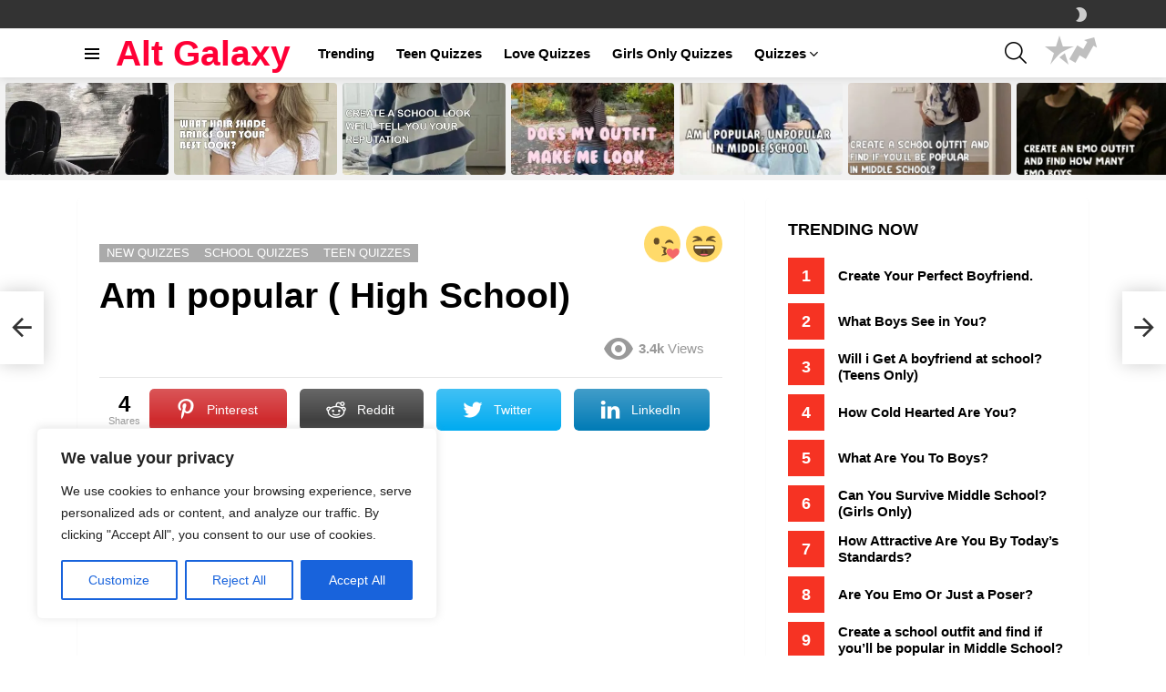

--- FILE ---
content_type: text/html; charset=UTF-8
request_url: https://altgalaxy.co/am-i-popular-high-school/
body_size: 35140
content:
<!DOCTYPE html>
<!--[if IE 8]>
<html class="no-js g1-off-outside lt-ie10 lt-ie9" id="ie8" lang="en-US" prefix="og: http://ogp.me/ns#"><![endif]-->
<!--[if IE 9]>
<html class="no-js g1-off-outside lt-ie10" id="ie9" lang="en-US" prefix="og: http://ogp.me/ns#"><![endif]-->
<!--[if !IE]><!-->
<html class="no-js g1-off-outside" lang="en-US" prefix="og: http://ogp.me/ns#"><!--<![endif]-->
<head>
	<meta charset="UTF-8"/>
	<link rel="profile" href="http://gmpg.org/xfn/11"/>
	<link rel="pingback" href="https://altgalaxy.co/xmlrpc.php"/>

	<title>Am I popular ( High School) &#8211; Alt Galaxy</title>
<meta name='robots' content='max-image-preview:large' />

<meta name="viewport" content="initial-scale=1.0, minimum-scale=1.0, height=device-height, width=device-width" />
<meta property="og:locale" content="en_US" />
<meta property="og:type" content="article" />
<meta property="og:title" content="Am I popular ( High School)" />
<meta property="og:description" content="This quiz will tell you if you&#039;re popular, unpopular, or in between" />
<meta property="og:url" content="https://altgalaxy.co/am-i-popular-high-school/" />
<meta property="og:site_name" content="Alt Galaxy" />
<meta property="article:section" content="New Quizzes" />
<meta property="article:published_time" content="2021-04-01T20:58:50+00:00" />
<meta property="og:image" content="https://monsterquiz.online/wp-content/uploads/2021/04/Am-I-popular-High-School.jpg" />
<meta property="og:image:secure_url" content="https://monsterquiz.online/wp-content/uploads/2021/04/Am-I-popular-High-School.jpg" />
<link rel='dns-prefetch' href='//stats.wp.com' />
<link rel='dns-prefetch' href='//www.googletagmanager.com' />
<link rel='preconnect' href='https://fonts.gstatic.com' />
<link rel='preconnect' href='//i0.wp.com' />
<link rel='preconnect' href='//c0.wp.com' />
<link rel="alternate" type="application/rss+xml" title="Alt Galaxy &raquo; Feed" href="https://altgalaxy.co/feed/" />
<link rel="alternate" type="application/rss+xml" title="Alt Galaxy &raquo; Comments Feed" href="https://altgalaxy.co/comments/feed/" />
<script type="text/javascript" id="wpp-js" src="https://altgalaxy.co/wp-content/plugins/wordpress-popular-posts/assets/js/wpp.min.js?ver=7.3.6" data-sampling="0" data-sampling-rate="100" data-api-url="https://altgalaxy.co/wp-json/wordpress-popular-posts" data-post-id="3805441" data-token="c6310133bf" data-lang="0" data-debug="0"></script>
<link rel="alternate" type="application/rss+xml" title="Alt Galaxy &raquo; Am I popular ( High School) Comments Feed" href="https://altgalaxy.co/am-i-popular-high-school/feed/" />
<link rel="alternate" title="oEmbed (JSON)" type="application/json+oembed" href="https://altgalaxy.co/wp-json/oembed/1.0/embed?url=https%3A%2F%2Faltgalaxy.co%2Fam-i-popular-high-school%2F" />
<link rel="alternate" title="oEmbed (XML)" type="text/xml+oembed" href="https://altgalaxy.co/wp-json/oembed/1.0/embed?url=https%3A%2F%2Faltgalaxy.co%2Fam-i-popular-high-school%2F&#038;format=xml" />
<style id='wp-img-auto-sizes-contain-inline-css' type='text/css'>
img:is([sizes=auto i],[sizes^="auto," i]){contain-intrinsic-size:3000px 1500px}
/*# sourceURL=wp-img-auto-sizes-contain-inline-css */
</style>

<style id='wp-emoji-styles-inline-css' type='text/css'>

	img.wp-smiley, img.emoji {
		display: inline !important;
		border: none !important;
		box-shadow: none !important;
		height: 1em !important;
		width: 1em !important;
		margin: 0 0.07em !important;
		vertical-align: -0.1em !important;
		background: none !important;
		padding: 0 !important;
	}
/*# sourceURL=wp-emoji-styles-inline-css */
</style>
<style id='classic-theme-styles-inline-css' type='text/css'>
/*! This file is auto-generated */
.wp-block-button__link{color:#fff;background-color:#32373c;border-radius:9999px;box-shadow:none;text-decoration:none;padding:calc(.667em + 2px) calc(1.333em + 2px);font-size:1.125em}.wp-block-file__button{background:#32373c;color:#fff;text-decoration:none}
/*# sourceURL=/wp-includes/css/classic-themes.min.css */
</style>
<link rel='stylesheet' id='adace-style-css' href='https://altgalaxy.co/wp-content/plugins/ad-ace/assets/css/style.min.css?ver=1.3.28' type='text/css' media='all' />
<link rel='stylesheet' id='shoppable-images-css-css' href='https://altgalaxy.co/wp-content/plugins/ad-ace/assets/css/shoppable-images-front.min.css?ver=1.3.28' type='text/css' media='all' />
<link rel='stylesheet' id='contact-form-7-css' href='https://altgalaxy.co/wp-content/plugins/contact-form-7/includes/css/styles.css?ver=6.1.4' type='text/css' media='all' />
<link rel='stylesheet' id='wyr-main-css' href='https://altgalaxy.co/wp-content/plugins/whats-your-reaction/css/main.min.css?ver=1.3.20' type='text/css' media='all' />
<link rel='stylesheet' id='wordpress-popular-posts-css-css' href='https://altgalaxy.co/wp-content/plugins/wordpress-popular-posts/assets/css/wpp.css?ver=7.3.6' type='text/css' media='all' />
<link rel='stylesheet' id='g1-main-css' href='https://altgalaxy.co/wp-content/themes/bimber/css/9.2.5/styles/cards-2019/all-light.min.css?ver=9.2.5' type='text/css' media='all' />
<link rel='stylesheet' id='bimber-single-css' href='https://altgalaxy.co/wp-content/themes/bimber/css/9.2.5/styles/cards-2019/single-light.min.css?ver=9.2.5' type='text/css' media='all' />
<link rel='stylesheet' id='bimber-comments-css' href='https://altgalaxy.co/wp-content/themes/bimber/css/9.2.5/styles/cards-2019/comments-light.min.css?ver=9.2.5' type='text/css' media='all' />
<link rel='stylesheet' id='bimber-dynamic-style-css' href='https://altgalaxy.co/wp-content/uploads/dynamic-style-1769012779.css' type='text/css' media='all' />
<link rel='stylesheet' id='subscribe-forms-css-css' href='https://altgalaxy.co/wp-content/plugins/easy-social-share-buttons3/assets/modules/subscribe-forms.min.css?ver=8.8' type='text/css' media='all' />
<link rel='stylesheet' id='easy-social-share-buttons-display-methods-css' href='https://altgalaxy.co/wp-content/plugins/easy-social-share-buttons3/assets/css/essb-display-methods.min.css?ver=8.8' type='text/css' media='all' />
<link rel='stylesheet' id='easy-social-share-buttons-css' href='https://altgalaxy.co/wp-content/plugins/easy-social-share-buttons3/assets/css/easy-social-share-buttons.min.css?ver=8.8' type='text/css' media='all' />
<style id='easy-social-share-buttons-inline-css' type='text/css'>
.essb_topbar .essb_topbar_inner{max-width:1152px;margin:0 auto;padding-left:0;padding-right:0;}.essb_topbar{margin-top:-200px;}
/*# sourceURL=easy-social-share-buttons-inline-css */
</style>
<link rel='stylesheet' id='bimber-essb-css' href='https://altgalaxy.co/wp-content/themes/bimber/css/9.2.5/styles/cards-2019/essb-light.min.css?ver=9.2.5' type='text/css' media='all' />
<link rel='stylesheet' id='bimber-mashshare-css' href='https://altgalaxy.co/wp-content/themes/bimber/css/9.2.5/styles/cards-2019/mashshare-light.min.css?ver=9.2.5' type='text/css' media='all' />
<script type="text/javascript" id="cookie-law-info-js-extra">
/* <![CDATA[ */
var _ckyConfig = {"_ipData":[],"_assetsURL":"https://altgalaxy.co/wp-content/plugins/cookie-law-info/lite/frontend/images/","_publicURL":"https://altgalaxy.co","_expiry":"365","_categories":[{"name":"Necessary","slug":"necessary","isNecessary":true,"ccpaDoNotSell":true,"cookies":[],"active":true,"defaultConsent":{"gdpr":true,"ccpa":true}},{"name":"Functional","slug":"functional","isNecessary":false,"ccpaDoNotSell":true,"cookies":[],"active":true,"defaultConsent":{"gdpr":false,"ccpa":false}},{"name":"Analytics","slug":"analytics","isNecessary":false,"ccpaDoNotSell":true,"cookies":[],"active":true,"defaultConsent":{"gdpr":false,"ccpa":false}},{"name":"Performance","slug":"performance","isNecessary":false,"ccpaDoNotSell":true,"cookies":[],"active":true,"defaultConsent":{"gdpr":false,"ccpa":false}},{"name":"Advertisement","slug":"advertisement","isNecessary":false,"ccpaDoNotSell":true,"cookies":[],"active":true,"defaultConsent":{"gdpr":false,"ccpa":false}}],"_activeLaw":"gdpr","_rootDomain":"","_block":"1","_showBanner":"1","_bannerConfig":{"settings":{"type":"box","preferenceCenterType":"popup","position":"bottom-left","applicableLaw":"gdpr"},"behaviours":{"reloadBannerOnAccept":false,"loadAnalyticsByDefault":false,"animations":{"onLoad":"animate","onHide":"sticky"}},"config":{"revisitConsent":{"status":true,"tag":"revisit-consent","position":"bottom-left","meta":{"url":"#"},"styles":{"background-color":"#0056A7"},"elements":{"title":{"type":"text","tag":"revisit-consent-title","status":true,"styles":{"color":"#0056a7"}}}},"preferenceCenter":{"toggle":{"status":true,"tag":"detail-category-toggle","type":"toggle","states":{"active":{"styles":{"background-color":"#1863DC"}},"inactive":{"styles":{"background-color":"#D0D5D2"}}}}},"categoryPreview":{"status":false,"toggle":{"status":true,"tag":"detail-category-preview-toggle","type":"toggle","states":{"active":{"styles":{"background-color":"#1863DC"}},"inactive":{"styles":{"background-color":"#D0D5D2"}}}}},"videoPlaceholder":{"status":true,"styles":{"background-color":"#000000","border-color":"#000000","color":"#ffffff"}},"readMore":{"status":false,"tag":"readmore-button","type":"link","meta":{"noFollow":true,"newTab":true},"styles":{"color":"#1863DC","background-color":"transparent","border-color":"transparent"}},"showMore":{"status":true,"tag":"show-desc-button","type":"button","styles":{"color":"#1863DC"}},"showLess":{"status":true,"tag":"hide-desc-button","type":"button","styles":{"color":"#1863DC"}},"alwaysActive":{"status":true,"tag":"always-active","styles":{"color":"#008000"}},"manualLinks":{"status":true,"tag":"manual-links","type":"link","styles":{"color":"#1863DC"}},"auditTable":{"status":true},"optOption":{"status":true,"toggle":{"status":true,"tag":"optout-option-toggle","type":"toggle","states":{"active":{"styles":{"background-color":"#1863dc"}},"inactive":{"styles":{"background-color":"#FFFFFF"}}}}}}},"_version":"3.4.0","_logConsent":"1","_tags":[{"tag":"accept-button","styles":{"color":"#FFFFFF","background-color":"#1863DC","border-color":"#1863DC"}},{"tag":"reject-button","styles":{"color":"#1863DC","background-color":"transparent","border-color":"#1863DC"}},{"tag":"settings-button","styles":{"color":"#1863DC","background-color":"transparent","border-color":"#1863DC"}},{"tag":"readmore-button","styles":{"color":"#1863DC","background-color":"transparent","border-color":"transparent"}},{"tag":"donotsell-button","styles":{"color":"#1863DC","background-color":"transparent","border-color":"transparent"}},{"tag":"show-desc-button","styles":{"color":"#1863DC"}},{"tag":"hide-desc-button","styles":{"color":"#1863DC"}},{"tag":"cky-always-active","styles":[]},{"tag":"cky-link","styles":[]},{"tag":"accept-button","styles":{"color":"#FFFFFF","background-color":"#1863DC","border-color":"#1863DC"}},{"tag":"revisit-consent","styles":{"background-color":"#0056A7"}}],"_shortCodes":[{"key":"cky_readmore","content":"\u003Ca href=\"#\" class=\"cky-policy\" aria-label=\"Cookie Policy\" target=\"_blank\" rel=\"noopener\" data-cky-tag=\"readmore-button\"\u003ECookie Policy\u003C/a\u003E","tag":"readmore-button","status":false,"attributes":{"rel":"nofollow","target":"_blank"}},{"key":"cky_show_desc","content":"\u003Cbutton class=\"cky-show-desc-btn\" data-cky-tag=\"show-desc-button\" aria-label=\"Show more\"\u003EShow more\u003C/button\u003E","tag":"show-desc-button","status":true,"attributes":[]},{"key":"cky_hide_desc","content":"\u003Cbutton class=\"cky-show-desc-btn\" data-cky-tag=\"hide-desc-button\" aria-label=\"Show less\"\u003EShow less\u003C/button\u003E","tag":"hide-desc-button","status":true,"attributes":[]},{"key":"cky_optout_show_desc","content":"[cky_optout_show_desc]","tag":"optout-show-desc-button","status":true,"attributes":[]},{"key":"cky_optout_hide_desc","content":"[cky_optout_hide_desc]","tag":"optout-hide-desc-button","status":true,"attributes":[]},{"key":"cky_category_toggle_label","content":"[cky_{{status}}_category_label] [cky_preference_{{category_slug}}_title]","tag":"","status":true,"attributes":[]},{"key":"cky_enable_category_label","content":"Enable","tag":"","status":true,"attributes":[]},{"key":"cky_disable_category_label","content":"Disable","tag":"","status":true,"attributes":[]},{"key":"cky_video_placeholder","content":"\u003Cdiv class=\"video-placeholder-normal\" data-cky-tag=\"video-placeholder\" id=\"[UNIQUEID]\"\u003E\u003Cp class=\"video-placeholder-text-normal\" data-cky-tag=\"placeholder-title\"\u003EPlease accept cookies to access this content\u003C/p\u003E\u003C/div\u003E","tag":"","status":true,"attributes":[]},{"key":"cky_enable_optout_label","content":"Enable","tag":"","status":true,"attributes":[]},{"key":"cky_disable_optout_label","content":"Disable","tag":"","status":true,"attributes":[]},{"key":"cky_optout_toggle_label","content":"[cky_{{status}}_optout_label] [cky_optout_option_title]","tag":"","status":true,"attributes":[]},{"key":"cky_optout_option_title","content":"Do Not Sell or Share My Personal Information","tag":"","status":true,"attributes":[]},{"key":"cky_optout_close_label","content":"Close","tag":"","status":true,"attributes":[]},{"key":"cky_preference_close_label","content":"Close","tag":"","status":true,"attributes":[]}],"_rtl":"","_language":"en","_providersToBlock":[]};
var _ckyStyles = {"css":".cky-overlay{background: #000000; opacity: 0.4; position: fixed; top: 0; left: 0; width: 100%; height: 100%; z-index: 99999999;}.cky-hide{display: none;}.cky-btn-revisit-wrapper{display: flex; align-items: center; justify-content: center; background: #0056a7; width: 45px; height: 45px; border-radius: 50%; position: fixed; z-index: 999999; cursor: pointer;}.cky-revisit-bottom-left{bottom: 15px; left: 15px;}.cky-revisit-bottom-right{bottom: 15px; right: 15px;}.cky-btn-revisit-wrapper .cky-btn-revisit{display: flex; align-items: center; justify-content: center; background: none; border: none; cursor: pointer; position: relative; margin: 0; padding: 0;}.cky-btn-revisit-wrapper .cky-btn-revisit img{max-width: fit-content; margin: 0; height: 30px; width: 30px;}.cky-revisit-bottom-left:hover::before{content: attr(data-tooltip); position: absolute; background: #4e4b66; color: #ffffff; left: calc(100% + 7px); font-size: 12px; line-height: 16px; width: max-content; padding: 4px 8px; border-radius: 4px;}.cky-revisit-bottom-left:hover::after{position: absolute; content: \"\"; border: 5px solid transparent; left: calc(100% + 2px); border-left-width: 0; border-right-color: #4e4b66;}.cky-revisit-bottom-right:hover::before{content: attr(data-tooltip); position: absolute; background: #4e4b66; color: #ffffff; right: calc(100% + 7px); font-size: 12px; line-height: 16px; width: max-content; padding: 4px 8px; border-radius: 4px;}.cky-revisit-bottom-right:hover::after{position: absolute; content: \"\"; border: 5px solid transparent; right: calc(100% + 2px); border-right-width: 0; border-left-color: #4e4b66;}.cky-revisit-hide{display: none;}.cky-consent-container{position: fixed; width: 440px; box-sizing: border-box; z-index: 9999999; border-radius: 6px;}.cky-consent-container .cky-consent-bar{background: #ffffff; border: 1px solid; padding: 20px 26px; box-shadow: 0 -1px 10px 0 #acabab4d; border-radius: 6px;}.cky-box-bottom-left{bottom: 40px; left: 40px;}.cky-box-bottom-right{bottom: 40px; right: 40px;}.cky-box-top-left{top: 40px; left: 40px;}.cky-box-top-right{top: 40px; right: 40px;}.cky-custom-brand-logo-wrapper .cky-custom-brand-logo{width: 100px; height: auto; margin: 0 0 12px 0;}.cky-notice .cky-title{color: #212121; font-weight: 700; font-size: 18px; line-height: 24px; margin: 0 0 12px 0;}.cky-notice-des *,.cky-preference-content-wrapper *,.cky-accordion-header-des *,.cky-gpc-wrapper .cky-gpc-desc *{font-size: 14px;}.cky-notice-des{color: #212121; font-size: 14px; line-height: 24px; font-weight: 400;}.cky-notice-des img{height: 25px; width: 25px;}.cky-consent-bar .cky-notice-des p,.cky-gpc-wrapper .cky-gpc-desc p,.cky-preference-body-wrapper .cky-preference-content-wrapper p,.cky-accordion-header-wrapper .cky-accordion-header-des p,.cky-cookie-des-table li div:last-child p{color: inherit; margin-top: 0; overflow-wrap: break-word;}.cky-notice-des P:last-child,.cky-preference-content-wrapper p:last-child,.cky-cookie-des-table li div:last-child p:last-child,.cky-gpc-wrapper .cky-gpc-desc p:last-child{margin-bottom: 0;}.cky-notice-des a.cky-policy,.cky-notice-des button.cky-policy{font-size: 14px; color: #1863dc; white-space: nowrap; cursor: pointer; background: transparent; border: 1px solid; text-decoration: underline;}.cky-notice-des button.cky-policy{padding: 0;}.cky-notice-des a.cky-policy:focus-visible,.cky-notice-des button.cky-policy:focus-visible,.cky-preference-content-wrapper .cky-show-desc-btn:focus-visible,.cky-accordion-header .cky-accordion-btn:focus-visible,.cky-preference-header .cky-btn-close:focus-visible,.cky-switch input[type=\"checkbox\"]:focus-visible,.cky-footer-wrapper a:focus-visible,.cky-btn:focus-visible{outline: 2px solid #1863dc; outline-offset: 2px;}.cky-btn:focus:not(:focus-visible),.cky-accordion-header .cky-accordion-btn:focus:not(:focus-visible),.cky-preference-content-wrapper .cky-show-desc-btn:focus:not(:focus-visible),.cky-btn-revisit-wrapper .cky-btn-revisit:focus:not(:focus-visible),.cky-preference-header .cky-btn-close:focus:not(:focus-visible),.cky-consent-bar .cky-banner-btn-close:focus:not(:focus-visible){outline: 0;}button.cky-show-desc-btn:not(:hover):not(:active){color: #1863dc; background: transparent;}button.cky-accordion-btn:not(:hover):not(:active),button.cky-banner-btn-close:not(:hover):not(:active),button.cky-btn-revisit:not(:hover):not(:active),button.cky-btn-close:not(:hover):not(:active){background: transparent;}.cky-consent-bar button:hover,.cky-modal.cky-modal-open button:hover,.cky-consent-bar button:focus,.cky-modal.cky-modal-open button:focus{text-decoration: none;}.cky-notice-btn-wrapper{display: flex; justify-content: flex-start; align-items: center; flex-wrap: wrap; margin-top: 16px;}.cky-notice-btn-wrapper .cky-btn{text-shadow: none; box-shadow: none;}.cky-btn{flex: auto; max-width: 100%; font-size: 14px; font-family: inherit; line-height: 24px; padding: 8px; font-weight: 500; margin: 0 8px 0 0; border-radius: 2px; cursor: pointer; text-align: center; text-transform: none; min-height: 0;}.cky-btn:hover{opacity: 0.8;}.cky-btn-customize{color: #1863dc; background: transparent; border: 2px solid #1863dc;}.cky-btn-reject{color: #1863dc; background: transparent; border: 2px solid #1863dc;}.cky-btn-accept{background: #1863dc; color: #ffffff; border: 2px solid #1863dc;}.cky-btn:last-child{margin-right: 0;}@media (max-width: 576px){.cky-box-bottom-left{bottom: 0; left: 0;}.cky-box-bottom-right{bottom: 0; right: 0;}.cky-box-top-left{top: 0; left: 0;}.cky-box-top-right{top: 0; right: 0;}}@media (max-width: 440px){.cky-box-bottom-left, .cky-box-bottom-right, .cky-box-top-left, .cky-box-top-right{width: 100%; max-width: 100%;}.cky-consent-container .cky-consent-bar{padding: 20px 0;}.cky-custom-brand-logo-wrapper, .cky-notice .cky-title, .cky-notice-des, .cky-notice-btn-wrapper{padding: 0 24px;}.cky-notice-des{max-height: 40vh; overflow-y: scroll;}.cky-notice-btn-wrapper{flex-direction: column; margin-top: 0;}.cky-btn{width: 100%; margin: 10px 0 0 0;}.cky-notice-btn-wrapper .cky-btn-customize{order: 2;}.cky-notice-btn-wrapper .cky-btn-reject{order: 3;}.cky-notice-btn-wrapper .cky-btn-accept{order: 1; margin-top: 16px;}}@media (max-width: 352px){.cky-notice .cky-title{font-size: 16px;}.cky-notice-des *{font-size: 12px;}.cky-notice-des, .cky-btn{font-size: 12px;}}.cky-modal.cky-modal-open{display: flex; visibility: visible; -webkit-transform: translate(-50%, -50%); -moz-transform: translate(-50%, -50%); -ms-transform: translate(-50%, -50%); -o-transform: translate(-50%, -50%); transform: translate(-50%, -50%); top: 50%; left: 50%; transition: all 1s ease;}.cky-modal{box-shadow: 0 32px 68px rgba(0, 0, 0, 0.3); margin: 0 auto; position: fixed; max-width: 100%; background: #ffffff; top: 50%; box-sizing: border-box; border-radius: 6px; z-index: 999999999; color: #212121; -webkit-transform: translate(-50%, 100%); -moz-transform: translate(-50%, 100%); -ms-transform: translate(-50%, 100%); -o-transform: translate(-50%, 100%); transform: translate(-50%, 100%); visibility: hidden; transition: all 0s ease;}.cky-preference-center{max-height: 79vh; overflow: hidden; width: 845px; overflow: hidden; flex: 1 1 0; display: flex; flex-direction: column; border-radius: 6px;}.cky-preference-header{display: flex; align-items: center; justify-content: space-between; padding: 22px 24px; border-bottom: 1px solid;}.cky-preference-header .cky-preference-title{font-size: 18px; font-weight: 700; line-height: 24px;}.cky-preference-header .cky-btn-close{margin: 0; cursor: pointer; vertical-align: middle; padding: 0; background: none; border: none; width: auto; height: auto; min-height: 0; line-height: 0; text-shadow: none; box-shadow: none;}.cky-preference-header .cky-btn-close img{margin: 0; height: 10px; width: 10px;}.cky-preference-body-wrapper{padding: 0 24px; flex: 1; overflow: auto; box-sizing: border-box;}.cky-preference-content-wrapper,.cky-gpc-wrapper .cky-gpc-desc{font-size: 14px; line-height: 24px; font-weight: 400; padding: 12px 0;}.cky-preference-content-wrapper{border-bottom: 1px solid;}.cky-preference-content-wrapper img{height: 25px; width: 25px;}.cky-preference-content-wrapper .cky-show-desc-btn{font-size: 14px; font-family: inherit; color: #1863dc; text-decoration: none; line-height: 24px; padding: 0; margin: 0; white-space: nowrap; cursor: pointer; background: transparent; border-color: transparent; text-transform: none; min-height: 0; text-shadow: none; box-shadow: none;}.cky-accordion-wrapper{margin-bottom: 10px;}.cky-accordion{border-bottom: 1px solid;}.cky-accordion:last-child{border-bottom: none;}.cky-accordion .cky-accordion-item{display: flex; margin-top: 10px;}.cky-accordion .cky-accordion-body{display: none;}.cky-accordion.cky-accordion-active .cky-accordion-body{display: block; padding: 0 22px; margin-bottom: 16px;}.cky-accordion-header-wrapper{cursor: pointer; width: 100%;}.cky-accordion-item .cky-accordion-header{display: flex; justify-content: space-between; align-items: center;}.cky-accordion-header .cky-accordion-btn{font-size: 16px; font-family: inherit; color: #212121; line-height: 24px; background: none; border: none; font-weight: 700; padding: 0; margin: 0; cursor: pointer; text-transform: none; min-height: 0; text-shadow: none; box-shadow: none;}.cky-accordion-header .cky-always-active{color: #008000; font-weight: 600; line-height: 24px; font-size: 14px;}.cky-accordion-header-des{font-size: 14px; line-height: 24px; margin: 10px 0 16px 0;}.cky-accordion-chevron{margin-right: 22px; position: relative; cursor: pointer;}.cky-accordion-chevron-hide{display: none;}.cky-accordion .cky-accordion-chevron i::before{content: \"\"; position: absolute; border-right: 1.4px solid; border-bottom: 1.4px solid; border-color: inherit; height: 6px; width: 6px; -webkit-transform: rotate(-45deg); -moz-transform: rotate(-45deg); -ms-transform: rotate(-45deg); -o-transform: rotate(-45deg); transform: rotate(-45deg); transition: all 0.2s ease-in-out; top: 8px;}.cky-accordion.cky-accordion-active .cky-accordion-chevron i::before{-webkit-transform: rotate(45deg); -moz-transform: rotate(45deg); -ms-transform: rotate(45deg); -o-transform: rotate(45deg); transform: rotate(45deg);}.cky-audit-table{background: #f4f4f4; border-radius: 6px;}.cky-audit-table .cky-empty-cookies-text{color: inherit; font-size: 12px; line-height: 24px; margin: 0; padding: 10px;}.cky-audit-table .cky-cookie-des-table{font-size: 12px; line-height: 24px; font-weight: normal; padding: 15px 10px; border-bottom: 1px solid; border-bottom-color: inherit; margin: 0;}.cky-audit-table .cky-cookie-des-table:last-child{border-bottom: none;}.cky-audit-table .cky-cookie-des-table li{list-style-type: none; display: flex; padding: 3px 0;}.cky-audit-table .cky-cookie-des-table li:first-child{padding-top: 0;}.cky-cookie-des-table li div:first-child{width: 100px; font-weight: 600; word-break: break-word; word-wrap: break-word;}.cky-cookie-des-table li div:last-child{flex: 1; word-break: break-word; word-wrap: break-word; margin-left: 8px;}.cky-footer-shadow{display: block; width: 100%; height: 40px; background: linear-gradient(180deg, rgba(255, 255, 255, 0) 0%, #ffffff 100%); position: absolute; bottom: calc(100% - 1px);}.cky-footer-wrapper{position: relative;}.cky-prefrence-btn-wrapper{display: flex; flex-wrap: wrap; align-items: center; justify-content: center; padding: 22px 24px; border-top: 1px solid;}.cky-prefrence-btn-wrapper .cky-btn{flex: auto; max-width: 100%; text-shadow: none; box-shadow: none;}.cky-btn-preferences{color: #1863dc; background: transparent; border: 2px solid #1863dc;}.cky-preference-header,.cky-preference-body-wrapper,.cky-preference-content-wrapper,.cky-accordion-wrapper,.cky-accordion,.cky-accordion-wrapper,.cky-footer-wrapper,.cky-prefrence-btn-wrapper{border-color: inherit;}@media (max-width: 845px){.cky-modal{max-width: calc(100% - 16px);}}@media (max-width: 576px){.cky-modal{max-width: 100%;}.cky-preference-center{max-height: 100vh;}.cky-prefrence-btn-wrapper{flex-direction: column;}.cky-accordion.cky-accordion-active .cky-accordion-body{padding-right: 0;}.cky-prefrence-btn-wrapper .cky-btn{width: 100%; margin: 10px 0 0 0;}.cky-prefrence-btn-wrapper .cky-btn-reject{order: 3;}.cky-prefrence-btn-wrapper .cky-btn-accept{order: 1; margin-top: 0;}.cky-prefrence-btn-wrapper .cky-btn-preferences{order: 2;}}@media (max-width: 425px){.cky-accordion-chevron{margin-right: 15px;}.cky-notice-btn-wrapper{margin-top: 0;}.cky-accordion.cky-accordion-active .cky-accordion-body{padding: 0 15px;}}@media (max-width: 352px){.cky-preference-header .cky-preference-title{font-size: 16px;}.cky-preference-header{padding: 16px 24px;}.cky-preference-content-wrapper *, .cky-accordion-header-des *{font-size: 12px;}.cky-preference-content-wrapper, .cky-preference-content-wrapper .cky-show-more, .cky-accordion-header .cky-always-active, .cky-accordion-header-des, .cky-preference-content-wrapper .cky-show-desc-btn, .cky-notice-des a.cky-policy{font-size: 12px;}.cky-accordion-header .cky-accordion-btn{font-size: 14px;}}.cky-switch{display: flex;}.cky-switch input[type=\"checkbox\"]{position: relative; width: 44px; height: 24px; margin: 0; background: #d0d5d2; -webkit-appearance: none; border-radius: 50px; cursor: pointer; outline: 0; border: none; top: 0;}.cky-switch input[type=\"checkbox\"]:checked{background: #1863dc;}.cky-switch input[type=\"checkbox\"]:before{position: absolute; content: \"\"; height: 20px; width: 20px; left: 2px; bottom: 2px; border-radius: 50%; background-color: white; -webkit-transition: 0.4s; transition: 0.4s; margin: 0;}.cky-switch input[type=\"checkbox\"]:after{display: none;}.cky-switch input[type=\"checkbox\"]:checked:before{-webkit-transform: translateX(20px); -ms-transform: translateX(20px); transform: translateX(20px);}@media (max-width: 425px){.cky-switch input[type=\"checkbox\"]{width: 38px; height: 21px;}.cky-switch input[type=\"checkbox\"]:before{height: 17px; width: 17px;}.cky-switch input[type=\"checkbox\"]:checked:before{-webkit-transform: translateX(17px); -ms-transform: translateX(17px); transform: translateX(17px);}}.cky-consent-bar .cky-banner-btn-close{position: absolute; right: 9px; top: 5px; background: none; border: none; cursor: pointer; padding: 0; margin: 0; min-height: 0; line-height: 0; height: auto; width: auto; text-shadow: none; box-shadow: none;}.cky-consent-bar .cky-banner-btn-close img{height: 9px; width: 9px; margin: 0;}.cky-notice-group{font-size: 14px; line-height: 24px; font-weight: 400; color: #212121;}.cky-notice-btn-wrapper .cky-btn-do-not-sell{font-size: 14px; line-height: 24px; padding: 6px 0; margin: 0; font-weight: 500; background: none; border-radius: 2px; border: none; cursor: pointer; text-align: left; color: #1863dc; background: transparent; border-color: transparent; box-shadow: none; text-shadow: none;}.cky-consent-bar .cky-banner-btn-close:focus-visible,.cky-notice-btn-wrapper .cky-btn-do-not-sell:focus-visible,.cky-opt-out-btn-wrapper .cky-btn:focus-visible,.cky-opt-out-checkbox-wrapper input[type=\"checkbox\"].cky-opt-out-checkbox:focus-visible{outline: 2px solid #1863dc; outline-offset: 2px;}@media (max-width: 440px){.cky-consent-container{width: 100%;}}@media (max-width: 352px){.cky-notice-des a.cky-policy, .cky-notice-btn-wrapper .cky-btn-do-not-sell{font-size: 12px;}}.cky-opt-out-wrapper{padding: 12px 0;}.cky-opt-out-wrapper .cky-opt-out-checkbox-wrapper{display: flex; align-items: center;}.cky-opt-out-checkbox-wrapper .cky-opt-out-checkbox-label{font-size: 16px; font-weight: 700; line-height: 24px; margin: 0 0 0 12px; cursor: pointer;}.cky-opt-out-checkbox-wrapper input[type=\"checkbox\"].cky-opt-out-checkbox{background-color: #ffffff; border: 1px solid black; width: 20px; height: 18.5px; margin: 0; -webkit-appearance: none; position: relative; display: flex; align-items: center; justify-content: center; border-radius: 2px; cursor: pointer;}.cky-opt-out-checkbox-wrapper input[type=\"checkbox\"].cky-opt-out-checkbox:checked{background-color: #1863dc; border: none;}.cky-opt-out-checkbox-wrapper input[type=\"checkbox\"].cky-opt-out-checkbox:checked::after{left: 6px; bottom: 4px; width: 7px; height: 13px; border: solid #ffffff; border-width: 0 3px 3px 0; border-radius: 2px; -webkit-transform: rotate(45deg); -ms-transform: rotate(45deg); transform: rotate(45deg); content: \"\"; position: absolute; box-sizing: border-box;}.cky-opt-out-checkbox-wrapper.cky-disabled .cky-opt-out-checkbox-label,.cky-opt-out-checkbox-wrapper.cky-disabled input[type=\"checkbox\"].cky-opt-out-checkbox{cursor: no-drop;}.cky-gpc-wrapper{margin: 0 0 0 32px;}.cky-footer-wrapper .cky-opt-out-btn-wrapper{display: flex; flex-wrap: wrap; align-items: center; justify-content: center; padding: 22px 24px;}.cky-opt-out-btn-wrapper .cky-btn{flex: auto; max-width: 100%; text-shadow: none; box-shadow: none;}.cky-opt-out-btn-wrapper .cky-btn-cancel{border: 1px solid #dedfe0; background: transparent; color: #858585;}.cky-opt-out-btn-wrapper .cky-btn-confirm{background: #1863dc; color: #ffffff; border: 1px solid #1863dc;}@media (max-width: 352px){.cky-opt-out-checkbox-wrapper .cky-opt-out-checkbox-label{font-size: 14px;}.cky-gpc-wrapper .cky-gpc-desc, .cky-gpc-wrapper .cky-gpc-desc *{font-size: 12px;}.cky-opt-out-checkbox-wrapper input[type=\"checkbox\"].cky-opt-out-checkbox{width: 16px; height: 16px;}.cky-opt-out-checkbox-wrapper input[type=\"checkbox\"].cky-opt-out-checkbox:checked::after{left: 5px; bottom: 4px; width: 3px; height: 9px;}.cky-gpc-wrapper{margin: 0 0 0 28px;}}.video-placeholder-youtube{background-size: 100% 100%; background-position: center; background-repeat: no-repeat; background-color: #b2b0b059; position: relative; display: flex; align-items: center; justify-content: center; max-width: 100%;}.video-placeholder-text-youtube{text-align: center; align-items: center; padding: 10px 16px; background-color: #000000cc; color: #ffffff; border: 1px solid; border-radius: 2px; cursor: pointer;}.video-placeholder-normal{background-image: url(\"/wp-content/plugins/cookie-law-info/lite/frontend/images/placeholder.svg\"); background-size: 80px; background-position: center; background-repeat: no-repeat; background-color: #b2b0b059; position: relative; display: flex; align-items: flex-end; justify-content: center; max-width: 100%;}.video-placeholder-text-normal{align-items: center; padding: 10px 16px; text-align: center; border: 1px solid; border-radius: 2px; cursor: pointer;}.cky-rtl{direction: rtl; text-align: right;}.cky-rtl .cky-banner-btn-close{left: 9px; right: auto;}.cky-rtl .cky-notice-btn-wrapper .cky-btn:last-child{margin-right: 8px;}.cky-rtl .cky-notice-btn-wrapper .cky-btn:first-child{margin-right: 0;}.cky-rtl .cky-notice-btn-wrapper{margin-left: 0; margin-right: 15px;}.cky-rtl .cky-prefrence-btn-wrapper .cky-btn{margin-right: 8px;}.cky-rtl .cky-prefrence-btn-wrapper .cky-btn:first-child{margin-right: 0;}.cky-rtl .cky-accordion .cky-accordion-chevron i::before{border: none; border-left: 1.4px solid; border-top: 1.4px solid; left: 12px;}.cky-rtl .cky-accordion.cky-accordion-active .cky-accordion-chevron i::before{-webkit-transform: rotate(-135deg); -moz-transform: rotate(-135deg); -ms-transform: rotate(-135deg); -o-transform: rotate(-135deg); transform: rotate(-135deg);}@media (max-width: 768px){.cky-rtl .cky-notice-btn-wrapper{margin-right: 0;}}@media (max-width: 576px){.cky-rtl .cky-notice-btn-wrapper .cky-btn:last-child{margin-right: 0;}.cky-rtl .cky-prefrence-btn-wrapper .cky-btn{margin-right: 0;}.cky-rtl .cky-accordion.cky-accordion-active .cky-accordion-body{padding: 0 22px 0 0;}}@media (max-width: 425px){.cky-rtl .cky-accordion.cky-accordion-active .cky-accordion-body{padding: 0 15px 0 0;}}.cky-rtl .cky-opt-out-btn-wrapper .cky-btn{margin-right: 12px;}.cky-rtl .cky-opt-out-btn-wrapper .cky-btn:first-child{margin-right: 0;}.cky-rtl .cky-opt-out-checkbox-wrapper .cky-opt-out-checkbox-label{margin: 0 12px 0 0;}"};
//# sourceURL=cookie-law-info-js-extra
/* ]]> */
</script>
<script type="text/javascript" src="https://altgalaxy.co/wp-content/plugins/cookie-law-info/lite/frontend/js/script.min.js?ver=3.4.0" id="cookie-law-info-js"></script>
<script type="text/javascript" src="https://c0.wp.com/c/6.9/wp-includes/js/jquery/jquery.min.js" id="jquery-core-js"></script>
<script type="text/javascript" src="https://c0.wp.com/c/6.9/wp-includes/js/jquery/jquery-migrate.min.js" id="jquery-migrate-js"></script>
<script type="text/javascript" src="https://altgalaxy.co/wp-content/plugins/ad-ace/assets/js/slot-slideup.js?ver=1.3.28" id="adace-slot-slideup-js"></script>
<script type="text/javascript" src="https://altgalaxy.co/wp-content/plugins/ad-ace/includes/shoppable-images/assets/js/shoppable-images-front.js?ver=1.3.28" id="shoppable-images-js-js"></script>
<script type="text/javascript" src="https://altgalaxy.co/wp-content/plugins/ad-ace/assets/js/coupons.js?ver=1.3.28" id="adace-coupons-js"></script>
<script type="text/javascript" src="https://altgalaxy.co/wp-content/themes/bimber/js/modernizr/modernizr-custom.min.js?ver=3.3.0" id="modernizr-js"></script>
<link rel="https://api.w.org/" href="https://altgalaxy.co/wp-json/" /><link rel="alternate" title="JSON" type="application/json" href="https://altgalaxy.co/wp-json/wp/v2/posts/3805441" /><link rel="EditURI" type="application/rsd+xml" title="RSD" href="https://altgalaxy.co/xmlrpc.php?rsd" />
<link rel="canonical" href="https://altgalaxy.co/am-i-popular-high-school/" />
<link rel='shortlink' href='https://altgalaxy.co/?p=3805441' />
<style id="cky-style-inline">[data-cky-tag]{visibility:hidden;}</style><meta name="generator" content="Site Kit by Google 1.171.0" />	<style>img#wpstats{display:none}</style>
		            <style id="wpp-loading-animation-styles">@-webkit-keyframes bgslide{from{background-position-x:0}to{background-position-x:-200%}}@keyframes bgslide{from{background-position-x:0}to{background-position-x:-200%}}.wpp-widget-block-placeholder,.wpp-shortcode-placeholder{margin:0 auto;width:60px;height:3px;background:#dd3737;background:linear-gradient(90deg,#dd3737 0%,#571313 10%,#dd3737 100%);background-size:200% auto;border-radius:3px;-webkit-animation:bgslide 1s infinite linear;animation:bgslide 1s infinite linear}</style>
            	<style>
	@font-face {
		font-family: "bimber";
							src:url("https://altgalaxy.co/wp-content/themes/bimber/css/9.2.5/bimber/fonts/bimber.eot");
			src:url("https://altgalaxy.co/wp-content/themes/bimber/css/9.2.5/bimber/fonts/bimber.eot?#iefix") format("embedded-opentype"),
			url("https://altgalaxy.co/wp-content/themes/bimber/css/9.2.5/bimber/fonts/bimber.woff") format("woff"),
			url("https://altgalaxy.co/wp-content/themes/bimber/css/9.2.5/bimber/fonts/bimber.ttf") format("truetype"),
			url("https://altgalaxy.co/wp-content/themes/bimber/css/9.2.5/bimber/fonts/bimber.svg#bimber") format("svg");
				font-weight: normal;
		font-style: normal;
		font-display: block;
	}
	</style>
	<!-- Google tag (gtag.js) -->
<script async src="https://www.googletagmanager.com/gtag/js?id=UA-55415519-4"></script>
<script>
  window.dataLayer = window.dataLayer || [];
  function gtag(){dataLayer.push(arguments);}
  gtag('js', new Date());

  gtag('config', 'UA-55415519-4');
</script>

<script async src="https://pagead2.googlesyndication.com/pagead/js/adsbygoogle.js?client=ca-pub-8687123859517574"
     crossorigin="anonymous"></script><meta name="description" content="This quiz will tell you if you&#039;re popular, unpopular, or in between" />
<link rel="icon" href="https://i0.wp.com/altgalaxy.co/wp-content/uploads/2023/11/3bdf46f2d620bf3c9b6ca82aca2f9667.jpg?fit=32%2C32&#038;ssl=1" sizes="32x32" />
<link rel="icon" href="https://i0.wp.com/altgalaxy.co/wp-content/uploads/2023/11/3bdf46f2d620bf3c9b6ca82aca2f9667.jpg?resize=192%2C192&#038;ssl=1" sizes="192x192" />
<link rel="apple-touch-icon" href="https://i0.wp.com/altgalaxy.co/wp-content/uploads/2023/11/3bdf46f2d620bf3c9b6ca82aca2f9667.jpg?fit=180%2C180&#038;ssl=1" />
<meta name="msapplication-TileImage" content="https://i0.wp.com/altgalaxy.co/wp-content/uploads/2023/11/3bdf46f2d620bf3c9b6ca82aca2f9667.jpg?fit=250%2C250&#038;ssl=1" />
<meta name="g1:switch-skin-css" content="https://altgalaxy.co/wp-content/themes/bimber/css/9.2.5/styles/mode-dark.min.css" />	<script>if("undefined"!=typeof localStorage){var skinItemId=document.getElementsByName("g1:skin-item-id");skinItemId=skinItemId.length>0?skinItemId[0].getAttribute("content"):"g1_skin",window.g1SwitchSkin=function(e,t){if(e){var n=document.getElementById("g1-switch-skin-css");if(n){n.parentNode.removeChild(n),document.documentElement.classList.remove("g1-skinmode");try{localStorage.removeItem(skinItemId)}catch(e){}}else{t?document.write('<link id="g1-switch-skin-css" rel="stylesheet" type="text/css" media="all" href="'+document.getElementsByName("g1:switch-skin-css")[0].getAttribute("content")+'" />'):((n=document.createElement("link")).id="g1-switch-skin-css",n.href=document.getElementsByName("g1:switch-skin-css")[0].getAttribute("content"),n.rel="stylesheet",n.media="all",document.head.appendChild(n)),document.documentElement.classList.add("g1-skinmode");try{localStorage.setItem(skinItemId,e)}catch(e){}}}};try{var mode=localStorage.getItem(skinItemId);window.g1SwitchSkin(mode,!0)}catch(e){}}</script>
		<script>if("undefined"!=typeof localStorage){var nsfwItemId=document.getElementsByName("g1:nsfw-item-id");nsfwItemId=nsfwItemId.length>0?nsfwItemId[0].getAttribute("content"):"g1_nsfw_off",window.g1SwitchNSFW=function(e){e?(localStorage.setItem(nsfwItemId,1),document.documentElement.classList.add("g1-nsfw-off")):(localStorage.removeItem(nsfwItemId),document.documentElement.classList.remove("g1-nsfw-off"))};try{var nsfwmode=localStorage.getItem(nsfwItemId);window.g1SwitchNSFW(nsfwmode)}catch(e){}}</script>
	<style id='wp-block-paragraph-inline-css' type='text/css'>
.is-small-text{font-size:.875em}.is-regular-text{font-size:1em}.is-large-text{font-size:2.25em}.is-larger-text{font-size:3em}.has-drop-cap:not(:focus):first-letter{float:left;font-size:8.4em;font-style:normal;font-weight:100;line-height:.68;margin:.05em .1em 0 0;text-transform:uppercase}body.rtl .has-drop-cap:not(:focus):first-letter{float:none;margin-left:.1em}p.has-drop-cap.has-background{overflow:hidden}:root :where(p.has-background){padding:1.25em 2.375em}:where(p.has-text-color:not(.has-link-color)) a{color:inherit}p.has-text-align-left[style*="writing-mode:vertical-lr"],p.has-text-align-right[style*="writing-mode:vertical-rl"]{rotate:180deg}
/*# sourceURL=https://c0.wp.com/c/6.9/wp-includes/blocks/paragraph/style.min.css */
</style>
<style id='global-styles-inline-css' type='text/css'>
:root{--wp--preset--aspect-ratio--square: 1;--wp--preset--aspect-ratio--4-3: 4/3;--wp--preset--aspect-ratio--3-4: 3/4;--wp--preset--aspect-ratio--3-2: 3/2;--wp--preset--aspect-ratio--2-3: 2/3;--wp--preset--aspect-ratio--16-9: 16/9;--wp--preset--aspect-ratio--9-16: 9/16;--wp--preset--color--black: #000000;--wp--preset--color--cyan-bluish-gray: #abb8c3;--wp--preset--color--white: #ffffff;--wp--preset--color--pale-pink: #f78da7;--wp--preset--color--vivid-red: #cf2e2e;--wp--preset--color--luminous-vivid-orange: #ff6900;--wp--preset--color--luminous-vivid-amber: #fcb900;--wp--preset--color--light-green-cyan: #7bdcb5;--wp--preset--color--vivid-green-cyan: #00d084;--wp--preset--color--pale-cyan-blue: #8ed1fc;--wp--preset--color--vivid-cyan-blue: #0693e3;--wp--preset--color--vivid-purple: #9b51e0;--wp--preset--gradient--vivid-cyan-blue-to-vivid-purple: linear-gradient(135deg,rgb(6,147,227) 0%,rgb(155,81,224) 100%);--wp--preset--gradient--light-green-cyan-to-vivid-green-cyan: linear-gradient(135deg,rgb(122,220,180) 0%,rgb(0,208,130) 100%);--wp--preset--gradient--luminous-vivid-amber-to-luminous-vivid-orange: linear-gradient(135deg,rgb(252,185,0) 0%,rgb(255,105,0) 100%);--wp--preset--gradient--luminous-vivid-orange-to-vivid-red: linear-gradient(135deg,rgb(255,105,0) 0%,rgb(207,46,46) 100%);--wp--preset--gradient--very-light-gray-to-cyan-bluish-gray: linear-gradient(135deg,rgb(238,238,238) 0%,rgb(169,184,195) 100%);--wp--preset--gradient--cool-to-warm-spectrum: linear-gradient(135deg,rgb(74,234,220) 0%,rgb(151,120,209) 20%,rgb(207,42,186) 40%,rgb(238,44,130) 60%,rgb(251,105,98) 80%,rgb(254,248,76) 100%);--wp--preset--gradient--blush-light-purple: linear-gradient(135deg,rgb(255,206,236) 0%,rgb(152,150,240) 100%);--wp--preset--gradient--blush-bordeaux: linear-gradient(135deg,rgb(254,205,165) 0%,rgb(254,45,45) 50%,rgb(107,0,62) 100%);--wp--preset--gradient--luminous-dusk: linear-gradient(135deg,rgb(255,203,112) 0%,rgb(199,81,192) 50%,rgb(65,88,208) 100%);--wp--preset--gradient--pale-ocean: linear-gradient(135deg,rgb(255,245,203) 0%,rgb(182,227,212) 50%,rgb(51,167,181) 100%);--wp--preset--gradient--electric-grass: linear-gradient(135deg,rgb(202,248,128) 0%,rgb(113,206,126) 100%);--wp--preset--gradient--midnight: linear-gradient(135deg,rgb(2,3,129) 0%,rgb(40,116,252) 100%);--wp--preset--font-size--small: 13px;--wp--preset--font-size--medium: 20px;--wp--preset--font-size--large: 36px;--wp--preset--font-size--x-large: 42px;--wp--preset--spacing--20: 0.44rem;--wp--preset--spacing--30: 0.67rem;--wp--preset--spacing--40: 1rem;--wp--preset--spacing--50: 1.5rem;--wp--preset--spacing--60: 2.25rem;--wp--preset--spacing--70: 3.38rem;--wp--preset--spacing--80: 5.06rem;--wp--preset--shadow--natural: 6px 6px 9px rgba(0, 0, 0, 0.2);--wp--preset--shadow--deep: 12px 12px 50px rgba(0, 0, 0, 0.4);--wp--preset--shadow--sharp: 6px 6px 0px rgba(0, 0, 0, 0.2);--wp--preset--shadow--outlined: 6px 6px 0px -3px rgb(255, 255, 255), 6px 6px rgb(0, 0, 0);--wp--preset--shadow--crisp: 6px 6px 0px rgb(0, 0, 0);}:where(.is-layout-flex){gap: 0.5em;}:where(.is-layout-grid){gap: 0.5em;}body .is-layout-flex{display: flex;}.is-layout-flex{flex-wrap: wrap;align-items: center;}.is-layout-flex > :is(*, div){margin: 0;}body .is-layout-grid{display: grid;}.is-layout-grid > :is(*, div){margin: 0;}:where(.wp-block-columns.is-layout-flex){gap: 2em;}:where(.wp-block-columns.is-layout-grid){gap: 2em;}:where(.wp-block-post-template.is-layout-flex){gap: 1.25em;}:where(.wp-block-post-template.is-layout-grid){gap: 1.25em;}.has-black-color{color: var(--wp--preset--color--black) !important;}.has-cyan-bluish-gray-color{color: var(--wp--preset--color--cyan-bluish-gray) !important;}.has-white-color{color: var(--wp--preset--color--white) !important;}.has-pale-pink-color{color: var(--wp--preset--color--pale-pink) !important;}.has-vivid-red-color{color: var(--wp--preset--color--vivid-red) !important;}.has-luminous-vivid-orange-color{color: var(--wp--preset--color--luminous-vivid-orange) !important;}.has-luminous-vivid-amber-color{color: var(--wp--preset--color--luminous-vivid-amber) !important;}.has-light-green-cyan-color{color: var(--wp--preset--color--light-green-cyan) !important;}.has-vivid-green-cyan-color{color: var(--wp--preset--color--vivid-green-cyan) !important;}.has-pale-cyan-blue-color{color: var(--wp--preset--color--pale-cyan-blue) !important;}.has-vivid-cyan-blue-color{color: var(--wp--preset--color--vivid-cyan-blue) !important;}.has-vivid-purple-color{color: var(--wp--preset--color--vivid-purple) !important;}.has-black-background-color{background-color: var(--wp--preset--color--black) !important;}.has-cyan-bluish-gray-background-color{background-color: var(--wp--preset--color--cyan-bluish-gray) !important;}.has-white-background-color{background-color: var(--wp--preset--color--white) !important;}.has-pale-pink-background-color{background-color: var(--wp--preset--color--pale-pink) !important;}.has-vivid-red-background-color{background-color: var(--wp--preset--color--vivid-red) !important;}.has-luminous-vivid-orange-background-color{background-color: var(--wp--preset--color--luminous-vivid-orange) !important;}.has-luminous-vivid-amber-background-color{background-color: var(--wp--preset--color--luminous-vivid-amber) !important;}.has-light-green-cyan-background-color{background-color: var(--wp--preset--color--light-green-cyan) !important;}.has-vivid-green-cyan-background-color{background-color: var(--wp--preset--color--vivid-green-cyan) !important;}.has-pale-cyan-blue-background-color{background-color: var(--wp--preset--color--pale-cyan-blue) !important;}.has-vivid-cyan-blue-background-color{background-color: var(--wp--preset--color--vivid-cyan-blue) !important;}.has-vivid-purple-background-color{background-color: var(--wp--preset--color--vivid-purple) !important;}.has-black-border-color{border-color: var(--wp--preset--color--black) !important;}.has-cyan-bluish-gray-border-color{border-color: var(--wp--preset--color--cyan-bluish-gray) !important;}.has-white-border-color{border-color: var(--wp--preset--color--white) !important;}.has-pale-pink-border-color{border-color: var(--wp--preset--color--pale-pink) !important;}.has-vivid-red-border-color{border-color: var(--wp--preset--color--vivid-red) !important;}.has-luminous-vivid-orange-border-color{border-color: var(--wp--preset--color--luminous-vivid-orange) !important;}.has-luminous-vivid-amber-border-color{border-color: var(--wp--preset--color--luminous-vivid-amber) !important;}.has-light-green-cyan-border-color{border-color: var(--wp--preset--color--light-green-cyan) !important;}.has-vivid-green-cyan-border-color{border-color: var(--wp--preset--color--vivid-green-cyan) !important;}.has-pale-cyan-blue-border-color{border-color: var(--wp--preset--color--pale-cyan-blue) !important;}.has-vivid-cyan-blue-border-color{border-color: var(--wp--preset--color--vivid-cyan-blue) !important;}.has-vivid-purple-border-color{border-color: var(--wp--preset--color--vivid-purple) !important;}.has-vivid-cyan-blue-to-vivid-purple-gradient-background{background: var(--wp--preset--gradient--vivid-cyan-blue-to-vivid-purple) !important;}.has-light-green-cyan-to-vivid-green-cyan-gradient-background{background: var(--wp--preset--gradient--light-green-cyan-to-vivid-green-cyan) !important;}.has-luminous-vivid-amber-to-luminous-vivid-orange-gradient-background{background: var(--wp--preset--gradient--luminous-vivid-amber-to-luminous-vivid-orange) !important;}.has-luminous-vivid-orange-to-vivid-red-gradient-background{background: var(--wp--preset--gradient--luminous-vivid-orange-to-vivid-red) !important;}.has-very-light-gray-to-cyan-bluish-gray-gradient-background{background: var(--wp--preset--gradient--very-light-gray-to-cyan-bluish-gray) !important;}.has-cool-to-warm-spectrum-gradient-background{background: var(--wp--preset--gradient--cool-to-warm-spectrum) !important;}.has-blush-light-purple-gradient-background{background: var(--wp--preset--gradient--blush-light-purple) !important;}.has-blush-bordeaux-gradient-background{background: var(--wp--preset--gradient--blush-bordeaux) !important;}.has-luminous-dusk-gradient-background{background: var(--wp--preset--gradient--luminous-dusk) !important;}.has-pale-ocean-gradient-background{background: var(--wp--preset--gradient--pale-ocean) !important;}.has-electric-grass-gradient-background{background: var(--wp--preset--gradient--electric-grass) !important;}.has-midnight-gradient-background{background: var(--wp--preset--gradient--midnight) !important;}.has-small-font-size{font-size: var(--wp--preset--font-size--small) !important;}.has-medium-font-size{font-size: var(--wp--preset--font-size--medium) !important;}.has-large-font-size{font-size: var(--wp--preset--font-size--large) !important;}.has-x-large-font-size{font-size: var(--wp--preset--font-size--x-large) !important;}
/*# sourceURL=global-styles-inline-css */
</style>
<style id='jetpack-block-gif-inline-css' type='text/css'>
.wp-block-jetpack-gif{clear:both;margin:0 0 20px}.wp-block-jetpack-gif figure{margin:0;position:relative;width:100%}.wp-block-jetpack-gif.aligncenter{text-align:center}.wp-block-jetpack-gif.alignleft,.wp-block-jetpack-gif.alignright{min-width:300px}.wp-block-jetpack-gif .wp-block-jetpack-gif-caption{color:#949494;margin-bottom:1em;margin-top:.5em;text-align:center}.wp-block-jetpack-gif .wp-block-jetpack-gif-wrapper{height:0;margin:0;padding:calc(56.2% + 12px) 0 0;position:relative;width:100%}.wp-block-jetpack-gif .wp-block-jetpack-gif-wrapper iframe{border:0;height:100%;inset-inline-start:0;position:absolute;top:0;width:100%}
/*# sourceURL=https://altgalaxy.co/wp-content/plugins/jetpack/_inc/blocks/gif/view.css?minify=false */
</style>
</head>

<body class="wp-singular post-template-default single single-post postid-3805441 single-format-standard wp-embed-responsive wp-theme-bimber g1-layout-stretched g1-hoverable g1-sidebar-normal essb-8.8" itemscope="" itemtype="http://schema.org/WebPage" >

<div class="g1-body-inner">

	<div id="page">
		

		

					<div class="g1-row g1-row-layout-page g1-hb-row g1-hb-row-normal g1-hb-row-a g1-hb-row-1 g1-hb-boxed g1-hb-sticky-off g1-hb-shadow-off">
			<div class="g1-row-inner">
				<div class="g1-column g1-dropable">
											<div class="g1-bin-1 g1-bin-grow-off">
							<div class="g1-bin g1-bin-align-left">
															</div>
						</div>
											<div class="g1-bin-2 g1-bin-grow-off">
							<div class="g1-bin g1-bin-align-center">
															</div>
						</div>
											<div class="g1-bin-3 g1-bin-grow-off">
							<div class="g1-bin g1-bin-align-right">
																	<div class="g1-drop g1-drop-nojs g1-drop-with-anim g1-drop-before g1-drop-the-skin g1-drop-the-skin-light g1-drop-s g1-drop-icon">
	<button class="g1-button-none g1-drop-toggle">
		<span class="g1-drop-toggle-icon"></span><span class="g1-drop-toggle-text">Switch skin</span>
		<span class="g1-drop-toggle-arrow"></span>
	</button>
			<div class="g1-drop-content">
							<p class="g1-skinmode-desc">Switch to the dark mode that&#039;s kinder on your eyes at night time.</p>
				<p class="g1-skinmode-desc">Switch to the light mode that&#039;s kinder on your eyes at day time.</p>
					</div>
	</div>

															</div>
						</div>
									</div>
			</div>
			<div class="g1-row-background"></div>
		</div>
				<div class="g1-sticky-top-wrapper g1-hb-row-2">
				<div class="g1-row g1-row-layout-page g1-hb-row g1-hb-row-normal g1-hb-row-b g1-hb-row-2 g1-hb-boxed g1-hb-sticky-on g1-hb-shadow-on">
			<div class="g1-row-inner">
				<div class="g1-column g1-dropable">
											<div class="g1-bin-1 g1-bin-grow-off">
							<div class="g1-bin g1-bin-align-left">
																		<a class="g1-hamburger g1-hamburger-show g1-hamburger-s  " href="#">
		<span class="g1-hamburger-icon"></span>
			<span class="g1-hamburger-label
			g1-hamburger-label-hidden			">Menu</span>
	</a>
																	<div class="g1-id g1-id-desktop">
			<p class="g1-mega g1-mega-1st site-title">
	
			<a class=""
			   href="https://altgalaxy.co/" rel="home">
									Alt Galaxy							</a>

			</p>
	
    
	</div>																	<!-- BEGIN .g1-primary-nav -->
<nav id="g1-primary-nav" class="g1-primary-nav"><ul id="g1-primary-nav-menu" class="g1-primary-nav-menu g1-menu-h"><li id="menu-item-5469" class="menu-item menu-item-type-post_type menu-item-object-page menu-item-g1-standard menu-item-5469"><a href="https://altgalaxy.co/trending/">Trending</a></li>
<li id="menu-item-6734550" class="menu-item menu-item-type-taxonomy menu-item-object-category current-post-ancestor current-menu-parent current-post-parent menu-item-g1-standard menu-item-6734550"><a href="https://altgalaxy.co/category/teen-quizzes/">Teen Quizzes</a></li>
<li id="menu-item-6734551" class="menu-item menu-item-type-taxonomy menu-item-object-category menu-item-g1-standard menu-item-6734551"><a href="https://altgalaxy.co/category/love-quizzes/">Love Quizzes</a></li>
<li id="menu-item-6734553" class="menu-item menu-item-type-taxonomy menu-item-object-category menu-item-g1-standard menu-item-6734553"><a href="https://altgalaxy.co/category/girls-only-quizzes/">Girls Only Quizzes</a></li>
<li id="menu-item-6734568" class="menu-item menu-item-type-taxonomy menu-item-object-category menu-item-has-children menu-item-g1-standard menu-item-6734568"><a href="https://altgalaxy.co/category/bimber-quizzes/">Quizzes</a>
<ul class="sub-menu">
	<li id="menu-item-6734552" class="menu-item menu-item-type-taxonomy menu-item-object-category menu-item-6734552"><a href="https://altgalaxy.co/category/personality-quizzes/">Personality Quizzes</a></li>
	<li id="menu-item-6734555" class="menu-item menu-item-type-taxonomy menu-item-object-category menu-item-6734555"><a href="https://altgalaxy.co/category/requested-quizzes/">Requested Quizzes</a></li>
	<li id="menu-item-6734560" class="menu-item menu-item-type-taxonomy menu-item-object-category menu-item-6734560"><a href="https://altgalaxy.co/category/alternative-style-quizzes/">Alt Quizzes</a></li>
	<li id="menu-item-6734583" class="menu-item menu-item-type-taxonomy menu-item-object-category menu-item-6734583"><a href="https://altgalaxy.co/category/aesthetic-quizzes/">Aesthetic Quizzes</a></li>
	<li id="menu-item-6734585" class="menu-item menu-item-type-taxonomy menu-item-object-category menu-item-6734585"><a href="https://altgalaxy.co/category/billie-eilish-quizzes/">Billie Eilish Quizzes</a></li>
	<li id="menu-item-6734587" class="menu-item menu-item-type-taxonomy menu-item-object-category menu-item-6734587"><a href="https://altgalaxy.co/category/disney-quizzes/">Disney Quizzes</a></li>
	<li id="menu-item-6734588" class="menu-item menu-item-type-taxonomy menu-item-object-category menu-item-6734588"><a href="https://altgalaxy.co/category/fantasy-quizzes/">Fantasy Quizzes</a></li>
	<li id="menu-item-6734590" class="menu-item menu-item-type-taxonomy menu-item-object-category menu-item-6734590"><a href="https://altgalaxy.co/category/general-knowledge/">General knowledge</a></li>
	<li id="menu-item-6734591" class="menu-item menu-item-type-taxonomy menu-item-object-category menu-item-6734591"><a href="https://altgalaxy.co/category/harry-potter/">Harry Potter</a></li>
	<li id="menu-item-6734592" class="menu-item menu-item-type-taxonomy menu-item-object-category menu-item-6734592"><a href="https://altgalaxy.co/category/music-quizzes/">Music Quizzes</a></li>
	<li id="menu-item-6734593" class="menu-item menu-item-type-taxonomy menu-item-object-category menu-item-6734593"><a href="https://altgalaxy.co/category/netflix-quizzes/">Netflix Quizzes</a></li>
</ul>
</li>
</ul></nav><!-- END .g1-primary-nav -->
															</div>
						</div>
											<div class="g1-bin-2 g1-bin-grow-off">
							<div class="g1-bin g1-bin-align-center">
															</div>
						</div>
											<div class="g1-bin-3 g1-bin-grow-off">
							<div class="g1-bin g1-bin-align-right">
																		<div class="g1-drop g1-drop-with-anim g1-drop-before g1-drop-the-search  g1-drop-m g1-drop-icon ">
		<a class="g1-drop-toggle" href="https://altgalaxy.co/?s=">
			<span class="g1-drop-toggle-icon"></span><span class="g1-drop-toggle-text">Search</span>
			<span class="g1-drop-toggle-arrow"></span>
		</a>
		<div class="g1-drop-content">
			

<div role="search" class="search-form-wrapper">
	<form method="get"
	      class="g1-searchform-tpl-default g1-searchform-ajax search-form"
	      action="https://altgalaxy.co/">
		<label>
			<span class="screen-reader-text">Search for:</span>
			<input type="search" class="search-field"
			       placeholder="Search &hellip;"
			       value="" name="s"
			       title="Search for:" />
		</label>
		<button class="search-submit">Search</button>
	</form>

			<div class="g1-searches g1-searches-ajax"></div>
	</div>
		</div>
	</div>
																		<nav class="g1-quick-nav g1-quick-nav-short g1-quick-nav-without-labels">
		<ul class="g1-quick-nav-menu">
																			<li class="menu-item menu-item-type-g1-popular ">
						<a href="https://altgalaxy.co/popular/">
							<span class="entry-flag entry-flag-popular"></span>
							Popular						</a>
					</li>
																	<li class="menu-item menu-item-type-g1-trending ">
						<a href="https://altgalaxy.co/trending/">
							<span class="entry-flag entry-flag-trending"></span>
							Trending						</a>
					</li>
									</ul>
	</nav>
															</div>
						</div>
									</div>
			</div>
			<div class="g1-row-background"></div>
		</div>
			<div class="g1-row g1-row-layout-page g1-hb-row g1-hb-row-normal g1-hb-row-c g1-hb-row-3 g1-hb-boxed g1-hb-sticky-on g1-hb-shadow-off">
			<div class="g1-row-inner">
				<div class="g1-column g1-dropable">
											<div class="g1-bin-1 g1-bin-grow-off">
							<div class="g1-bin g1-bin-align-left">
															</div>
						</div>
											<div class="g1-bin-2 g1-bin-grow-off">
							<div class="g1-bin g1-bin-align-center">
															</div>
						</div>
											<div class="g1-bin-3 g1-bin-grow-off">
							<div class="g1-bin g1-bin-align-right">
															</div>
						</div>
									</div>
			</div>
			<div class="g1-row-background"></div>
		</div>
			</div>
				<div class="g1-row g1-row-layout-page g1-hb-row g1-hb-row-mobile g1-hb-row-a g1-hb-row-1 g1-hb-boxed g1-hb-sticky-off g1-hb-shadow-off">
			<div class="g1-row-inner">
				<div class="g1-column g1-dropable">
											<div class="g1-bin-1 g1-bin-grow-off">
							<div class="g1-bin g1-bin-align-left">
															</div>
						</div>
											<div class="g1-bin-2 g1-bin-grow-on">
							<div class="g1-bin g1-bin-align-center">
															</div>
						</div>
											<div class="g1-bin-3 g1-bin-grow-off">
							<div class="g1-bin g1-bin-align-right">
															</div>
						</div>
									</div>
			</div>
			<div class="g1-row-background"></div>
		</div>
			<div class="g1-row g1-row-layout-page g1-hb-row g1-hb-row-mobile g1-hb-row-b g1-hb-row-2 g1-hb-boxed g1-hb-sticky-off g1-hb-shadow-off">
			<div class="g1-row-inner">
				<div class="g1-column g1-dropable">
											<div class="g1-bin-1 g1-bin-grow-off">
							<div class="g1-bin g1-bin-align-left">
																		<a class="g1-hamburger g1-hamburger-show g1-hamburger-s  " href="#">
		<span class="g1-hamburger-icon"></span>
			<span class="g1-hamburger-label
			g1-hamburger-label-hidden			">Menu</span>
	</a>
															</div>
						</div>
											<div class="g1-bin-2 g1-bin-grow-on">
							<div class="g1-bin g1-bin-align-center">
																	<div class="g1-id g1-id-mobile">
			<p class="g1-mega g1-mega-1st site-title">
	
		<a class=""
		   href="https://altgalaxy.co/" rel="home">
							Alt Galaxy					</a>

			</p>
	
    
	</div>															</div>
						</div>
											<div class="g1-bin-3 g1-bin-grow-off">
							<div class="g1-bin g1-bin-align-right">
																	<div class="g1-drop g1-drop-nojs g1-drop-with-anim g1-drop-before g1-drop-the-skin g1-drop-the-skin-light g1-drop-s g1-drop-icon">
	<button class="g1-button-none g1-drop-toggle">
		<span class="g1-drop-toggle-icon"></span><span class="g1-drop-toggle-text">Switch skin</span>
		<span class="g1-drop-toggle-arrow"></span>
	</button>
			<div class="g1-drop-content">
							<p class="g1-skinmode-desc">Switch to the dark mode that&#039;s kinder on your eyes at night time.</p>
				<p class="g1-skinmode-desc">Switch to the light mode that&#039;s kinder on your eyes at day time.</p>
					</div>
	</div>

															</div>
						</div>
									</div>
			</div>
			<div class="g1-row-background"></div>
		</div>
				<div class="g1-sticky-top-wrapper g1-hb-row-3">
				<div class="g1-row g1-row-layout-page g1-hb-row g1-hb-row-mobile g1-hb-row-c g1-hb-row-3 g1-hb-boxed g1-hb-sticky-on g1-hb-shadow-off">
			<div class="g1-row-inner">
				<div class="g1-column g1-dropable">
											<div class="g1-bin-1 g1-bin-grow-off">
							<div class="g1-bin g1-bin-align-left">
															</div>
						</div>
											<div class="g1-bin-2 g1-bin-grow-off">
							<div class="g1-bin g1-bin-align-center">
															</div>
						</div>
											<div class="g1-bin-3 g1-bin-grow-off">
							<div class="g1-bin g1-bin-align-right">
															</div>
						</div>
									</div>
			</div>
			<div class="g1-row-background"></div>
		</div>
			</div>
	
		
	<aside class="g1-row g1-row-layout-page g1-featured-row g1-row-bg-alt">
		<div class="g1-row-inner g1-featured-full-width">
			<div class="g1-column">
				
				<h2 class="g1-zeta g1-zeta-2nd g1-featured-title">Latest stories</h2>

				<div class="g1-featured g1-featured-no-js g1-featured-6 g1-featured-start g1-featured-with-gutter g1-featured-without-title">
					<ul class="g1-featured-items">
						
							<li class="g1-featured-item g1-featured-6">
								
<article class="entry-tpl-gridxs post-8165044 post type-post status-publish format-standard has-post-thumbnail category-love-quizzes category-school-quizzes category-teen-quizzes tag-love tag-love-quiz tag-teen reaction-cute reaction-emo reaction-fire reaction-lol reaction-love reaction-omg reaction-wtf">
	<div class="entry-featured-media " ><a title="What’s Really Keeping Me Single?" class="g1-frame" href="https://altgalaxy.co/whats-really-keeping-me-single/"><div class="g1-frame-inner"><img width="192" height="108" src="https://i0.wp.com/altgalaxy.co/wp-content/uploads/2026/01/Whats-Really-Keeping-Me-Single.jpg?resize=192%2C108&amp;ssl=1" class="attachment-bimber-grid-xs-ratio-16-9 size-bimber-grid-xs-ratio-16-9 wp-post-image" alt="" decoding="async" srcset="https://i0.wp.com/altgalaxy.co/wp-content/uploads/2026/01/Whats-Really-Keeping-Me-Single.jpg?resize=192%2C108&amp;ssl=1 192w, https://i0.wp.com/altgalaxy.co/wp-content/uploads/2026/01/Whats-Really-Keeping-Me-Single.jpg?resize=384%2C216&amp;ssl=1 384w, https://i0.wp.com/altgalaxy.co/wp-content/uploads/2026/01/Whats-Really-Keeping-Me-Single.jpg?resize=354%2C199&amp;ssl=1 354w, https://i0.wp.com/altgalaxy.co/wp-content/uploads/2026/01/Whats-Really-Keeping-Me-Single.jpg?resize=543%2C305&amp;ssl=1 543w" sizes="(max-width: 192px) 100vw, 192px" /><span class="g1-frame-icon g1-frame-icon-"></span></div></a></div>
	<header class="entry-header">
		<h3 class="g1-zeta g1-zeta-1st entry-title"><a href="https://altgalaxy.co/whats-really-keeping-me-single/" rel="bookmark">What’s Really Keeping Me Single?</a></h3>	</header>
</article>
							</li>

						
							<li class="g1-featured-item g1-featured-6">
								
<article class="entry-tpl-gridxs post-8162551 post type-post status-publish format-standard has-post-thumbnail category-aesthetic-quizzes category-new-quizzes category-teen-quizzes reaction-cry reaction-love reaction-wtf">
	<div class="entry-featured-media " ><a title="What Hair Shade Brings Out Your Best Look?" class="g1-frame" href="https://altgalaxy.co/what-hair-shade-brings-out-your-best-look/"><div class="g1-frame-inner"><img width="192" height="108" src="https://i0.wp.com/altgalaxy.co/wp-content/uploads/2026/01/What-Hair-Shade-Brings-Out-Your-Best-Look.jpg?resize=192%2C108&amp;ssl=1" class="attachment-bimber-grid-xs-ratio-16-9 size-bimber-grid-xs-ratio-16-9 wp-post-image" alt="" decoding="async" srcset="https://i0.wp.com/altgalaxy.co/wp-content/uploads/2026/01/What-Hair-Shade-Brings-Out-Your-Best-Look.jpg?resize=192%2C108&amp;ssl=1 192w, https://i0.wp.com/altgalaxy.co/wp-content/uploads/2026/01/What-Hair-Shade-Brings-Out-Your-Best-Look.jpg?resize=384%2C216&amp;ssl=1 384w, https://i0.wp.com/altgalaxy.co/wp-content/uploads/2026/01/What-Hair-Shade-Brings-Out-Your-Best-Look.jpg?resize=354%2C199&amp;ssl=1 354w, https://i0.wp.com/altgalaxy.co/wp-content/uploads/2026/01/What-Hair-Shade-Brings-Out-Your-Best-Look.jpg?resize=708%2C398&amp;ssl=1 708w, https://i0.wp.com/altgalaxy.co/wp-content/uploads/2026/01/What-Hair-Shade-Brings-Out-Your-Best-Look.jpg?resize=543%2C305&amp;ssl=1 543w, https://i0.wp.com/altgalaxy.co/wp-content/uploads/2026/01/What-Hair-Shade-Brings-Out-Your-Best-Look.jpg?resize=727%2C412&amp;ssl=1 727w" sizes="(max-width: 192px) 100vw, 192px" /><span class="g1-frame-icon g1-frame-icon-"></span></div></a></div>
	<header class="entry-header">
		<h3 class="g1-zeta g1-zeta-1st entry-title"><a href="https://altgalaxy.co/what-hair-shade-brings-out-your-best-look/" rel="bookmark">What Hair Shade Brings Out Your Best Look?</a></h3>	</header>
</article>
							</li>

						
							<li class="g1-featured-item g1-featured-6">
								
<article class="entry-tpl-gridxs post-8157569 post type-post status-publish format-standard has-post-thumbnail category-girls-only-quizzes category-school-quizzes category-teen-quizzes reaction-angry reaction-cry reaction-cute reaction-emo reaction-fire reaction-lol reaction-love reaction-omg reaction-wtf">
	<div class="entry-featured-media " ><a title="Create a School Look We’ll Tell You Your Reputation" class="g1-frame" href="https://altgalaxy.co/create-a-school-look-well-tell-you-your-reputation/"><div class="g1-frame-inner"><img width="192" height="108" src="https://i0.wp.com/altgalaxy.co/wp-content/uploads/2026/01/Create-a-School-Look-Well-Tell-You-Your-Reputation.jpg?resize=192%2C108&amp;ssl=1" class="attachment-bimber-grid-xs-ratio-16-9 size-bimber-grid-xs-ratio-16-9 wp-post-image" alt="" decoding="async" srcset="https://i0.wp.com/altgalaxy.co/wp-content/uploads/2026/01/Create-a-School-Look-Well-Tell-You-Your-Reputation.jpg?resize=192%2C108&amp;ssl=1 192w, https://i0.wp.com/altgalaxy.co/wp-content/uploads/2026/01/Create-a-School-Look-Well-Tell-You-Your-Reputation.jpg?resize=384%2C216&amp;ssl=1 384w, https://i0.wp.com/altgalaxy.co/wp-content/uploads/2026/01/Create-a-School-Look-Well-Tell-You-Your-Reputation.jpg?resize=354%2C199&amp;ssl=1 354w, https://i0.wp.com/altgalaxy.co/wp-content/uploads/2026/01/Create-a-School-Look-Well-Tell-You-Your-Reputation.jpg?resize=543%2C305&amp;ssl=1 543w" sizes="(max-width: 192px) 100vw, 192px" /><span class="g1-frame-icon g1-frame-icon-"></span></div></a></div>
	<header class="entry-header">
		<h3 class="g1-zeta g1-zeta-1st entry-title"><a href="https://altgalaxy.co/create-a-school-look-well-tell-you-your-reputation/" rel="bookmark">Create a School Look We’ll Tell You Your Reputation</a></h3>	</header>
</article>
							</li>

						
							<li class="g1-featured-item g1-featured-6">
								
<article class="entry-tpl-gridxs post-7987508 post type-post status-publish format-standard has-post-thumbnail category-aesthetic-quizzes category-love-quizzes category-new-quizzes category-teen-quizzes reaction-angry reaction-cry reaction-cute reaction-emo reaction-fire reaction-lol reaction-love reaction-omg reaction-wtf">
	<div class="entry-featured-media " ><a title="Does My Outfit Make Me Look Taken?" class="g1-frame" href="https://altgalaxy.co/does-my-outfit-make-me-look-taken/"><div class="g1-frame-inner"><img width="192" height="108" src="https://i0.wp.com/altgalaxy.co/wp-content/uploads/2025/08/Does-My-Outfit-Make-Me-Look-Taken.jpg?resize=192%2C108&amp;ssl=1" class="attachment-bimber-grid-xs-ratio-16-9 size-bimber-grid-xs-ratio-16-9 wp-post-image" alt="" decoding="async" srcset="https://i0.wp.com/altgalaxy.co/wp-content/uploads/2025/08/Does-My-Outfit-Make-Me-Look-Taken.jpg?resize=192%2C108&amp;ssl=1 192w, https://i0.wp.com/altgalaxy.co/wp-content/uploads/2025/08/Does-My-Outfit-Make-Me-Look-Taken.jpg?resize=384%2C216&amp;ssl=1 384w, https://i0.wp.com/altgalaxy.co/wp-content/uploads/2025/08/Does-My-Outfit-Make-Me-Look-Taken.jpg?resize=354%2C199&amp;ssl=1 354w, https://i0.wp.com/altgalaxy.co/wp-content/uploads/2025/08/Does-My-Outfit-Make-Me-Look-Taken.jpg?resize=543%2C305&amp;ssl=1 543w" sizes="(max-width: 192px) 100vw, 192px" /><span class="g1-frame-icon g1-frame-icon-"></span></div></a></div>
	<header class="entry-header">
		<h3 class="g1-zeta g1-zeta-1st entry-title"><a href="https://altgalaxy.co/does-my-outfit-make-me-look-taken/" rel="bookmark">Does My Outfit Make Me Look Taken?</a></h3>	</header>
</article>
							</li>

						
							<li class="g1-featured-item g1-featured-6">
								
<article class="entry-tpl-gridxs post-7598739 post type-post status-publish format-standard has-post-thumbnail category-girls-only-quizzes category-school-quizzes category-teen-quizzes category-trending-quizzes reaction-angry reaction-cry reaction-cute reaction-emo reaction-fire reaction-lol reaction-love reaction-omg reaction-wtf">
	<div class="entry-featured-media " ><a title="Am I Popular, Unpopular, in Middle School?" class="g1-frame" href="https://altgalaxy.co/am-i-popular-unpopular-in-middle-school/"><div class="g1-frame-inner"><img width="192" height="108" src="https://i0.wp.com/altgalaxy.co/wp-content/uploads/2025/01/dddd.jpg?resize=192%2C108&amp;ssl=1" class="attachment-bimber-grid-xs-ratio-16-9 size-bimber-grid-xs-ratio-16-9 wp-post-image" alt="" decoding="async" srcset="https://i0.wp.com/altgalaxy.co/wp-content/uploads/2025/01/dddd.jpg?resize=192%2C108&amp;ssl=1 192w, https://i0.wp.com/altgalaxy.co/wp-content/uploads/2025/01/dddd.jpg?resize=384%2C216&amp;ssl=1 384w, https://i0.wp.com/altgalaxy.co/wp-content/uploads/2025/01/dddd.jpg?resize=354%2C199&amp;ssl=1 354w, https://i0.wp.com/altgalaxy.co/wp-content/uploads/2025/01/dddd.jpg?resize=708%2C398&amp;ssl=1 708w, https://i0.wp.com/altgalaxy.co/wp-content/uploads/2025/01/dddd.jpg?resize=543%2C305&amp;ssl=1 543w, https://i0.wp.com/altgalaxy.co/wp-content/uploads/2025/01/dddd.jpg?resize=732%2C412&amp;ssl=1 732w" sizes="(max-width: 192px) 100vw, 192px" /><span class="g1-frame-icon g1-frame-icon-"></span></div></a></div>
	<header class="entry-header">
		<h3 class="g1-zeta g1-zeta-1st entry-title"><a href="https://altgalaxy.co/am-i-popular-unpopular-in-middle-school/" rel="bookmark">Am I Popular, Unpopular, in Middle School?</a></h3>	</header>
</article>
							</li>

						
							<li class="g1-featured-item g1-featured-6">
								
<article class="entry-tpl-gridxs post-6816485 post type-post status-publish format-standard has-post-thumbnail category-school-quizzes category-teen-quizzes reaction-angry reaction-cry reaction-cute reaction-emo reaction-fire reaction-lol reaction-love reaction-omg reaction-wtf">
	<div class="entry-featured-media " ><a title="Create a school outfit and find if you&#8217;ll be popular in Middle School?" class="g1-frame" href="https://altgalaxy.co/create-a-school-outfit-and-find-if-youll-be-popular-in-middle-school/"><div class="g1-frame-inner"><img width="192" height="108" src="https://i0.wp.com/altgalaxy.co/wp-content/uploads/2023/12/Create-a-school-outfit-and-find-if-youll-be-popular-in-Middle-School.jpg?resize=192%2C108&amp;ssl=1" class="attachment-bimber-grid-xs-ratio-16-9 size-bimber-grid-xs-ratio-16-9 wp-post-image" alt="" decoding="async" srcset="https://i0.wp.com/altgalaxy.co/wp-content/uploads/2023/12/Create-a-school-outfit-and-find-if-youll-be-popular-in-Middle-School.jpg?resize=563%2C320&amp;ssl=1 563w, https://i0.wp.com/altgalaxy.co/wp-content/uploads/2023/12/Create-a-school-outfit-and-find-if-youll-be-popular-in-Middle-School.jpg?zoom=2&amp;resize=192%2C108&amp;ssl=1 384w" sizes="(max-width: 192px) 100vw, 192px" /><span class="g1-frame-icon g1-frame-icon-"></span></div></a></div>
	<header class="entry-header">
		<h3 class="g1-zeta g1-zeta-1st entry-title"><a href="https://altgalaxy.co/create-a-school-outfit-and-find-if-youll-be-popular-in-middle-school/" rel="bookmark">Create a school outfit and find if you&#8217;ll be popular in Middle School?</a></h3>	</header>
</article>
							</li>

						
							<li class="g1-featured-item g1-featured-6">
								
<article class="entry-tpl-gridxs post-6809813 post type-post status-publish format-standard has-post-thumbnail category-alternative-style-quizzes category-new-quizzes category-random-quizzes category-requested-quizzes reaction-angry reaction-cry reaction-cute reaction-emo reaction-fire reaction-lol reaction-love reaction-omg reaction-wtf">
	<div class="entry-featured-media " ><a title="Create an Emo outfit and find how many emo boys would date you" class="g1-frame" href="https://altgalaxy.co/create-an-emo-outfit-and-find-how-many-emo-boys-would-date-you/"><div class="g1-frame-inner"><img width="192" height="108" src="https://i0.wp.com/altgalaxy.co/wp-content/uploads/2023/12/Create-an-Emo-outfit-and-find-how-many-emo-boys-would-date-you.jpg?resize=192%2C108&amp;ssl=1" class="attachment-bimber-grid-xs-ratio-16-9 size-bimber-grid-xs-ratio-16-9 wp-post-image" alt="" decoding="async" srcset="https://i0.wp.com/altgalaxy.co/wp-content/uploads/2023/12/Create-an-Emo-outfit-and-find-how-many-emo-boys-would-date-you.jpg?resize=564%2C320&amp;ssl=1 564w, https://i0.wp.com/altgalaxy.co/wp-content/uploads/2023/12/Create-an-Emo-outfit-and-find-how-many-emo-boys-would-date-you.jpg?zoom=2&amp;resize=192%2C108&amp;ssl=1 384w" sizes="(max-width: 192px) 100vw, 192px" /><span class="g1-frame-icon g1-frame-icon-"></span></div></a></div>
	<header class="entry-header">
		<h3 class="g1-zeta g1-zeta-1st entry-title"><a href="https://altgalaxy.co/create-an-emo-outfit-and-find-how-many-emo-boys-would-date-you/" rel="bookmark">Create an Emo outfit and find how many emo boys would date you</a></h3>	</header>
</article>
							</li>

						
							<li class="g1-featured-item g1-featured-6">
								
<article class="entry-tpl-gridxs post-6809736 post type-post status-publish format-standard has-post-thumbnail category-girls-only-quizzes category-school-quizzes reaction-angry reaction-cry reaction-cute reaction-emo reaction-fire reaction-lol reaction-love reaction-omg reaction-wtf">
	<div class="entry-featured-media " ><a title="Do You look Single Or Taken in School" class="g1-frame" href="https://altgalaxy.co/do-you-look-single-or-taken-in-school/"><div class="g1-frame-inner"><img width="192" height="108" src="https://i0.wp.com/altgalaxy.co/wp-content/uploads/2023/12/Do-You-look-Single-Or-Taken-in-School.jpg?resize=192%2C108&amp;ssl=1" class="attachment-bimber-grid-xs-ratio-16-9 size-bimber-grid-xs-ratio-16-9 wp-post-image" alt="" decoding="async" srcset="https://i0.wp.com/altgalaxy.co/wp-content/uploads/2023/12/Do-You-look-Single-Or-Taken-in-School.jpg?resize=564%2C320&amp;ssl=1 564w, https://i0.wp.com/altgalaxy.co/wp-content/uploads/2023/12/Do-You-look-Single-Or-Taken-in-School.jpg?zoom=2&amp;resize=192%2C108&amp;ssl=1 384w" sizes="(max-width: 192px) 100vw, 192px" /><span class="g1-frame-icon g1-frame-icon-"></span></div></a></div>
	<header class="entry-header">
		<h3 class="g1-zeta g1-zeta-1st entry-title"><a href="https://altgalaxy.co/do-you-look-single-or-taken-in-school/" rel="bookmark">Do You look Single Or Taken in School</a></h3>	</header>
</article>
							</li>

						
							<li class="g1-featured-item g1-featured-6">
								
<article class="entry-tpl-gridxs post-6803686 post type-post status-publish format-standard has-post-thumbnail category-girls-only-quizzes category-school-quizzes reaction-angry reaction-cry reaction-cute reaction-emo reaction-fire reaction-lol reaction-love reaction-omg reaction-wtf">
	<div class="entry-featured-media " ><a title="Create an outfit and find if people at school will like you" class="g1-frame" href="https://altgalaxy.co/create-an-outfit-and-find-if-people-at-school-will-like-you/"><div class="g1-frame-inner"><img width="192" height="108" src="https://i0.wp.com/altgalaxy.co/wp-content/uploads/2023/12/Create-an-outfit-and-find-if-people-at-school-will-like-you.png?resize=192%2C108&amp;ssl=1" class="attachment-bimber-grid-xs-ratio-16-9 size-bimber-grid-xs-ratio-16-9 wp-post-image" alt="" decoding="async" /><span class="g1-frame-icon g1-frame-icon-"></span></div></a></div>
	<header class="entry-header">
		<h3 class="g1-zeta g1-zeta-1st entry-title"><a href="https://altgalaxy.co/create-an-outfit-and-find-if-people-at-school-will-like-you/" rel="bookmark">Create an outfit and find if people at school will like you</a></h3>	</header>
</article>
							</li>

						
							<li class="g1-featured-item g1-featured-6">
								
<article class="entry-tpl-gridxs post-6795014 post type-post status-publish format-standard has-post-thumbnail category-school-quizzes category-teen-quizzes category-uncategorized reaction-angry reaction-cry reaction-cute reaction-emo reaction-fire reaction-lol reaction-love reaction-omg reaction-wtf">
	<div class="entry-featured-media " ><a title="Will i Survive Middle School?" class="g1-frame" href="https://altgalaxy.co/will-i-survive-middle-school/"><div class="g1-frame-inner"><img width="192" height="108" src="https://i0.wp.com/altgalaxy.co/wp-content/uploads/2023/12/Will-i-Survive-Middle-School.jpg?resize=192%2C108&amp;ssl=1" class="attachment-bimber-grid-xs-ratio-16-9 size-bimber-grid-xs-ratio-16-9 wp-post-image" alt="" decoding="async" srcset="https://i0.wp.com/altgalaxy.co/wp-content/uploads/2023/12/Will-i-Survive-Middle-School.jpg?resize=564%2C320&amp;ssl=1 564w, https://i0.wp.com/altgalaxy.co/wp-content/uploads/2023/12/Will-i-Survive-Middle-School.jpg?zoom=2&amp;resize=192%2C108&amp;ssl=1 384w" sizes="(max-width: 192px) 100vw, 192px" /><span class="g1-frame-icon g1-frame-icon-"></span></div></a></div>
	<header class="entry-header">
		<h3 class="g1-zeta g1-zeta-1st entry-title"><a href="https://altgalaxy.co/will-i-survive-middle-school/" rel="bookmark">Will i Survive Middle School?</a></h3>	</header>
</article>
							</li>

						
							<li class="g1-featured-item g1-featured-6">
								
<article class="entry-tpl-gridxs post-6790526 post type-post status-publish format-standard has-post-thumbnail category-girls-only-quizzes category-school-quizzes category-teen-quizzes reaction-angry reaction-cry reaction-cute reaction-emo reaction-fire reaction-lol reaction-love reaction-omg reaction-wtf">
	<div class="entry-featured-media " ><a title="Do I Look Skinny, Curvy, or Chubby? (in school)" class="g1-frame" href="https://altgalaxy.co/do-i-skinny-curvy-or-chubby-in-school/"><div class="g1-frame-inner"><img width="192" height="108" src="https://i0.wp.com/altgalaxy.co/wp-content/uploads/2023/12/Do-I-Look-Skinny-Curvy-or-Chubby.jpg?resize=192%2C108&amp;ssl=1" class="attachment-bimber-grid-xs-ratio-16-9 size-bimber-grid-xs-ratio-16-9 wp-post-image" alt="" decoding="async" /><span class="g1-frame-icon g1-frame-icon-"></span></div></a></div>
	<header class="entry-header">
		<h3 class="g1-zeta g1-zeta-1st entry-title"><a href="https://altgalaxy.co/do-i-skinny-curvy-or-chubby-in-school/" rel="bookmark">Do I Look Skinny, Curvy, or Chubby? (in school)</a></h3>	</header>
</article>
							</li>

						
							<li class="g1-featured-item g1-featured-6">
								
<article class="entry-tpl-gridxs post-6733435 post type-post status-publish format-standard has-post-thumbnail category-netflix-quizzes category-new-quizzes reaction-angry reaction-cry reaction-cute reaction-emo reaction-fire reaction-lol reaction-love reaction-omg reaction-wtf">
	<div class="entry-featured-media " ><a title="Which Outer Banks Character Are you most like?" class="g1-frame" href="https://altgalaxy.co/which-outer-banks-character-are-you-most-like/"><div class="g1-frame-inner"><img width="192" height="108" src="https://i0.wp.com/altgalaxy.co/wp-content/uploads/2023/05/outer-banks.jpg?resize=192%2C108&amp;ssl=1" class="attachment-bimber-grid-xs-ratio-16-9 size-bimber-grid-xs-ratio-16-9 wp-post-image" alt="" decoding="async" srcset="https://i0.wp.com/altgalaxy.co/wp-content/uploads/2023/05/outer-banks.jpg?resize=192%2C108&amp;ssl=1 192w, https://i0.wp.com/altgalaxy.co/wp-content/uploads/2023/05/outer-banks.jpg?resize=384%2C216&amp;ssl=1 384w, https://i0.wp.com/altgalaxy.co/wp-content/uploads/2023/05/outer-banks.jpg?resize=354%2C199&amp;ssl=1 354w, https://i0.wp.com/altgalaxy.co/wp-content/uploads/2023/05/outer-banks.jpg?resize=543%2C305&amp;ssl=1 543w" sizes="(max-width: 192px) 100vw, 192px" /><span class="g1-frame-icon g1-frame-icon-"></span></div></a></div>
	<header class="entry-header">
		<h3 class="g1-zeta g1-zeta-1st entry-title"><a href="https://altgalaxy.co/which-outer-banks-character-are-you-most-like/" rel="bookmark">Which Outer Banks Character Are you most like?</a></h3>	</header>
</article>
							</li>

											</ul>

					<a href="#" class="g1-featured-arrow g1-featured-arrow-prev">Previous</a>
					<a href="#" class="g1-featured-arrow g1-featured-arrow-next">Next</a>
					<div class="g1-featured-fade g1-featured-fade-before"></div>
					<div class="g1-featured-fade g1-featured-fade-after"></div>
				</div>
			</div>
		</div>
		<div class="g1-row-background">
		</div>
	</aside>

		
		

	
	<div class="g1-row g1-row-padding-s g1-row-layout-page">
		<div class="g1-row-background">
		</div>
		<div class="g1-row-inner">

			<div class="g1-column g1-column-2of3" id="primary">
				<div id="content" role="main">

					
<article id="post-3805441" class="entry-tpl-media post-3805441 post type-post status-publish format-standard has-post-thumbnail category-new-quizzes category-school-quizzes category-teen-quizzes reaction-angry reaction-cry reaction-cute reaction-emo reaction-fire reaction-lol reaction-love reaction-omg reaction-wtf" itemscope="" itemtype="http://schema.org/Article">
	<div class="entry-inner g1-card g1-card-solid">
		
		
		<header class="entry-header entry-header-01">
			<div class="entry-before-title">
				<span class="entry-categories "><span class="entry-categories-inner"><span class="entry-categories-label">in</span> <a href="https://altgalaxy.co/category/new-quizzes/" class="entry-category entry-category-item-232"><span itemprop="articleSection">New Quizzes</span></a>, <a href="https://altgalaxy.co/category/school-quizzes/" class="entry-category entry-category-item-456"><span itemprop="articleSection">School Quizzes</span></a>, <a href="https://altgalaxy.co/category/teen-quizzes/" class="entry-category entry-category-item-345"><span itemprop="articleSection">Teen Quizzes</span></a></span></span>
							<p class="entry-flags">
			
												<a class="entry-flag entry-flag-reaction" href="https://altgalaxy.co/reaction/cute/" title="Cute">
						<span class="wyr-reaction-icon wyr-reaction-icon-cute wyr-reaction-icon-with-visual" ><img width="50" height="50" src="https://altgalaxy.co/wp-content/plugins/whats-your-reaction/images/emoji/cute.svg" alt="Cute" /><span class="wyr-reaction-icon-text">Cute</span></span>					</a>
									<a class="entry-flag entry-flag-reaction" href="https://altgalaxy.co/reaction/lol/" title="LOL">
						<span class="wyr-reaction-icon wyr-reaction-icon-lol wyr-reaction-icon-with-visual" ><img width="50" height="50" src="https://altgalaxy.co/wp-content/plugins/whats-your-reaction/images/emoji/lol.svg" alt="LOL" /><span class="wyr-reaction-icon-text">LOL</span></span>					</a>
									<a class="entry-flag entry-flag-reaction" href="https://altgalaxy.co/reaction/love/" title="Love">
						<span class="wyr-reaction-icon wyr-reaction-icon-love wyr-reaction-icon-with-visual" ><img width="50" height="50" src="https://altgalaxy.co/wp-content/plugins/whats-your-reaction/images/emoji/love.svg" alt="Love" /><span class="wyr-reaction-icon-text">Love</span></span>					</a>
									<a class="entry-flag entry-flag-reaction" href="https://altgalaxy.co/reaction/fire/" title="Fire">
						<span class="wyr-reaction-icon wyr-reaction-icon-6796309 wyr-reaction-icon-with-" ><img width="50" height="50" src="https://altgalaxy.co/wp-content/uploads/2023/12/flame-1.png" alt="Fire" /><span class="wyr-reaction-icon-text">Fire</span></span>					</a>
									<a class="entry-flag entry-flag-reaction" href="https://altgalaxy.co/reaction/omg/" title="OMG">
						<span class="wyr-reaction-icon wyr-reaction-icon-omg wyr-reaction-icon-with-visual" ><img width="50" height="50" src="https://altgalaxy.co/wp-content/plugins/whats-your-reaction/images/emoji/omg.svg" alt="OMG" /><span class="wyr-reaction-icon-text">OMG</span></span>					</a>
									<a class="entry-flag entry-flag-reaction" href="https://altgalaxy.co/reaction/wtf/" title="WTF">
						<span class="wyr-reaction-icon wyr-reaction-icon-wtf wyr-reaction-icon-with-visual" ><img width="50" height="50" src="https://altgalaxy.co/wp-content/plugins/whats-your-reaction/images/emoji/wtf.svg" alt="WTF" /><span class="wyr-reaction-icon-text">WTF</span></span>					</a>
									<a class="entry-flag entry-flag-reaction" href="https://altgalaxy.co/reaction/cry/" title="Cry">
						<span class="wyr-reaction-icon wyr-reaction-icon-cry wyr-reaction-icon-with-visual" ><img width="50" height="50" src="https://altgalaxy.co/wp-content/plugins/whats-your-reaction/images/emoji/cry.svg" alt="Cry" /><span class="wyr-reaction-icon-text">Cry</span></span>					</a>
									<a class="entry-flag entry-flag-reaction" href="https://altgalaxy.co/reaction/angry/" title="Angry">
						<span class="wyr-reaction-icon wyr-reaction-icon-angry wyr-reaction-icon-with-visual" ><img width="50" height="50" src="https://altgalaxy.co/wp-content/plugins/whats-your-reaction/images/emoji/angry.svg" alt="Angry" /><span class="wyr-reaction-icon-text">Angry</span></span>					</a>
									<a class="entry-flag entry-flag-reaction" href="https://altgalaxy.co/reaction/emo/" title="eMo">
						<span class="wyr-reaction-icon wyr-reaction-icon-6796285 wyr-reaction-icon-with-" ><img width="50" height="50" src="https://altgalaxy.co/wp-content/uploads/2023/12/emo-1.png" alt="eMo" /><span class="wyr-reaction-icon-text">eMo</span></span>					</a>
									</p>
				</div>

			<h1 class="g1-mega g1-mega-1st entry-title" itemprop="headline">Am I popular ( High School)</h1>
			
							<p class="g1-meta g1-meta-m entry-meta entry-meta-m">
					<span class="entry-byline entry-byline-m ">
							
												</span>

					<span class="entry-stats entry-stats-m">

						<span class="entry-views "><strong>3.4k</strong><span> Views</span></span>
						
						
											</span>
				</p>
			
			<div class="essb_links essb_counters essb_displayed_bimber_top essb_share essb_template_big-retina essb_1032513372 essb_width_flex essb_size_xl essb_links_center print-no" id="essb_displayed_bimber_top_1032513372" data-essb-postid="3805441" data-essb-position="bimber_top" data-essb-button-style="button" data-essb-template="big-retina" data-essb-counter-pos="hidden" data-essb-url="https://altgalaxy.co/am-i-popular-high-school/" data-essb-fullurl="https://altgalaxy.co/am-i-popular-high-school/" data-essb-instance="1032513372"><ul class="essb_links_list"><li class="essb_item essb_totalcount_item" data-counter-pos="hidden"><span class="essb_totalcount essb_t_l_big " title="" data-shares-text="shares"><span class="essb_t_nb">4<span class="essb_t_nb_after">shares</span></span></span></li><li class="essb_item essb_link_pinterest nolightbox"> <a href="#" title="Share on Pinterest" onclick="essb.pinterest_picker(&#39;1032513372&#39;); return false;" target="_blank" rel="noreferrer noopener nofollow" class="nolightbox essb-s-bg-pinterest essb-s-bgh-pinterest essb-s-c-light essb-s-hover-effect essb-s-bg-network essb-s-bgh-network" ><span class="essb_icon essb_icon_pinterest"></span><span class="essb_network_name">Pinterest</span></a><span class="essb_counter_hidden" data-cnt="3" data-cnt-short=""></span></li><li class="essb_item essb_link_reddit nolightbox"> <a href="http://reddit.com/submit?url=https%3A%2F%2Faltgalaxy.co%2Fam-i-popular-high-school%2F&amp;title=Am+I+popular+%28+High+School%29" title="Share on Reddit" onclick="essb.window(&#39;http://reddit.com/submit?url=https%3A%2F%2Faltgalaxy.co%2Fam-i-popular-high-school%2F&amp;title=Am+I+popular+%28+High+School%29&#39;,&#39;reddit&#39;,&#39;1032513372&#39;); return false;" target="_blank" rel="noreferrer noopener nofollow" class="nolightbox essb-s-bg-reddit essb-s-bgh-reddit essb-s-c-light essb-s-hover-effect essb-s-bg-network essb-s-bgh-network" ><span class="essb_icon essb_icon_reddit"></span><span class="essb_network_name">Reddit</span></a><span class="essb_counter_hidden" data-cnt="1" data-cnt-short=""></span></li><li class="essb_item essb_link_twitter nolightbox"> <a href="#" title="Share on Twitter" onclick="essb.window(&#39;https://twitter.com/intent/tweet?text=Am%20I%20popular%20(%20High%20School)&amp;url=https%3A%2F%2Faltgalaxy.co%2Fam-i-popular-high-school%2F&amp;counturl=https%3A%2F%2Faltgalaxy.co%2Fam-i-popular-high-school%2F&#39;,&#39;twitter&#39;,&#39;1032513372&#39;); return false;" target="_blank" rel="noreferrer noopener nofollow" class="nolightbox essb-s-bg-twitter essb-s-bgh-twitter essb-s-c-light essb-s-hover-effect essb-s-bg-network essb-s-bgh-network" ><span class="essb_icon essb_icon_twitter"></span><span class="essb_network_name">Twitter</span></a><span class="essb_counter_hidden" data-cnt="" data-cnt-short=""></span></li><li class="essb_item essb_link_linkedin nolightbox"> <a href="https://www.linkedin.com/shareArticle?mini=true&amp;ro=true&amp;trk=EasySocialShareButtons&amp;title=Am+I+popular+%28+High+School%29&amp;url=https%3A%2F%2Faltgalaxy.co%2Fam-i-popular-high-school%2F" title="Share on LinkedIn" onclick="essb.window(&#39;https://www.linkedin.com/shareArticle?mini=true&amp;ro=true&amp;trk=EasySocialShareButtons&amp;title=Am+I+popular+%28+High+School%29&amp;url=https%3A%2F%2Faltgalaxy.co%2Fam-i-popular-high-school%2F&#39;,&#39;linkedin&#39;,&#39;1032513372&#39;); return false;" target="_blank" rel="noreferrer noopener nofollow" class="nolightbox essb-s-bg-linkedin essb-s-bgh-linkedin essb-s-c-light essb-s-hover-effect essb-s-bg-network essb-s-bgh-network" ><span class="essb_icon essb_icon_linkedin"></span><span class="essb_network_name">LinkedIn</span></a><span class="essb_counter_hidden" data-cnt="" data-cnt-short=""></span></li></ul></div>
		</header>

		<div class="g1-content-narrow g1-typography-xl entry-content" itemprop="articleBody">
			<div class="adace-slot-wrapper adace-before-content  adace-slot-wrapper-main" >
	<div class="adace-disclaimer">
		-Advertising-	</div>
	<div class="adace-slot">
			<div class="adace-loader adace-loader-697ccc0ea4d31">
		<script>
			(function ($) {
			var $self = $('.adace-loader-697ccc0ea4d31');
			var $wrapper = $self.closest('.adace-slot-wrapper');

			"use strict";
			var adace_load_697ccc0ea4d31 = function(){
				var viewport = $(window).width();
				var tabletStart = 601;
				var landscapeStart = 801;
				var tabletEnd = 961;
				var content = '%3Cdiv%20class%3D%22adace_adsense_697ccc0ea4cf5%22%3E%3Cscript%20async%20src%3D%22%2F%2Fpagead2.googlesyndication.com%2Fpagead%2Fjs%2Fadsbygoogle.js%22%3E%3C%2Fscript%3E%0A%09%09%3Cins%20class%3D%22adsbygoogle%22%0A%09%09style%3D%22display%3Ablock%3B%22%0A%09%09data-ad-client%3D%22ca-pub-8687123859517574%22%0A%09%09data-ad-slot%3D%227551440893%22%0A%09%09data-ad-format%3D%22auto%22%0A%09%09%3E%3C%2Fins%3E%0A%09%09%3Cscript%3E%28adsbygoogle%20%3D%20window.adsbygoogle%20%7C%7C%20%5B%5D%29.push%28%7B%7D%29%3B%3C%2Fscript%3E%3C%2Fdiv%3E';
				var unpack = true;
				if(viewport<tabletStart){
										if ($wrapper.hasClass('.adace-hide-on-mobile')){
						$wrapper.remove();
					}
				}
				if(viewport>=tabletStart && viewport<landscapeStart){
										if ($wrapper.hasClass('.adace-hide-on-portrait')){
						$wrapper.remove();
					}
				}
				if(viewport>=landscapeStart && viewport<tabletEnd){
										if ($wrapper.hasClass('.adace-hide-on-landscape')){
						$wrapper.remove();
					}
				}
				if(viewport>=tabletStart && viewport<tabletEnd){
										if ($wrapper.hasClass('.adace-hide-on-tablet')){
						$wrapper.remove();
					}
				}
				if(viewport>=tabletEnd){
										if ($wrapper.hasClass('.adace-hide-on-desktop')){
						$wrapper.remove();
					}
				}
				if(unpack) {
					$self.replaceWith(decodeURIComponent(content));
				}
			}
			if($wrapper.css('visibility') === 'visible' ) {
				adace_load_697ccc0ea4d31();
			} else {
				//fire when visible.
				var refreshIntervalId = setInterval(function(){
					if($wrapper.css('visibility') === 'visible' ) {
						adace_load_697ccc0ea4d31();
						clearInterval(refreshIntervalId);
					}
				}, 999);
			}


			})(jQuery);
		</script>
	</div>
		</div>
</div>




<p class="has-text-align-center">This quiz will tell you if you&#8217;re popular, unpopular, or in between</p>


	<div class="wp-block-jetpack-gif aligncenter">
		<figure>
							<div class="wp-block-jetpack-gif-wrapper" style="padding-top:61%">
					<iframe src="https://giphy.com/embed/SqQtIZBo6q2I0" title="high school"></iframe>
				</div>
								</figure>
	</div>
	


<p class="has-text-align-center">
<!-- Load CSS Skin Theme -->
<style> @import url('https://altgalaxy.co/wp-content/plugins/wp-viral-quiz-gr/resources/css/bootstrap-wrapper.css'); </style>
<style> @import url('https://altgalaxy.co/wp-content/plugins/wp-viral-quiz-gr/resources/icons/fa/css/font-awesome.min.css'); </style>
<style> @import url('https://altgalaxy.co/wp-content/plugins/wp-viral-quiz-gr/resources/css/fo-style.css'); </style>
<style> @import url('https://altgalaxy.co/wp-content/plugins/wp-viral-quiz-gr/resources/css/skins/buzzfeed/style.css'); </style>

<!-- Custom style -->
<style>
			.wpvqgr-wrapper button.wpvqgr-button.wpvqgr-playagain,
		.wpvqgr-wrapper button.wpvqgr-button.wpvqgr-start-button,
		.wpvqgr-wrapper div.wpvqgr-continue button.wpvqgr-button,
		.wpvqgr-wrapper button.wpvqgr-button.wpvqgr-askinfo-submit,
		.wpvqgr-progress .progress-bar {
			background-color:#f55dfd;
		}
	
	</style>

<!-- Facebook SDK -->
<script type="text/javascript">
	(function(d, s, id){
		 var js, fjs = d.getElementsByTagName(s)[0];
		 if (d.getElementById(id)) {return;}
		 js = d.createElement(s); js.id = id;
		 js.src = "//connect.facebook.net/en_US/sdk.js";
		 fjs.parentNode.insertBefore(js, fjs);
	}(document, 'script', 'facebook-jssdk'));
</script>
<!-- / Prepare sharing options -->
	
<!--  Quiz Created with WP Viral Quiz (v3.13) - https://www.ohmyquiz.io/discover -->
<a name="wpvqgr"></a>

<div class="wpvqgr-wrapper">
	<div class="container-fluid">

					<div class="wpvqgr-intro">
								<button class="wpvqgr-start-button wpvqgr-button">Start the quiz!</button>
			</div>
		
		<div id="wpvqgr-3774356" class="wpvqgr wpvqgr_quiz_perso">

			<div class="wpvqgr-a-d-s">
											</div>

			
							<a href="" id="wpvqgrquestion"></a>
				<div class="wpvqgr-page-0 wpvqgr-page" data-id="0">

					
						<div class="row">
							<div class="col-sm-12">

								<!-- Global ads between questions -->
																
								<!-- HTML Blocks -->
																<!-- Regular question -->
									<div class="wpvqgr-question" data-id="0">
										<div class="wpvqgr-question-label">Do you make friends easily?</div>
										
																		
										<div class="row">
																								<div class="wpvqgr-answer-col col-xs-12 col-md-12">
														<div class="wpvqgr-answer" data-id="0">

																															<!-- Multipliers -->
																																	<input type="hidden" name="wpvqgr_answer_multipliers[]" data-pid="0" value="1" />
																																	<input type="hidden" name="wpvqgr_answer_multipliers[]" data-pid="1" value="0" />
																																	<input type="hidden" name="wpvqgr_answer_multipliers[]" data-pid="2" value="0" />
																															
																														
																															<div class="wpvqgr-checkbox">
																	<div class="wpvqgr-checkbox-picture wpvqgr-checkbox-unchecked-picture"></div>
																	<span class="wpvqgr-answer-label">yes </span>
																	<hr class="wpvqgr-clear" />
																</div>
																													</div>
													</div>
																								<div class="wpvqgr-answer-col col-xs-12 col-md-12">
														<div class="wpvqgr-answer" data-id="1">

																															<!-- Multipliers -->
																																	<input type="hidden" name="wpvqgr_answer_multipliers[]" data-pid="0" value="0" />
																																	<input type="hidden" name="wpvqgr_answer_multipliers[]" data-pid="1" value="1" />
																																	<input type="hidden" name="wpvqgr_answer_multipliers[]" data-pid="2" value="0" />
																															
																														
																															<div class="wpvqgr-checkbox">
																	<div class="wpvqgr-checkbox-picture wpvqgr-checkbox-unchecked-picture"></div>
																	<span class="wpvqgr-answer-label">No</span>
																	<hr class="wpvqgr-clear" />
																</div>
																													</div>
													</div>
																								<div class="wpvqgr-answer-col col-xs-12 col-md-12">
														<div class="wpvqgr-answer" data-id="2">

																															<!-- Multipliers -->
																																	<input type="hidden" name="wpvqgr_answer_multipliers[]" data-pid="0" value="0" />
																																	<input type="hidden" name="wpvqgr_answer_multipliers[]" data-pid="1" value="0" />
																																	<input type="hidden" name="wpvqgr_answer_multipliers[]" data-pid="2" value="1" />
																															
																														
																															<div class="wpvqgr-checkbox">
																	<div class="wpvqgr-checkbox-picture wpvqgr-checkbox-unchecked-picture"></div>
																	<span class="wpvqgr-answer-label">sometimes </span>
																	<hr class="wpvqgr-clear" />
																</div>
																													</div>
													</div>
																					</div>

										<div class="row">
											<div class="col-sm-12">
												<div class="wpvqgr-explanation">
													<h3 class="wpvqgr-thats-right">Correct!</h3>
													<h3 class="wpvqgr-thats-wrong">Wrong!</h3>
													<div class="wpvqgr-explanation-content"></div>
												</div>
											</div>
										</div>
									</div> <!-- .question -->
								
							</div> <!-- / col -->
						</div> <!-- / row -->

						<div class="wpvqgr-continue">
							<button class="wpvqgr-button" style="background:#f55dfd;">
								Continue >>							</button>
						</div>
					
											
						<div class="row">
							<div class="col-sm-12">

								<!-- Global ads between questions -->
																
								<!-- HTML Blocks -->
																<!-- Regular question -->
									<div class="wpvqgr-question" data-id="1">
										<div class="wpvqgr-question-label">How often  you get invited to parties?</div>
										
																		
										<div class="row">
																								<div class="wpvqgr-answer-col col-xs-12 col-md-12">
														<div class="wpvqgr-answer" data-id="0">

																															<!-- Multipliers -->
																																	<input type="hidden" name="wpvqgr_answer_multipliers[]" data-pid="0" value="1" />
																																	<input type="hidden" name="wpvqgr_answer_multipliers[]" data-pid="1" value="0" />
																																	<input type="hidden" name="wpvqgr_answer_multipliers[]" data-pid="2" value="0" />
																															
																														
																															<div class="wpvqgr-checkbox">
																	<div class="wpvqgr-checkbox-picture wpvqgr-checkbox-unchecked-picture"></div>
																	<span class="wpvqgr-answer-label">all the times </span>
																	<hr class="wpvqgr-clear" />
																</div>
																													</div>
													</div>
																								<div class="wpvqgr-answer-col col-xs-12 col-md-12">
														<div class="wpvqgr-answer" data-id="1">

																															<!-- Multipliers -->
																																	<input type="hidden" name="wpvqgr_answer_multipliers[]" data-pid="0" value="0" />
																																	<input type="hidden" name="wpvqgr_answer_multipliers[]" data-pid="1" value="0" />
																																	<input type="hidden" name="wpvqgr_answer_multipliers[]" data-pid="2" value="1" />
																															
																														
																															<div class="wpvqgr-checkbox">
																	<div class="wpvqgr-checkbox-picture wpvqgr-checkbox-unchecked-picture"></div>
																	<span class="wpvqgr-answer-label">sometimes </span>
																	<hr class="wpvqgr-clear" />
																</div>
																													</div>
													</div>
																								<div class="wpvqgr-answer-col col-xs-12 col-md-12">
														<div class="wpvqgr-answer" data-id="2">

																															<!-- Multipliers -->
																																	<input type="hidden" name="wpvqgr_answer_multipliers[]" data-pid="0" value="0" />
																																	<input type="hidden" name="wpvqgr_answer_multipliers[]" data-pid="1" value="1" />
																																	<input type="hidden" name="wpvqgr_answer_multipliers[]" data-pid="2" value="0" />
																															
																														
																															<div class="wpvqgr-checkbox">
																	<div class="wpvqgr-checkbox-picture wpvqgr-checkbox-unchecked-picture"></div>
																	<span class="wpvqgr-answer-label">never been to one </span>
																	<hr class="wpvqgr-clear" />
																</div>
																													</div>
													</div>
																					</div>

										<div class="row">
											<div class="col-sm-12">
												<div class="wpvqgr-explanation">
													<h3 class="wpvqgr-thats-right">Correct!</h3>
													<h3 class="wpvqgr-thats-wrong">Wrong!</h3>
													<div class="wpvqgr-explanation-content"></div>
												</div>
											</div>
										</div>
									</div> <!-- .question -->
								
							</div> <!-- / col -->
						</div> <!-- / row -->

						<div class="wpvqgr-continue">
							<button class="wpvqgr-button" style="background:#f55dfd;">
								Continue >>							</button>
						</div>
					
											
						<div class="row">
							<div class="col-sm-12">

								<!-- Global ads between questions -->
																
								<!-- HTML Blocks -->
																<!-- Regular question -->
									<div class="wpvqgr-question" data-id="2">
										<div class="wpvqgr-question-label">Do you know people outside your class?</div>
										
																		
										<div class="row">
																								<div class="wpvqgr-answer-col col-xs-12 col-md-12">
														<div class="wpvqgr-answer" data-id="0">

																															<!-- Multipliers -->
																																	<input type="hidden" name="wpvqgr_answer_multipliers[]" data-pid="0" value="1" />
																																	<input type="hidden" name="wpvqgr_answer_multipliers[]" data-pid="1" value="0" />
																																	<input type="hidden" name="wpvqgr_answer_multipliers[]" data-pid="2" value="0" />
																															
																														
																															<div class="wpvqgr-checkbox">
																	<div class="wpvqgr-checkbox-picture wpvqgr-checkbox-unchecked-picture"></div>
																	<span class="wpvqgr-answer-label">yes </span>
																	<hr class="wpvqgr-clear" />
																</div>
																													</div>
													</div>
																								<div class="wpvqgr-answer-col col-xs-12 col-md-12">
														<div class="wpvqgr-answer" data-id="1">

																															<!-- Multipliers -->
																																	<input type="hidden" name="wpvqgr_answer_multipliers[]" data-pid="0" value="0" />
																																	<input type="hidden" name="wpvqgr_answer_multipliers[]" data-pid="1" value="1" />
																																	<input type="hidden" name="wpvqgr_answer_multipliers[]" data-pid="2" value="0" />
																															
																														
																															<div class="wpvqgr-checkbox">
																	<div class="wpvqgr-checkbox-picture wpvqgr-checkbox-unchecked-picture"></div>
																	<span class="wpvqgr-answer-label">No</span>
																	<hr class="wpvqgr-clear" />
																</div>
																													</div>
													</div>
																								<div class="wpvqgr-answer-col col-xs-12 col-md-12">
														<div class="wpvqgr-answer" data-id="2">

																															<!-- Multipliers -->
																																	<input type="hidden" name="wpvqgr_answer_multipliers[]" data-pid="0" value="0" />
																																	<input type="hidden" name="wpvqgr_answer_multipliers[]" data-pid="1" value="0" />
																																	<input type="hidden" name="wpvqgr_answer_multipliers[]" data-pid="2" value="1" />
																															
																														
																															<div class="wpvqgr-checkbox">
																	<div class="wpvqgr-checkbox-picture wpvqgr-checkbox-unchecked-picture"></div>
																	<span class="wpvqgr-answer-label">some people </span>
																	<hr class="wpvqgr-clear" />
																</div>
																													</div>
													</div>
																					</div>

										<div class="row">
											<div class="col-sm-12">
												<div class="wpvqgr-explanation">
													<h3 class="wpvqgr-thats-right">Correct!</h3>
													<h3 class="wpvqgr-thats-wrong">Wrong!</h3>
													<div class="wpvqgr-explanation-content"></div>
												</div>
											</div>
										</div>
									</div> <!-- .question -->
								
							</div> <!-- / col -->
						</div> <!-- / row -->

						<div class="wpvqgr-continue">
							<button class="wpvqgr-button" style="background:#f55dfd;">
								Continue >>							</button>
						</div>
					
											
						<div class="row">
							<div class="col-sm-12">

								<!-- Global ads between questions -->
																
								<!-- HTML Blocks -->
																<!-- Regular question -->
									<div class="wpvqgr-question" data-id="3">
										<div class="wpvqgr-question-label">Books or movies?</div>
										
																		
										<div class="row">
																								<div class="wpvqgr-answer-col col-xs-12 col-md-12">
														<div class="wpvqgr-answer" data-id="0">

																															<!-- Multipliers -->
																																	<input type="hidden" name="wpvqgr_answer_multipliers[]" data-pid="0" value="0" />
																																	<input type="hidden" name="wpvqgr_answer_multipliers[]" data-pid="1" value="0" />
																																	<input type="hidden" name="wpvqgr_answer_multipliers[]" data-pid="2" value="0" />
																															
																														
																															<div class="wpvqgr-checkbox">
																	<div class="wpvqgr-checkbox-picture wpvqgr-checkbox-unchecked-picture"></div>
																	<span class="wpvqgr-answer-label">Books </span>
																	<hr class="wpvqgr-clear" />
																</div>
																													</div>
													</div>
																								<div class="wpvqgr-answer-col col-xs-12 col-md-12">
														<div class="wpvqgr-answer" data-id="1">

																															<!-- Multipliers -->
																																	<input type="hidden" name="wpvqgr_answer_multipliers[]" data-pid="0" value="0" />
																																	<input type="hidden" name="wpvqgr_answer_multipliers[]" data-pid="1" value="0" />
																																	<input type="hidden" name="wpvqgr_answer_multipliers[]" data-pid="2" value="0" />
																															
																														
																															<div class="wpvqgr-checkbox">
																	<div class="wpvqgr-checkbox-picture wpvqgr-checkbox-unchecked-picture"></div>
																	<span class="wpvqgr-answer-label">Movies </span>
																	<hr class="wpvqgr-clear" />
																</div>
																													</div>
													</div>
																								<div class="wpvqgr-answer-col col-xs-12 col-md-12">
														<div class="wpvqgr-answer" data-id="2">

																															<!-- Multipliers -->
																																	<input type="hidden" name="wpvqgr_answer_multipliers[]" data-pid="0" value="0" />
																																	<input type="hidden" name="wpvqgr_answer_multipliers[]" data-pid="1" value="0" />
																																	<input type="hidden" name="wpvqgr_answer_multipliers[]" data-pid="2" value="0" />
																															
																														
																															<div class="wpvqgr-checkbox">
																	<div class="wpvqgr-checkbox-picture wpvqgr-checkbox-unchecked-picture"></div>
																	<span class="wpvqgr-answer-label">Both</span>
																	<hr class="wpvqgr-clear" />
																</div>
																													</div>
													</div>
																					</div>

										<div class="row">
											<div class="col-sm-12">
												<div class="wpvqgr-explanation">
													<h3 class="wpvqgr-thats-right">Correct!</h3>
													<h3 class="wpvqgr-thats-wrong">Wrong!</h3>
													<div class="wpvqgr-explanation-content"></div>
												</div>
											</div>
										</div>
									</div> <!-- .question -->
								
							</div> <!-- / col -->
						</div> <!-- / row -->

						<div class="wpvqgr-continue">
							<button class="wpvqgr-button" style="background:#f55dfd;">
								Continue >>							</button>
						</div>
					
											
						<div class="row">
							<div class="col-sm-12">

								<!-- Global ads between questions -->
																
								<!-- HTML Blocks -->
																<!-- Regular question -->
									<div class="wpvqgr-question" data-id="4">
										<div class="wpvqgr-question-label">Dop you get asked out to dates often?</div>
										
																		
										<div class="row">
																								<div class="wpvqgr-answer-col col-xs-12 col-md-12">
														<div class="wpvqgr-answer" data-id="0">

																															<!-- Multipliers -->
																																	<input type="hidden" name="wpvqgr_answer_multipliers[]" data-pid="0" value="1" />
																																	<input type="hidden" name="wpvqgr_answer_multipliers[]" data-pid="1" value="0" />
																																	<input type="hidden" name="wpvqgr_answer_multipliers[]" data-pid="2" value="0" />
																															
																														
																															<div class="wpvqgr-checkbox">
																	<div class="wpvqgr-checkbox-picture wpvqgr-checkbox-unchecked-picture"></div>
																	<span class="wpvqgr-answer-label">yes </span>
																	<hr class="wpvqgr-clear" />
																</div>
																													</div>
													</div>
																								<div class="wpvqgr-answer-col col-xs-12 col-md-12">
														<div class="wpvqgr-answer" data-id="1">

																															<!-- Multipliers -->
																																	<input type="hidden" name="wpvqgr_answer_multipliers[]" data-pid="0" value="0" />
																																	<input type="hidden" name="wpvqgr_answer_multipliers[]" data-pid="1" value="1" />
																																	<input type="hidden" name="wpvqgr_answer_multipliers[]" data-pid="2" value="0" />
																															
																														
																															<div class="wpvqgr-checkbox">
																	<div class="wpvqgr-checkbox-picture wpvqgr-checkbox-unchecked-picture"></div>
																	<span class="wpvqgr-answer-label">No</span>
																	<hr class="wpvqgr-clear" />
																</div>
																													</div>
													</div>
																								<div class="wpvqgr-answer-col col-xs-12 col-md-12">
														<div class="wpvqgr-answer" data-id="2">

																															<!-- Multipliers -->
																																	<input type="hidden" name="wpvqgr_answer_multipliers[]" data-pid="0" value="0" />
																																	<input type="hidden" name="wpvqgr_answer_multipliers[]" data-pid="1" value="0" />
																																	<input type="hidden" name="wpvqgr_answer_multipliers[]" data-pid="2" value="1" />
																															
																														
																															<div class="wpvqgr-checkbox">
																	<div class="wpvqgr-checkbox-picture wpvqgr-checkbox-unchecked-picture"></div>
																	<span class="wpvqgr-answer-label">sometimes </span>
																	<hr class="wpvqgr-clear" />
																</div>
																													</div>
													</div>
																					</div>

										<div class="row">
											<div class="col-sm-12">
												<div class="wpvqgr-explanation">
													<h3 class="wpvqgr-thats-right">Correct!</h3>
													<h3 class="wpvqgr-thats-wrong">Wrong!</h3>
													<div class="wpvqgr-explanation-content"></div>
												</div>
											</div>
										</div>
									</div> <!-- .question -->
								
							</div> <!-- / col -->
						</div> <!-- / row -->

						<div class="wpvqgr-continue">
							<button class="wpvqgr-button" style="background:#f55dfd;">
								Continue >>							</button>
						</div>
					
											
						<div class="row">
							<div class="col-sm-12">

								<!-- Global ads between questions -->
																
								<!-- HTML Blocks -->
																<!-- Regular question -->
									<div class="wpvqgr-question" data-id="5">
										<div class="wpvqgr-question-label">Are you antisocial?</div>
										
																		
										<div class="row">
																								<div class="wpvqgr-answer-col col-xs-12 col-md-12">
														<div class="wpvqgr-answer" data-id="0">

																															<!-- Multipliers -->
																																	<input type="hidden" name="wpvqgr_answer_multipliers[]" data-pid="0" value="0" />
																																	<input type="hidden" name="wpvqgr_answer_multipliers[]" data-pid="1" value="1" />
																																	<input type="hidden" name="wpvqgr_answer_multipliers[]" data-pid="2" value="0" />
																															
																														
																															<div class="wpvqgr-checkbox">
																	<div class="wpvqgr-checkbox-picture wpvqgr-checkbox-unchecked-picture"></div>
																	<span class="wpvqgr-answer-label">yes </span>
																	<hr class="wpvqgr-clear" />
																</div>
																													</div>
													</div>
																								<div class="wpvqgr-answer-col col-xs-12 col-md-12">
														<div class="wpvqgr-answer" data-id="1">

																															<!-- Multipliers -->
																																	<input type="hidden" name="wpvqgr_answer_multipliers[]" data-pid="0" value="1" />
																																	<input type="hidden" name="wpvqgr_answer_multipliers[]" data-pid="1" value="0" />
																																	<input type="hidden" name="wpvqgr_answer_multipliers[]" data-pid="2" value="0" />
																															
																														
																															<div class="wpvqgr-checkbox">
																	<div class="wpvqgr-checkbox-picture wpvqgr-checkbox-unchecked-picture"></div>
																	<span class="wpvqgr-answer-label">No</span>
																	<hr class="wpvqgr-clear" />
																</div>
																													</div>
													</div>
																								<div class="wpvqgr-answer-col col-xs-12 col-md-12">
														<div class="wpvqgr-answer" data-id="2">

																															<!-- Multipliers -->
																																	<input type="hidden" name="wpvqgr_answer_multipliers[]" data-pid="0" value="0" />
																																	<input type="hidden" name="wpvqgr_answer_multipliers[]" data-pid="1" value="0" />
																																	<input type="hidden" name="wpvqgr_answer_multipliers[]" data-pid="2" value="1" />
																															
																														
																															<div class="wpvqgr-checkbox">
																	<div class="wpvqgr-checkbox-picture wpvqgr-checkbox-unchecked-picture"></div>
																	<span class="wpvqgr-answer-label">maybe i am </span>
																	<hr class="wpvqgr-clear" />
																</div>
																													</div>
													</div>
																					</div>

										<div class="row">
											<div class="col-sm-12">
												<div class="wpvqgr-explanation">
													<h3 class="wpvqgr-thats-right">Correct!</h3>
													<h3 class="wpvqgr-thats-wrong">Wrong!</h3>
													<div class="wpvqgr-explanation-content"></div>
												</div>
											</div>
										</div>
									</div> <!-- .question -->
								
							</div> <!-- / col -->
						</div> <!-- / row -->

						<div class="wpvqgr-continue">
							<button class="wpvqgr-button" style="background:#f55dfd;">
								Continue >>							</button>
						</div>
					
											
						<div class="row">
							<div class="col-sm-12">

								<!-- Global ads between questions -->
																
								<!-- HTML Blocks -->
																<!-- Regular question -->
									<div class="wpvqgr-question" data-id="6">
										<div class="wpvqgr-question-label">Do make parties at your house?</div>
										
																		
										<div class="row">
																								<div class="wpvqgr-answer-col col-xs-12 col-md-12">
														<div class="wpvqgr-answer" data-id="0">

																															<!-- Multipliers -->
																																	<input type="hidden" name="wpvqgr_answer_multipliers[]" data-pid="0" value="1" />
																																	<input type="hidden" name="wpvqgr_answer_multipliers[]" data-pid="1" value="0" />
																																	<input type="hidden" name="wpvqgr_answer_multipliers[]" data-pid="2" value="0" />
																															
																														
																															<div class="wpvqgr-checkbox">
																	<div class="wpvqgr-checkbox-picture wpvqgr-checkbox-unchecked-picture"></div>
																	<span class="wpvqgr-answer-label">yes </span>
																	<hr class="wpvqgr-clear" />
																</div>
																													</div>
													</div>
																								<div class="wpvqgr-answer-col col-xs-12 col-md-12">
														<div class="wpvqgr-answer" data-id="1">

																															<!-- Multipliers -->
																																	<input type="hidden" name="wpvqgr_answer_multipliers[]" data-pid="0" value="0" />
																																	<input type="hidden" name="wpvqgr_answer_multipliers[]" data-pid="1" value="1" />
																																	<input type="hidden" name="wpvqgr_answer_multipliers[]" data-pid="2" value="0" />
																															
																														
																															<div class="wpvqgr-checkbox">
																	<div class="wpvqgr-checkbox-picture wpvqgr-checkbox-unchecked-picture"></div>
																	<span class="wpvqgr-answer-label">no</span>
																	<hr class="wpvqgr-clear" />
																</div>
																													</div>
													</div>
																								<div class="wpvqgr-answer-col col-xs-12 col-md-12">
														<div class="wpvqgr-answer" data-id="2">

																															<!-- Multipliers -->
																																	<input type="hidden" name="wpvqgr_answer_multipliers[]" data-pid="0" value="0" />
																																	<input type="hidden" name="wpvqgr_answer_multipliers[]" data-pid="1" value="0" />
																																	<input type="hidden" name="wpvqgr_answer_multipliers[]" data-pid="2" value="1" />
																															
																														
																															<div class="wpvqgr-checkbox">
																	<div class="wpvqgr-checkbox-picture wpvqgr-checkbox-unchecked-picture"></div>
																	<span class="wpvqgr-answer-label">Sometimes </span>
																	<hr class="wpvqgr-clear" />
																</div>
																													</div>
													</div>
																					</div>

										<div class="row">
											<div class="col-sm-12">
												<div class="wpvqgr-explanation">
													<h3 class="wpvqgr-thats-right">Correct!</h3>
													<h3 class="wpvqgr-thats-wrong">Wrong!</h3>
													<div class="wpvqgr-explanation-content"></div>
												</div>
											</div>
										</div>
									</div> <!-- .question -->
								
							</div> <!-- / col -->
						</div> <!-- / row -->

						<div class="wpvqgr-continue">
							<button class="wpvqgr-button" style="background:#f55dfd;">
								Continue >>							</button>
						</div>
					
											
						<div class="row">
							<div class="col-sm-12">

								<!-- Global ads between questions -->
																
								<!-- HTML Blocks -->
																<!-- Regular question -->
									<div class="wpvqgr-question" data-id="7">
										<div class="wpvqgr-question-label">Are you in a relationship?</div>
										
																		
										<div class="row">
																								<div class="wpvqgr-answer-col col-xs-12 col-md-12">
														<div class="wpvqgr-answer" data-id="0">

																															<!-- Multipliers -->
																																	<input type="hidden" name="wpvqgr_answer_multipliers[]" data-pid="0" value="0" />
																																	<input type="hidden" name="wpvqgr_answer_multipliers[]" data-pid="1" value="0" />
																																	<input type="hidden" name="wpvqgr_answer_multipliers[]" data-pid="2" value="0" />
																															
																														
																															<div class="wpvqgr-checkbox">
																	<div class="wpvqgr-checkbox-picture wpvqgr-checkbox-unchecked-picture"></div>
																	<span class="wpvqgr-answer-label">yes</span>
																	<hr class="wpvqgr-clear" />
																</div>
																													</div>
													</div>
																								<div class="wpvqgr-answer-col col-xs-12 col-md-12">
														<div class="wpvqgr-answer" data-id="1">

																															<!-- Multipliers -->
																																	<input type="hidden" name="wpvqgr_answer_multipliers[]" data-pid="0" value="0" />
																																	<input type="hidden" name="wpvqgr_answer_multipliers[]" data-pid="1" value="0" />
																																	<input type="hidden" name="wpvqgr_answer_multipliers[]" data-pid="2" value="0" />
																															
																														
																															<div class="wpvqgr-checkbox">
																	<div class="wpvqgr-checkbox-picture wpvqgr-checkbox-unchecked-picture"></div>
																	<span class="wpvqgr-answer-label">No </span>
																	<hr class="wpvqgr-clear" />
																</div>
																													</div>
													</div>
																					</div>

										<div class="row">
											<div class="col-sm-12">
												<div class="wpvqgr-explanation">
													<h3 class="wpvqgr-thats-right">Correct!</h3>
													<h3 class="wpvqgr-thats-wrong">Wrong!</h3>
													<div class="wpvqgr-explanation-content"></div>
												</div>
											</div>
										</div>
									</div> <!-- .question -->
								
							</div> <!-- / col -->
						</div> <!-- / row -->

						<div class="wpvqgr-continue">
							<button class="wpvqgr-button" style="background:#f55dfd;">
								Continue >>							</button>
						</div>
					
															</div> <!-- Final page close -->
			
			<a id="wpvqgr-resultarea"></a>

			<!-- Force to share -->
			<div class="row">
				<div class="col-xs-12 col-md-10 offset-md-1">
					<div class="wpvqgr-forcetoshare">
						<h3>Share the quiz to show your results !</h3>
						<button class="wpvqgr-button wpvqgr-social-facebook wpvqgr-force-share" data-title="I'm %%personality%%, and you ?" data-description="%%description%%"><i class="fa fa-facebook-square" aria-hidden="true"></i>&nbsp; Share on Facebook</button>
					</div>
				</div>
			</div>

			<!-- Force to give some informations -->
			<div class="row">
				<div class="col-xs-12 col-md-10 offset-md-1">
					<div class="wpvqgr-askinfo">
						<h3>Subscribe to see your results</h3>
						<form action="" method="GET">
														<div class="form-group" style="text-align:center;">
								<button type="submit" class="wpvqgr-button wpvqgr-askinfo-submit">Show my results &nbsp;<i class="fa fa-arrow-right" aria-hidden="true"></i></button>
							</div>
						</form>
						
											</div>
				</div>
			</div>

			<!-- Show results -->
			<div class="row">
				<div class="col-sm-12">
					<div class="wpvqgr-results">

						<div class="wpvqgr-a-d-s">
																				</div>

						<div class="wpvqgr-results-box wpvqgr_quiz_perso">
						
							<div class="wpvqgr-top-result">
								<div class="wpvqgr-quiz-name">Am I popular, unpopular, or in between?</div>
								<h3>I'm %%personality%%</h3>
								<div class="wpvqgr-result-description">%%description%%</div>
							</div>

							<div class="wpvqgr-additional-results">
								<div class="wpvqgr-additional-results-template">
									<h3>But I'm also %%personality%%</h3>
									<div class="wpvqgr-result-description">%%description%%</div>
								</div>
							</div>

							<div class="wpvqgr-a-d-s">
																							</div>

															<div class="wpvqgr-sharing">
																			<button class="wpvqgr-button wpvqgr-social-facebook" data-title="I'm %%personality%%, and you ?" data-description="%%description%%"><i class="fa fa-facebook-square" aria-hidden="true"></i>&nbsp; Share on Facebook</button>
																		 
									<!-- Twitter -->
																			<button class="wpvqgr-button wpvqgr-social-twitter" data-tweet="I'm %%personality%%, and you ?" data-mention="" data-hashtag=""><i class="fa fa-twitter-square" aria-hidden="true"></i>&nbsp; Share on Twitter</button>
									
									<!-- VK -->
																			<button class="wpvqgr-button wpvqgr-social-vk" data-title="I'm %%personality%%, and you ?" data-description="%%description%%"><i class="fa fa-vk" aria-hidden="true"></i>&nbsp; Share on VK</button>
																	</div>
													</div>

													<button class="wpvqgr-button wpvqgr-playagain">↺ &nbsp; PLAY AGAIN !</button>
						
					</div>
				</div>
			</div>

			
			<div class="wpvqgr-a-d-s">
											</div>

					</div> <!-- / #wpvqgr -->
	</div> <!-- / container -->

	<!-- Loading -->
	<div class="row">
		<div class="wpvqgr-loader">
			<p>
				<i class="fa fa-spinner fa-spin fa-3x fa-fw"></i>
				<span class="sr-only">Loading...</span>
			</p>
		</div>
	</div>
</div> <!-- / Bootstrap wrapper --></p>
<div class="adace-slot-wrapper adace-after-content adace-align-center adace-slot-wrapper-main" style="text-align:center;">
	<div class="adace-disclaimer">
		-Advertising-	</div>
	<div class="adace-slot">
			<div class="adace-loader adace-loader-697ccc0ea57cb">
		<script>
			(function ($) {
			var $self = $('.adace-loader-697ccc0ea57cb');
			var $wrapper = $self.closest('.adace-slot-wrapper');

			"use strict";
			var adace_load_697ccc0ea57cb = function(){
				var viewport = $(window).width();
				var tabletStart = 601;
				var landscapeStart = 801;
				var tabletEnd = 961;
				var content = '%3Cdiv%20class%3D%22adace_adsense_697ccc0ea579e%22%3E%3Cscript%20async%20src%3D%22%2F%2Fpagead2.googlesyndication.com%2Fpagead%2Fjs%2Fadsbygoogle.js%22%3E%3C%2Fscript%3E%0A%09%09%3Cins%20class%3D%22adsbygoogle%22%0A%09%09style%3D%22display%3Ablock%3B%22%0A%09%09data-ad-client%3D%22ca-pub-8687123859517574%22%0A%09%09data-ad-slot%3D%225482954405%22%0A%09%09data-ad-format%3D%22auto%22%0A%09%09%3E%3C%2Fins%3E%0A%09%09%3Cscript%3E%28adsbygoogle%20%3D%20window.adsbygoogle%20%7C%7C%20%5B%5D%29.push%28%7B%7D%29%3B%3C%2Fscript%3E%3C%2Fdiv%3E';
				var unpack = true;
				if(viewport<tabletStart){
										if ($wrapper.hasClass('.adace-hide-on-mobile')){
						$wrapper.remove();
					}
				}
				if(viewport>=tabletStart && viewport<landscapeStart){
										if ($wrapper.hasClass('.adace-hide-on-portrait')){
						$wrapper.remove();
					}
				}
				if(viewport>=landscapeStart && viewport<tabletEnd){
										if ($wrapper.hasClass('.adace-hide-on-landscape')){
						$wrapper.remove();
					}
				}
				if(viewport>=tabletStart && viewport<tabletEnd){
										if ($wrapper.hasClass('.adace-hide-on-tablet')){
						$wrapper.remove();
					}
				}
				if(viewport>=tabletEnd){
										if ($wrapper.hasClass('.adace-hide-on-desktop')){
						$wrapper.remove();
					}
				}
				if(unpack) {
					$self.replaceWith(decodeURIComponent(content));
				}
			}
			if($wrapper.css('visibility') === 'visible' ) {
				adace_load_697ccc0ea57cb();
			} else {
				//fire when visible.
				var refreshIntervalId = setInterval(function(){
					if($wrapper.css('visibility') === 'visible' ) {
						adace_load_697ccc0ea57cb();
						clearInterval(refreshIntervalId);
					}
				}, 999);
			}


			})(jQuery);
		</script>
	</div>
		</div>
</div>



<div class="essb_break_scroll"></div>		</div>
	</div><!-- .todo -->

	<div class="entry-after-content">
		
<aside class="wyr-reactions">
	<header>
		<h2 class="g1-delta g1-delta-2nd"><span>What's Your Reaction?</span></h2>	</header>
		<div class="wyr-reactions-body g1-card g1-card-solid g1-card-l">
		<ul class="wyr-reaction-items">
											<li class="wyr-reaction-item wyr-reaction-item-angry">
					<a class="wyr-reaction wyr-reaction-angry" data-wyr-nonce="5e42eaace3" data-wyr-post-id="3805441" data-wyr-author-id="0" data-wyr-reaction="angry">
						<span class="wyr-reaction-icon wyr-reaction-icon-angry wyr-reaction-icon-with-visual" ><img width="50" height="50" src="https://altgalaxy.co/wp-content/plugins/whats-your-reaction/images/emoji/angry.svg" alt="Angry" /><span class="wyr-reaction-icon-text">Angry</span></span>
						<div class="wyr-reaction-track">
							<div class="wyr-reaction-value" data-raw-value="231">231</div>
							<div class="wyr-reaction-bar" style="height: 13%;">
							</div>
						</div>
						<div class="wyr-reaction-button"><strong class="wyr-reaction-label">Angry</strong></div>
					</a>
				</li>
											<li class="wyr-reaction-item wyr-reaction-item-cry">
					<a class="wyr-reaction wyr-reaction-cry" data-wyr-nonce="5e42eaace3" data-wyr-post-id="3805441" data-wyr-author-id="0" data-wyr-reaction="cry">
						<span class="wyr-reaction-icon wyr-reaction-icon-cry wyr-reaction-icon-with-visual" ><img width="50" height="50" src="https://altgalaxy.co/wp-content/plugins/whats-your-reaction/images/emoji/cry.svg" alt="Cry" /><span class="wyr-reaction-icon-text">Cry</span></span>
						<div class="wyr-reaction-track">
							<div class="wyr-reaction-value" data-raw-value="132">132</div>
							<div class="wyr-reaction-bar" style="height: 7%;">
							</div>
						</div>
						<div class="wyr-reaction-button"><strong class="wyr-reaction-label">Cry</strong></div>
					</a>
				</li>
											<li class="wyr-reaction-item wyr-reaction-item-cute">
					<a class="wyr-reaction wyr-reaction-cute" data-wyr-nonce="5e42eaace3" data-wyr-post-id="3805441" data-wyr-author-id="0" data-wyr-reaction="cute">
						<span class="wyr-reaction-icon wyr-reaction-icon-cute wyr-reaction-icon-with-visual" ><img width="50" height="50" src="https://altgalaxy.co/wp-content/plugins/whats-your-reaction/images/emoji/cute.svg" alt="Cute" /><span class="wyr-reaction-icon-text">Cute</span></span>
						<div class="wyr-reaction-track">
							<div class="wyr-reaction-value" data-raw-value="248">248</div>
							<div class="wyr-reaction-bar" style="height: 14%;">
							</div>
						</div>
						<div class="wyr-reaction-button"><strong class="wyr-reaction-label">Cute</strong></div>
					</a>
				</li>
											<li class="wyr-reaction-item wyr-reaction-item-lol">
					<a class="wyr-reaction wyr-reaction-lol" data-wyr-nonce="5e42eaace3" data-wyr-post-id="3805441" data-wyr-author-id="0" data-wyr-reaction="lol">
						<span class="wyr-reaction-icon wyr-reaction-icon-lol wyr-reaction-icon-with-visual" ><img width="50" height="50" src="https://altgalaxy.co/wp-content/plugins/whats-your-reaction/images/emoji/lol.svg" alt="LOL" /><span class="wyr-reaction-icon-text">LOL</span></span>
						<div class="wyr-reaction-track">
							<div class="wyr-reaction-value" data-raw-value="266">266</div>
							<div class="wyr-reaction-bar" style="height: 15%;">
							</div>
						</div>
						<div class="wyr-reaction-button"><strong class="wyr-reaction-label">LOL</strong></div>
					</a>
				</li>
											<li class="wyr-reaction-item wyr-reaction-item-love">
					<a class="wyr-reaction wyr-reaction-love" data-wyr-nonce="5e42eaace3" data-wyr-post-id="3805441" data-wyr-author-id="0" data-wyr-reaction="love">
						<span class="wyr-reaction-icon wyr-reaction-icon-love wyr-reaction-icon-with-visual" ><img width="50" height="50" src="https://altgalaxy.co/wp-content/plugins/whats-your-reaction/images/emoji/love.svg" alt="Love" /><span class="wyr-reaction-icon-text">Love</span></span>
						<div class="wyr-reaction-track">
							<div class="wyr-reaction-value" data-raw-value="194">194</div>
							<div class="wyr-reaction-bar" style="height: 11%;">
							</div>
						</div>
						<div class="wyr-reaction-button"><strong class="wyr-reaction-label">Love</strong></div>
					</a>
				</li>
											<li class="wyr-reaction-item wyr-reaction-item-omg">
					<a class="wyr-reaction wyr-reaction-omg" data-wyr-nonce="5e42eaace3" data-wyr-post-id="3805441" data-wyr-author-id="0" data-wyr-reaction="omg">
						<span class="wyr-reaction-icon wyr-reaction-icon-omg wyr-reaction-icon-with-visual" ><img width="50" height="50" src="https://altgalaxy.co/wp-content/plugins/whats-your-reaction/images/emoji/omg.svg" alt="OMG" /><span class="wyr-reaction-icon-text">OMG</span></span>
						<div class="wyr-reaction-track">
							<div class="wyr-reaction-value" data-raw-value="182">182</div>
							<div class="wyr-reaction-bar" style="height: 10%;">
							</div>
						</div>
						<div class="wyr-reaction-button"><strong class="wyr-reaction-label">OMG</strong></div>
					</a>
				</li>
											<li class="wyr-reaction-item wyr-reaction-item-wtf">
					<a class="wyr-reaction wyr-reaction-wtf" data-wyr-nonce="5e42eaace3" data-wyr-post-id="3805441" data-wyr-author-id="0" data-wyr-reaction="wtf">
						<span class="wyr-reaction-icon wyr-reaction-icon-wtf wyr-reaction-icon-with-visual" ><img width="50" height="50" src="https://altgalaxy.co/wp-content/plugins/whats-your-reaction/images/emoji/wtf.svg" alt="WTF" /><span class="wyr-reaction-icon-text">WTF</span></span>
						<div class="wyr-reaction-track">
							<div class="wyr-reaction-value" data-raw-value="185">185</div>
							<div class="wyr-reaction-bar" style="height: 10%;">
							</div>
						</div>
						<div class="wyr-reaction-button"><strong class="wyr-reaction-label">WTF</strong></div>
					</a>
				</li>
											<li class="wyr-reaction-item wyr-reaction-item-emo">
					<a class="wyr-reaction wyr-reaction-emo" data-wyr-nonce="5e42eaace3" data-wyr-post-id="3805441" data-wyr-author-id="0" data-wyr-reaction="emo">
						<span class="wyr-reaction-icon wyr-reaction-icon-6796285 wyr-reaction-icon-with-" ><img width="50" height="50" src="https://altgalaxy.co/wp-content/uploads/2023/12/emo-1.png" alt="eMo" /><span class="wyr-reaction-icon-text">eMo</span></span>
						<div class="wyr-reaction-track">
							<div class="wyr-reaction-value" data-raw-value="193">193</div>
							<div class="wyr-reaction-bar" style="height: 11%;">
							</div>
						</div>
						<div class="wyr-reaction-button"><strong class="wyr-reaction-label">eMo</strong></div>
					</a>
				</li>
											<li class="wyr-reaction-item wyr-reaction-item-fire">
					<a class="wyr-reaction wyr-reaction-fire" data-wyr-nonce="5e42eaace3" data-wyr-post-id="3805441" data-wyr-author-id="0" data-wyr-reaction="fire">
						<span class="wyr-reaction-icon wyr-reaction-icon-6796309 wyr-reaction-icon-with-" ><img width="50" height="50" src="https://altgalaxy.co/wp-content/uploads/2023/12/flame-1.png" alt="Fire" /><span class="wyr-reaction-icon-text">Fire</span></span>
						<div class="wyr-reaction-track">
							<div class="wyr-reaction-value" data-raw-value="194">194</div>
							<div class="wyr-reaction-bar" style="height: 11%;">
							</div>
						</div>
						<div class="wyr-reaction-button"><strong class="wyr-reaction-label">Fire</strong></div>
					</a>
				</li>
					</ul>

			</div>
</aside>
<div class="essb_links essb_counters essb_displayed_bimber_bottom essb_share essb_template_big-retina essb_2103367096 essb_width_flex essb_size_xl essb_links_center print-no" id="essb_displayed_bimber_bottom_2103367096" data-essb-postid="3805441" data-essb-position="bimber_bottom" data-essb-button-style="button" data-essb-template="big-retina" data-essb-counter-pos="hidden" data-essb-url="https://altgalaxy.co/am-i-popular-high-school/" data-essb-fullurl="https://altgalaxy.co/am-i-popular-high-school/" data-essb-instance="2103367096"><ul class="essb_links_list"><li class="essb_item essb_totalcount_item" data-counter-pos="hidden"><span class="essb_totalcount essb_t_l_big " title="" data-shares-text="shares"><span class="essb_t_nb">4<span class="essb_t_nb_after">shares</span></span></span></li><li class="essb_item essb_link_pinterest nolightbox"> <a href="#" title="Share on Pinterest" onclick="essb.pinterest_picker(&#39;2103367096&#39;); return false;" target="_blank" rel="noreferrer noopener nofollow" class="nolightbox essb-s-bg-pinterest essb-s-bgh-pinterest essb-s-c-light essb-s-hover-effect essb-s-bg-network essb-s-bgh-network" ><span class="essb_icon essb_icon_pinterest"></span><span class="essb_network_name">Pinterest</span></a><span class="essb_counter_hidden" data-cnt="3" data-cnt-short=""></span></li><li class="essb_item essb_link_reddit nolightbox"> <a href="http://reddit.com/submit?url=https%3A%2F%2Faltgalaxy.co%2Fam-i-popular-high-school%2F&amp;title=Am+I+popular+%28+High+School%29" title="Share on Reddit" onclick="essb.window(&#39;http://reddit.com/submit?url=https%3A%2F%2Faltgalaxy.co%2Fam-i-popular-high-school%2F&amp;title=Am+I+popular+%28+High+School%29&#39;,&#39;reddit&#39;,&#39;2103367096&#39;); return false;" target="_blank" rel="noreferrer noopener nofollow" class="nolightbox essb-s-bg-reddit essb-s-bgh-reddit essb-s-c-light essb-s-hover-effect essb-s-bg-network essb-s-bgh-network" ><span class="essb_icon essb_icon_reddit"></span><span class="essb_network_name">Reddit</span></a><span class="essb_counter_hidden" data-cnt="1" data-cnt-short=""></span></li><li class="essb_item essb_link_twitter nolightbox"> <a href="#" title="Share on Twitter" onclick="essb.window(&#39;https://twitter.com/intent/tweet?text=Am%20I%20popular%20(%20High%20School)&amp;url=https%3A%2F%2Faltgalaxy.co%2Fam-i-popular-high-school%2F&amp;counturl=https%3A%2F%2Faltgalaxy.co%2Fam-i-popular-high-school%2F&#39;,&#39;twitter&#39;,&#39;2103367096&#39;); return false;" target="_blank" rel="noreferrer noopener nofollow" class="nolightbox essb-s-bg-twitter essb-s-bgh-twitter essb-s-c-light essb-s-hover-effect essb-s-bg-network essb-s-bgh-network" ><span class="essb_icon essb_icon_twitter"></span><span class="essb_network_name">Twitter</span></a><span class="essb_counter_hidden" data-cnt="" data-cnt-short=""></span></li><li class="essb_item essb_link_linkedin nolightbox"> <a href="https://www.linkedin.com/shareArticle?mini=true&amp;ro=true&amp;trk=EasySocialShareButtons&amp;title=Am+I+popular+%28+High+School%29&amp;url=https%3A%2F%2Faltgalaxy.co%2Fam-i-popular-high-school%2F" title="Share on LinkedIn" onclick="essb.window(&#39;https://www.linkedin.com/shareArticle?mini=true&amp;ro=true&amp;trk=EasySocialShareButtons&amp;title=Am+I+popular+%28+High+School%29&amp;url=https%3A%2F%2Faltgalaxy.co%2Fam-i-popular-high-school%2F&#39;,&#39;linkedin&#39;,&#39;2103367096&#39;); return false;" target="_blank" rel="noreferrer noopener nofollow" class="nolightbox essb-s-bg-linkedin essb-s-bgh-linkedin essb-s-c-light essb-s-hover-effect essb-s-bg-network essb-s-bgh-network" ><span class="essb_icon essb_icon_linkedin"></span><span class="essb_network_name">LinkedIn</span></a><span class="essb_counter_hidden" data-cnt="" data-cnt-short=""></span></li></ul></div><nav class="g1-nav-single g1-card g1-card-solid g1-card-l">
	<div class="g1-nav-single-inner">
		<p class="g1-single-nav-label screen-reader-text">See more</p>
		<ul class="g1-nav-single-links">
			<li class="g1-nav-single-prev"><a href="https://altgalaxy.co/how-well-you-know-the-lyrics-to-billie-eilish-therefore-i-am/" rel="prev"><strong class="g1-meta">Previous article</strong>  <span class="g1-delta g1-delta-1st">How well you know the lyrics to Billie Eilish therefore i am ?</span></a></li>
			<li class="g1-nav-single-next"><a href="https://altgalaxy.co/create-an-outfit-and-find-if-people-at-school-like-you/" rel="next"><strong class="g1-meta">Next article</strong> <span class="g1-delta g1-delta-1st">Create an outfit and find if people at school like you.</span></a></li>
		</ul>
	</div>
</nav>


	<aside class="g1-related-entries">

		
		<h2 class="g1-delta g1-delta-2nd g1-collection-title"><span>You May Also Like</span></h2>		<div class="g1-collection g1-collection-with-cards g1-collection-columns-2">
			<div class="g1-collection-viewport">
				<ul class="g1-collection-items  ">
					
						<li class="g1-collection-item g1-collection-item-1of3">
							
<article class="entry-tpl-grid entry-tpl-grid-m g1-card g1-card-solid post-8165044 post type-post status-publish format-standard has-post-thumbnail category-love-quizzes category-school-quizzes category-teen-quizzes tag-love tag-love-quiz tag-teen reaction-cute reaction-emo reaction-fire reaction-lol reaction-love reaction-omg reaction-wtf">
	<div class="entry-featured-media " ><a title="What’s Really Keeping Me Single?" class="g1-frame" href="https://altgalaxy.co/whats-really-keeping-me-single/"><div class="g1-frame-inner"><img width="354" height="199" src="https://i0.wp.com/altgalaxy.co/wp-content/uploads/2026/01/Whats-Really-Keeping-Me-Single.jpg?resize=354%2C199&amp;ssl=1" class="attachment-bimber-grid-standard size-bimber-grid-standard wp-post-image" alt="" decoding="async" fetchpriority="high" srcset="https://i0.wp.com/altgalaxy.co/wp-content/uploads/2026/01/Whats-Really-Keeping-Me-Single.jpg?resize=192%2C108&amp;ssl=1 192w, https://i0.wp.com/altgalaxy.co/wp-content/uploads/2026/01/Whats-Really-Keeping-Me-Single.jpg?resize=384%2C216&amp;ssl=1 384w, https://i0.wp.com/altgalaxy.co/wp-content/uploads/2026/01/Whats-Really-Keeping-Me-Single.jpg?resize=354%2C199&amp;ssl=1 354w, https://i0.wp.com/altgalaxy.co/wp-content/uploads/2026/01/Whats-Really-Keeping-Me-Single.jpg?resize=543%2C305&amp;ssl=1 543w" sizes="(max-width: 354px) 100vw, 354px" /><span class="g1-frame-icon g1-frame-icon-"></span></div></a></div>
				<p class="entry-flags">
			
												<a class="entry-flag entry-flag-reaction" href="https://altgalaxy.co/reaction/lol/" title="LOL">
						<span class="wyr-reaction-icon wyr-reaction-icon-lol wyr-reaction-icon-with-visual" ><img width="50" height="50" src="https://altgalaxy.co/wp-content/plugins/whats-your-reaction/images/emoji/lol.svg" alt="LOL" /><span class="wyr-reaction-icon-text">LOL</span></span>					</a>
									<a class="entry-flag entry-flag-reaction" href="https://altgalaxy.co/reaction/cute/" title="Cute">
						<span class="wyr-reaction-icon wyr-reaction-icon-cute wyr-reaction-icon-with-visual" ><img width="50" height="50" src="https://altgalaxy.co/wp-content/plugins/whats-your-reaction/images/emoji/cute.svg" alt="Cute" /><span class="wyr-reaction-icon-text">Cute</span></span>					</a>
									<a class="entry-flag entry-flag-reaction" href="https://altgalaxy.co/reaction/love/" title="Love">
						<span class="wyr-reaction-icon wyr-reaction-icon-love wyr-reaction-icon-with-visual" ><img width="50" height="50" src="https://altgalaxy.co/wp-content/plugins/whats-your-reaction/images/emoji/love.svg" alt="Love" /><span class="wyr-reaction-icon-text">Love</span></span>					</a>
									<a class="entry-flag entry-flag-reaction" href="https://altgalaxy.co/reaction/omg/" title="OMG">
						<span class="wyr-reaction-icon wyr-reaction-icon-omg wyr-reaction-icon-with-visual" ><img width="50" height="50" src="https://altgalaxy.co/wp-content/plugins/whats-your-reaction/images/emoji/omg.svg" alt="OMG" /><span class="wyr-reaction-icon-text">OMG</span></span>					</a>
									<a class="entry-flag entry-flag-reaction" href="https://altgalaxy.co/reaction/wtf/" title="WTF">
						<span class="wyr-reaction-icon wyr-reaction-icon-wtf wyr-reaction-icon-with-visual" ><img width="50" height="50" src="https://altgalaxy.co/wp-content/plugins/whats-your-reaction/images/emoji/wtf.svg" alt="WTF" /><span class="wyr-reaction-icon-text">WTF</span></span>					</a>
									<a class="entry-flag entry-flag-reaction" href="https://altgalaxy.co/reaction/fire/" title="Fire">
						<span class="wyr-reaction-icon wyr-reaction-icon-6796309 wyr-reaction-icon-with-" ><img width="50" height="50" src="https://altgalaxy.co/wp-content/uploads/2023/12/flame-1.png" alt="Fire" /><span class="wyr-reaction-icon-text">Fire</span></span>					</a>
									<a class="entry-flag entry-flag-reaction" href="https://altgalaxy.co/reaction/emo/" title="eMo">
						<span class="wyr-reaction-icon wyr-reaction-icon-6796285 wyr-reaction-icon-with-" ><img width="50" height="50" src="https://altgalaxy.co/wp-content/uploads/2023/12/emo-1.png" alt="eMo" /><span class="wyr-reaction-icon-text">eMo</span></span>					</a>
									</p>
	
	<div class="entry-body">
		<header class="entry-header">
			<div class="entry-before-title">
				<p class="entry-meta entry-stats g1-meta g1-meta g1-current-background"><span class="entry-shares"><strong>7</strong><span> Shares</span></span></p>
				<span class="entry-categories "><span class="entry-categories-inner"><span class="entry-categories-label">in</span> <a href="https://altgalaxy.co/category/love-quizzes/" class="entry-category entry-category-item-236">Love Quizzes</a>, <a href="https://altgalaxy.co/category/school-quizzes/" class="entry-category entry-category-item-456">School Quizzes</a>, <a href="https://altgalaxy.co/category/teen-quizzes/" class="entry-category entry-category-item-345">Teen Quizzes</a></span></span>			</div>

			<h3 class="g1-gamma g1-gamma-1st entry-title"><a href="https://altgalaxy.co/whats-really-keeping-me-single/" rel="bookmark">What’s Really Keeping Me Single?</a></h3>
					</header>

		
		
			</div>
</article>
						</li>

					
						<li class="g1-collection-item g1-collection-item-1of3">
							
<article class="entry-tpl-grid entry-tpl-grid-m g1-card g1-card-solid post-8162551 post type-post status-publish format-standard has-post-thumbnail category-aesthetic-quizzes category-new-quizzes category-teen-quizzes reaction-cry reaction-love reaction-wtf">
	<div class="entry-featured-media " ><a title="What Hair Shade Brings Out Your Best Look?" class="g1-frame" href="https://altgalaxy.co/what-hair-shade-brings-out-your-best-look/"><div class="g1-frame-inner"><img width="354" height="199" src="https://i0.wp.com/altgalaxy.co/wp-content/uploads/2026/01/What-Hair-Shade-Brings-Out-Your-Best-Look.jpg?resize=354%2C199&amp;ssl=1" class="attachment-bimber-grid-standard size-bimber-grid-standard wp-post-image" alt="" decoding="async" srcset="https://i0.wp.com/altgalaxy.co/wp-content/uploads/2026/01/What-Hair-Shade-Brings-Out-Your-Best-Look.jpg?resize=192%2C108&amp;ssl=1 192w, https://i0.wp.com/altgalaxy.co/wp-content/uploads/2026/01/What-Hair-Shade-Brings-Out-Your-Best-Look.jpg?resize=384%2C216&amp;ssl=1 384w, https://i0.wp.com/altgalaxy.co/wp-content/uploads/2026/01/What-Hair-Shade-Brings-Out-Your-Best-Look.jpg?resize=354%2C199&amp;ssl=1 354w, https://i0.wp.com/altgalaxy.co/wp-content/uploads/2026/01/What-Hair-Shade-Brings-Out-Your-Best-Look.jpg?resize=708%2C398&amp;ssl=1 708w, https://i0.wp.com/altgalaxy.co/wp-content/uploads/2026/01/What-Hair-Shade-Brings-Out-Your-Best-Look.jpg?resize=543%2C305&amp;ssl=1 543w" sizes="(max-width: 354px) 100vw, 354px" /><span class="g1-frame-icon g1-frame-icon-"></span></div></a></div>
				<p class="entry-flags">
			
												<a class="entry-flag entry-flag-reaction" href="https://altgalaxy.co/reaction/love/" title="Love">
						<span class="wyr-reaction-icon wyr-reaction-icon-love wyr-reaction-icon-with-visual" ><img width="50" height="50" src="https://altgalaxy.co/wp-content/plugins/whats-your-reaction/images/emoji/love.svg" alt="Love" /><span class="wyr-reaction-icon-text">Love</span></span>					</a>
									<a class="entry-flag entry-flag-reaction" href="https://altgalaxy.co/reaction/cry/" title="Cry">
						<span class="wyr-reaction-icon wyr-reaction-icon-cry wyr-reaction-icon-with-visual" ><img width="50" height="50" src="https://altgalaxy.co/wp-content/plugins/whats-your-reaction/images/emoji/cry.svg" alt="Cry" /><span class="wyr-reaction-icon-text">Cry</span></span>					</a>
									<a class="entry-flag entry-flag-reaction" href="https://altgalaxy.co/reaction/wtf/" title="WTF">
						<span class="wyr-reaction-icon wyr-reaction-icon-wtf wyr-reaction-icon-with-visual" ><img width="50" height="50" src="https://altgalaxy.co/wp-content/plugins/whats-your-reaction/images/emoji/wtf.svg" alt="WTF" /><span class="wyr-reaction-icon-text">WTF</span></span>					</a>
									</p>
	
	<div class="entry-body">
		<header class="entry-header">
			<div class="entry-before-title">
				<p class="entry-meta entry-stats g1-meta g1-meta g1-current-background"><span class="entry-shares"><strong>2</strong><span> Shares</span></span></p>
				<span class="entry-categories "><span class="entry-categories-inner"><span class="entry-categories-label">in</span> <a href="https://altgalaxy.co/category/aesthetic-quizzes/" class="entry-category entry-category-item-455">Aesthetic Quizzes</a>, <a href="https://altgalaxy.co/category/new-quizzes/" class="entry-category entry-category-item-232">New Quizzes</a>, <a href="https://altgalaxy.co/category/teen-quizzes/" class="entry-category entry-category-item-345">Teen Quizzes</a></span></span>			</div>

			<h3 class="g1-gamma g1-gamma-1st entry-title"><a href="https://altgalaxy.co/what-hair-shade-brings-out-your-best-look/" rel="bookmark">What Hair Shade Brings Out Your Best Look?</a></h3>
					</header>

		
		
			</div>
</article>
						</li>

					
						<li class="g1-collection-item g1-collection-item-1of3">
							
<article class="entry-tpl-grid entry-tpl-grid-m g1-card g1-card-solid post-8157569 post type-post status-publish format-standard has-post-thumbnail category-girls-only-quizzes category-school-quizzes category-teen-quizzes reaction-angry reaction-cry reaction-cute reaction-emo reaction-fire reaction-lol reaction-love reaction-omg reaction-wtf">
	<div class="entry-featured-media " ><a title="Create a School Look We’ll Tell You Your Reputation" class="g1-frame" href="https://altgalaxy.co/create-a-school-look-well-tell-you-your-reputation/"><div class="g1-frame-inner"><img width="354" height="199" src="https://i0.wp.com/altgalaxy.co/wp-content/uploads/2026/01/Create-a-School-Look-Well-Tell-You-Your-Reputation.jpg?resize=354%2C199&amp;ssl=1" class="attachment-bimber-grid-standard size-bimber-grid-standard wp-post-image" alt="" decoding="async" srcset="https://i0.wp.com/altgalaxy.co/wp-content/uploads/2026/01/Create-a-School-Look-Well-Tell-You-Your-Reputation.jpg?resize=192%2C108&amp;ssl=1 192w, https://i0.wp.com/altgalaxy.co/wp-content/uploads/2026/01/Create-a-School-Look-Well-Tell-You-Your-Reputation.jpg?resize=384%2C216&amp;ssl=1 384w, https://i0.wp.com/altgalaxy.co/wp-content/uploads/2026/01/Create-a-School-Look-Well-Tell-You-Your-Reputation.jpg?resize=354%2C199&amp;ssl=1 354w, https://i0.wp.com/altgalaxy.co/wp-content/uploads/2026/01/Create-a-School-Look-Well-Tell-You-Your-Reputation.jpg?resize=543%2C305&amp;ssl=1 543w" sizes="(max-width: 354px) 100vw, 354px" /><span class="g1-frame-icon g1-frame-icon-"></span></div></a></div>
				<p class="entry-flags">
			
												<a class="entry-flag entry-flag-reaction" href="https://altgalaxy.co/reaction/cute/" title="Cute">
						<span class="wyr-reaction-icon wyr-reaction-icon-cute wyr-reaction-icon-with-visual" ><img width="50" height="50" src="https://altgalaxy.co/wp-content/plugins/whats-your-reaction/images/emoji/cute.svg" alt="Cute" /><span class="wyr-reaction-icon-text">Cute</span></span>					</a>
									<a class="entry-flag entry-flag-reaction" href="https://altgalaxy.co/reaction/love/" title="Love">
						<span class="wyr-reaction-icon wyr-reaction-icon-love wyr-reaction-icon-with-visual" ><img width="50" height="50" src="https://altgalaxy.co/wp-content/plugins/whats-your-reaction/images/emoji/love.svg" alt="Love" /><span class="wyr-reaction-icon-text">Love</span></span>					</a>
									<a class="entry-flag entry-flag-reaction" href="https://altgalaxy.co/reaction/lol/" title="LOL">
						<span class="wyr-reaction-icon wyr-reaction-icon-lol wyr-reaction-icon-with-visual" ><img width="50" height="50" src="https://altgalaxy.co/wp-content/plugins/whats-your-reaction/images/emoji/lol.svg" alt="LOL" /><span class="wyr-reaction-icon-text">LOL</span></span>					</a>
									<a class="entry-flag entry-flag-reaction" href="https://altgalaxy.co/reaction/wtf/" title="WTF">
						<span class="wyr-reaction-icon wyr-reaction-icon-wtf wyr-reaction-icon-with-visual" ><img width="50" height="50" src="https://altgalaxy.co/wp-content/plugins/whats-your-reaction/images/emoji/wtf.svg" alt="WTF" /><span class="wyr-reaction-icon-text">WTF</span></span>					</a>
									<a class="entry-flag entry-flag-reaction" href="https://altgalaxy.co/reaction/fire/" title="Fire">
						<span class="wyr-reaction-icon wyr-reaction-icon-6796309 wyr-reaction-icon-with-" ><img width="50" height="50" src="https://altgalaxy.co/wp-content/uploads/2023/12/flame-1.png" alt="Fire" /><span class="wyr-reaction-icon-text">Fire</span></span>					</a>
									<a class="entry-flag entry-flag-reaction" href="https://altgalaxy.co/reaction/omg/" title="OMG">
						<span class="wyr-reaction-icon wyr-reaction-icon-omg wyr-reaction-icon-with-visual" ><img width="50" height="50" src="https://altgalaxy.co/wp-content/plugins/whats-your-reaction/images/emoji/omg.svg" alt="OMG" /><span class="wyr-reaction-icon-text">OMG</span></span>					</a>
									<a class="entry-flag entry-flag-reaction" href="https://altgalaxy.co/reaction/cry/" title="Cry">
						<span class="wyr-reaction-icon wyr-reaction-icon-cry wyr-reaction-icon-with-visual" ><img width="50" height="50" src="https://altgalaxy.co/wp-content/plugins/whats-your-reaction/images/emoji/cry.svg" alt="Cry" /><span class="wyr-reaction-icon-text">Cry</span></span>					</a>
									<a class="entry-flag entry-flag-reaction" href="https://altgalaxy.co/reaction/emo/" title="eMo">
						<span class="wyr-reaction-icon wyr-reaction-icon-6796285 wyr-reaction-icon-with-" ><img width="50" height="50" src="https://altgalaxy.co/wp-content/uploads/2023/12/emo-1.png" alt="eMo" /><span class="wyr-reaction-icon-text">eMo</span></span>					</a>
									<a class="entry-flag entry-flag-reaction" href="https://altgalaxy.co/reaction/angry/" title="Angry">
						<span class="wyr-reaction-icon wyr-reaction-icon-angry wyr-reaction-icon-with-visual" ><img width="50" height="50" src="https://altgalaxy.co/wp-content/plugins/whats-your-reaction/images/emoji/angry.svg" alt="Angry" /><span class="wyr-reaction-icon-text">Angry</span></span>					</a>
									</p>
	
	<div class="entry-body">
		<header class="entry-header">
			<div class="entry-before-title">
				<p class="entry-meta entry-stats g1-meta g1-meta g1-current-background"><span class="entry-shares"><strong>8</strong><span> Shares</span></span></p>
				<span class="entry-categories "><span class="entry-categories-inner"><span class="entry-categories-label">in</span> <a href="https://altgalaxy.co/category/girls-only-quizzes/" class="entry-category entry-category-item-420">Girls Only Quizzes</a>, <a href="https://altgalaxy.co/category/school-quizzes/" class="entry-category entry-category-item-456">School Quizzes</a>, <a href="https://altgalaxy.co/category/teen-quizzes/" class="entry-category entry-category-item-345">Teen Quizzes</a></span></span>			</div>

			<h3 class="g1-gamma g1-gamma-1st entry-title"><a href="https://altgalaxy.co/create-a-school-look-well-tell-you-your-reputation/" rel="bookmark">Create a School Look We’ll Tell You Your Reputation</a></h3>
					</header>

		
		
			</div>
</article>
						</li>

					
						<li class="g1-collection-item g1-collection-item-1of3">
							
<article class="entry-tpl-grid entry-tpl-grid-m g1-card g1-card-solid post-7987508 post type-post status-publish format-standard has-post-thumbnail category-aesthetic-quizzes category-love-quizzes category-new-quizzes category-teen-quizzes reaction-angry reaction-cry reaction-cute reaction-emo reaction-fire reaction-lol reaction-love reaction-omg reaction-wtf">
	<div class="entry-featured-media " ><a title="Does My Outfit Make Me Look Taken?" class="g1-frame" href="https://altgalaxy.co/does-my-outfit-make-me-look-taken/"><div class="g1-frame-inner"><img width="354" height="199" src="https://i0.wp.com/altgalaxy.co/wp-content/uploads/2025/08/Does-My-Outfit-Make-Me-Look-Taken.jpg?resize=354%2C199&amp;ssl=1" class="attachment-bimber-grid-standard size-bimber-grid-standard wp-post-image" alt="" decoding="async" loading="lazy" srcset="https://i0.wp.com/altgalaxy.co/wp-content/uploads/2025/08/Does-My-Outfit-Make-Me-Look-Taken.jpg?resize=192%2C108&amp;ssl=1 192w, https://i0.wp.com/altgalaxy.co/wp-content/uploads/2025/08/Does-My-Outfit-Make-Me-Look-Taken.jpg?resize=384%2C216&amp;ssl=1 384w, https://i0.wp.com/altgalaxy.co/wp-content/uploads/2025/08/Does-My-Outfit-Make-Me-Look-Taken.jpg?resize=354%2C199&amp;ssl=1 354w, https://i0.wp.com/altgalaxy.co/wp-content/uploads/2025/08/Does-My-Outfit-Make-Me-Look-Taken.jpg?resize=543%2C305&amp;ssl=1 543w" sizes="auto, (max-width: 354px) 100vw, 354px" /><span class="g1-frame-icon g1-frame-icon-"></span></div></a></div>
				<p class="entry-flags">
			
												<a class="entry-flag entry-flag-reaction" href="https://altgalaxy.co/reaction/wtf/" title="WTF">
						<span class="wyr-reaction-icon wyr-reaction-icon-wtf wyr-reaction-icon-with-visual" ><img width="50" height="50" src="https://altgalaxy.co/wp-content/plugins/whats-your-reaction/images/emoji/wtf.svg" alt="WTF" /><span class="wyr-reaction-icon-text">WTF</span></span>					</a>
									<a class="entry-flag entry-flag-reaction" href="https://altgalaxy.co/reaction/cry/" title="Cry">
						<span class="wyr-reaction-icon wyr-reaction-icon-cry wyr-reaction-icon-with-visual" ><img width="50" height="50" src="https://altgalaxy.co/wp-content/plugins/whats-your-reaction/images/emoji/cry.svg" alt="Cry" /><span class="wyr-reaction-icon-text">Cry</span></span>					</a>
									<a class="entry-flag entry-flag-reaction" href="https://altgalaxy.co/reaction/lol/" title="LOL">
						<span class="wyr-reaction-icon wyr-reaction-icon-lol wyr-reaction-icon-with-visual" ><img width="50" height="50" src="https://altgalaxy.co/wp-content/plugins/whats-your-reaction/images/emoji/lol.svg" alt="LOL" /><span class="wyr-reaction-icon-text">LOL</span></span>					</a>
									<a class="entry-flag entry-flag-reaction" href="https://altgalaxy.co/reaction/love/" title="Love">
						<span class="wyr-reaction-icon wyr-reaction-icon-love wyr-reaction-icon-with-visual" ><img width="50" height="50" src="https://altgalaxy.co/wp-content/plugins/whats-your-reaction/images/emoji/love.svg" alt="Love" /><span class="wyr-reaction-icon-text">Love</span></span>					</a>
									<a class="entry-flag entry-flag-reaction" href="https://altgalaxy.co/reaction/cute/" title="Cute">
						<span class="wyr-reaction-icon wyr-reaction-icon-cute wyr-reaction-icon-with-visual" ><img width="50" height="50" src="https://altgalaxy.co/wp-content/plugins/whats-your-reaction/images/emoji/cute.svg" alt="Cute" /><span class="wyr-reaction-icon-text">Cute</span></span>					</a>
									<a class="entry-flag entry-flag-reaction" href="https://altgalaxy.co/reaction/emo/" title="eMo">
						<span class="wyr-reaction-icon wyr-reaction-icon-6796285 wyr-reaction-icon-with-" ><img width="50" height="50" src="https://altgalaxy.co/wp-content/uploads/2023/12/emo-1.png" alt="eMo" /><span class="wyr-reaction-icon-text">eMo</span></span>					</a>
									<a class="entry-flag entry-flag-reaction" href="https://altgalaxy.co/reaction/fire/" title="Fire">
						<span class="wyr-reaction-icon wyr-reaction-icon-6796309 wyr-reaction-icon-with-" ><img width="50" height="50" src="https://altgalaxy.co/wp-content/uploads/2023/12/flame-1.png" alt="Fire" /><span class="wyr-reaction-icon-text">Fire</span></span>					</a>
									<a class="entry-flag entry-flag-reaction" href="https://altgalaxy.co/reaction/omg/" title="OMG">
						<span class="wyr-reaction-icon wyr-reaction-icon-omg wyr-reaction-icon-with-visual" ><img width="50" height="50" src="https://altgalaxy.co/wp-content/plugins/whats-your-reaction/images/emoji/omg.svg" alt="OMG" /><span class="wyr-reaction-icon-text">OMG</span></span>					</a>
									<a class="entry-flag entry-flag-reaction" href="https://altgalaxy.co/reaction/angry/" title="Angry">
						<span class="wyr-reaction-icon wyr-reaction-icon-angry wyr-reaction-icon-with-visual" ><img width="50" height="50" src="https://altgalaxy.co/wp-content/plugins/whats-your-reaction/images/emoji/angry.svg" alt="Angry" /><span class="wyr-reaction-icon-text">Angry</span></span>					</a>
									</p>
	
	<div class="entry-body">
		<header class="entry-header">
			<div class="entry-before-title">
				<p class="entry-meta entry-stats g1-meta g1-meta g1-current-background"><span class="entry-shares"><strong>10</strong><span> Shares</span></span></p>
				<span class="entry-categories "><span class="entry-categories-inner"><span class="entry-categories-label">in</span> <a href="https://altgalaxy.co/category/aesthetic-quizzes/" class="entry-category entry-category-item-455">Aesthetic Quizzes</a>, <a href="https://altgalaxy.co/category/love-quizzes/" class="entry-category entry-category-item-236">Love Quizzes</a>, <a href="https://altgalaxy.co/category/new-quizzes/" class="entry-category entry-category-item-232">New Quizzes</a>, <a href="https://altgalaxy.co/category/teen-quizzes/" class="entry-category entry-category-item-345">Teen Quizzes</a></span></span>			</div>

			<h3 class="g1-gamma g1-gamma-1st entry-title"><a href="https://altgalaxy.co/does-my-outfit-make-me-look-taken/" rel="bookmark">Does My Outfit Make Me Look Taken?</a></h3>
					</header>

		
		
			</div>
</article>
						</li>

					
						<li class="g1-collection-item g1-collection-item-1of3">
							
<article class="entry-tpl-grid entry-tpl-grid-m g1-card g1-card-solid post-7598739 post type-post status-publish format-standard has-post-thumbnail category-girls-only-quizzes category-school-quizzes category-teen-quizzes category-trending-quizzes reaction-angry reaction-cry reaction-cute reaction-emo reaction-fire reaction-lol reaction-love reaction-omg reaction-wtf">
	<div class="entry-featured-media " ><a title="Am I Popular, Unpopular, in Middle School?" class="g1-frame" href="https://altgalaxy.co/am-i-popular-unpopular-in-middle-school/"><div class="g1-frame-inner"><img width="354" height="199" src="https://i0.wp.com/altgalaxy.co/wp-content/uploads/2025/01/dddd.jpg?resize=354%2C199&amp;ssl=1" class="attachment-bimber-grid-standard size-bimber-grid-standard wp-post-image" alt="" decoding="async" loading="lazy" srcset="https://i0.wp.com/altgalaxy.co/wp-content/uploads/2025/01/dddd.jpg?resize=192%2C108&amp;ssl=1 192w, https://i0.wp.com/altgalaxy.co/wp-content/uploads/2025/01/dddd.jpg?resize=384%2C216&amp;ssl=1 384w, https://i0.wp.com/altgalaxy.co/wp-content/uploads/2025/01/dddd.jpg?resize=354%2C199&amp;ssl=1 354w, https://i0.wp.com/altgalaxy.co/wp-content/uploads/2025/01/dddd.jpg?resize=708%2C398&amp;ssl=1 708w, https://i0.wp.com/altgalaxy.co/wp-content/uploads/2025/01/dddd.jpg?resize=543%2C305&amp;ssl=1 543w, https://i0.wp.com/altgalaxy.co/wp-content/uploads/2025/01/dddd.jpg?resize=732%2C412&amp;ssl=1 732w" sizes="auto, (max-width: 354px) 100vw, 354px" /><span class="g1-frame-icon g1-frame-icon-"></span></div></a></div>
				<p class="entry-flags">
			
												<a class="entry-flag entry-flag-reaction" href="https://altgalaxy.co/reaction/cute/" title="Cute">
						<span class="wyr-reaction-icon wyr-reaction-icon-cute wyr-reaction-icon-with-visual" ><img width="50" height="50" src="https://altgalaxy.co/wp-content/plugins/whats-your-reaction/images/emoji/cute.svg" alt="Cute" /><span class="wyr-reaction-icon-text">Cute</span></span>					</a>
									<a class="entry-flag entry-flag-reaction" href="https://altgalaxy.co/reaction/love/" title="Love">
						<span class="wyr-reaction-icon wyr-reaction-icon-love wyr-reaction-icon-with-visual" ><img width="50" height="50" src="https://altgalaxy.co/wp-content/plugins/whats-your-reaction/images/emoji/love.svg" alt="Love" /><span class="wyr-reaction-icon-text">Love</span></span>					</a>
									<a class="entry-flag entry-flag-reaction" href="https://altgalaxy.co/reaction/lol/" title="LOL">
						<span class="wyr-reaction-icon wyr-reaction-icon-lol wyr-reaction-icon-with-visual" ><img width="50" height="50" src="https://altgalaxy.co/wp-content/plugins/whats-your-reaction/images/emoji/lol.svg" alt="LOL" /><span class="wyr-reaction-icon-text">LOL</span></span>					</a>
									<a class="entry-flag entry-flag-reaction" href="https://altgalaxy.co/reaction/fire/" title="Fire">
						<span class="wyr-reaction-icon wyr-reaction-icon-6796309 wyr-reaction-icon-with-" ><img width="50" height="50" src="https://altgalaxy.co/wp-content/uploads/2023/12/flame-1.png" alt="Fire" /><span class="wyr-reaction-icon-text">Fire</span></span>					</a>
									<a class="entry-flag entry-flag-reaction" href="https://altgalaxy.co/reaction/wtf/" title="WTF">
						<span class="wyr-reaction-icon wyr-reaction-icon-wtf wyr-reaction-icon-with-visual" ><img width="50" height="50" src="https://altgalaxy.co/wp-content/plugins/whats-your-reaction/images/emoji/wtf.svg" alt="WTF" /><span class="wyr-reaction-icon-text">WTF</span></span>					</a>
									<a class="entry-flag entry-flag-reaction" href="https://altgalaxy.co/reaction/omg/" title="OMG">
						<span class="wyr-reaction-icon wyr-reaction-icon-omg wyr-reaction-icon-with-visual" ><img width="50" height="50" src="https://altgalaxy.co/wp-content/plugins/whats-your-reaction/images/emoji/omg.svg" alt="OMG" /><span class="wyr-reaction-icon-text">OMG</span></span>					</a>
									<a class="entry-flag entry-flag-reaction" href="https://altgalaxy.co/reaction/cry/" title="Cry">
						<span class="wyr-reaction-icon wyr-reaction-icon-cry wyr-reaction-icon-with-visual" ><img width="50" height="50" src="https://altgalaxy.co/wp-content/plugins/whats-your-reaction/images/emoji/cry.svg" alt="Cry" /><span class="wyr-reaction-icon-text">Cry</span></span>					</a>
									<a class="entry-flag entry-flag-reaction" href="https://altgalaxy.co/reaction/emo/" title="eMo">
						<span class="wyr-reaction-icon wyr-reaction-icon-6796285 wyr-reaction-icon-with-" ><img width="50" height="50" src="https://altgalaxy.co/wp-content/uploads/2023/12/emo-1.png" alt="eMo" /><span class="wyr-reaction-icon-text">eMo</span></span>					</a>
									<a class="entry-flag entry-flag-reaction" href="https://altgalaxy.co/reaction/angry/" title="Angry">
						<span class="wyr-reaction-icon wyr-reaction-icon-angry wyr-reaction-icon-with-visual" ><img width="50" height="50" src="https://altgalaxy.co/wp-content/plugins/whats-your-reaction/images/emoji/angry.svg" alt="Angry" /><span class="wyr-reaction-icon-text">Angry</span></span>					</a>
									</p>
	
	<div class="entry-body">
		<header class="entry-header">
			<div class="entry-before-title">
				<p class="entry-meta entry-stats g1-meta g1-meta g1-current-background"><span class="entry-shares"><strong>2</strong><span> Shares</span></span></p>
				<span class="entry-categories "><span class="entry-categories-inner"><span class="entry-categories-label">in</span> <a href="https://altgalaxy.co/category/girls-only-quizzes/" class="entry-category entry-category-item-420">Girls Only Quizzes</a>, <a href="https://altgalaxy.co/category/school-quizzes/" class="entry-category entry-category-item-456">School Quizzes</a>, <a href="https://altgalaxy.co/category/teen-quizzes/" class="entry-category entry-category-item-345">Teen Quizzes</a>, <a href="https://altgalaxy.co/category/trending-quizzes/" class="entry-category entry-category-item-234">Trending Quizzes</a></span></span>			</div>

			<h3 class="g1-gamma g1-gamma-1st entry-title"><a href="https://altgalaxy.co/am-i-popular-unpopular-in-middle-school/" rel="bookmark">Am I Popular, Unpopular, in Middle School?</a></h3>
					</header>

		
		
			</div>
</article>
						</li>

					
						<li class="g1-collection-item g1-collection-item-1of3">
							
<article class="entry-tpl-grid entry-tpl-grid-m g1-card g1-card-solid post-6816485 post type-post status-publish format-standard has-post-thumbnail category-school-quizzes category-teen-quizzes reaction-angry reaction-cry reaction-cute reaction-emo reaction-fire reaction-lol reaction-love reaction-omg reaction-wtf">
	<div class="entry-featured-media " ><a title="Create a school outfit and find if you&#8217;ll be popular in Middle School?" class="g1-frame" href="https://altgalaxy.co/create-a-school-outfit-and-find-if-youll-be-popular-in-middle-school/"><div class="g1-frame-inner"><img width="354" height="199" src="https://i0.wp.com/altgalaxy.co/wp-content/uploads/2023/12/Create-a-school-outfit-and-find-if-youll-be-popular-in-Middle-School.jpg?resize=354%2C199&amp;ssl=1" class="attachment-bimber-grid-standard size-bimber-grid-standard wp-post-image" alt="" decoding="async" loading="lazy" /><span class="g1-frame-icon g1-frame-icon-"></span></div></a></div>
				<p class="entry-flags">
												<a class="entry-flag entry-flag-trending" href="https://altgalaxy.co/trending/" title="Trending">
						Trending					</a>
																<span class="entry-flag entry-flag-hot" title="Hot">
						Hot					</span>
							
												<a class="entry-flag entry-flag-reaction" href="https://altgalaxy.co/reaction/cute/" title="Cute">
						<span class="wyr-reaction-icon wyr-reaction-icon-cute wyr-reaction-icon-with-visual" ><img width="50" height="50" src="https://altgalaxy.co/wp-content/plugins/whats-your-reaction/images/emoji/cute.svg" alt="Cute" /><span class="wyr-reaction-icon-text">Cute</span></span>					</a>
									<a class="entry-flag entry-flag-reaction" href="https://altgalaxy.co/reaction/love/" title="Love">
						<span class="wyr-reaction-icon wyr-reaction-icon-love wyr-reaction-icon-with-visual" ><img width="50" height="50" src="https://altgalaxy.co/wp-content/plugins/whats-your-reaction/images/emoji/love.svg" alt="Love" /><span class="wyr-reaction-icon-text">Love</span></span>					</a>
									<a class="entry-flag entry-flag-reaction" href="https://altgalaxy.co/reaction/cry/" title="Cry">
						<span class="wyr-reaction-icon wyr-reaction-icon-cry wyr-reaction-icon-with-visual" ><img width="50" height="50" src="https://altgalaxy.co/wp-content/plugins/whats-your-reaction/images/emoji/cry.svg" alt="Cry" /><span class="wyr-reaction-icon-text">Cry</span></span>					</a>
									<a class="entry-flag entry-flag-reaction" href="https://altgalaxy.co/reaction/wtf/" title="WTF">
						<span class="wyr-reaction-icon wyr-reaction-icon-wtf wyr-reaction-icon-with-visual" ><img width="50" height="50" src="https://altgalaxy.co/wp-content/plugins/whats-your-reaction/images/emoji/wtf.svg" alt="WTF" /><span class="wyr-reaction-icon-text">WTF</span></span>					</a>
									<a class="entry-flag entry-flag-reaction" href="https://altgalaxy.co/reaction/lol/" title="LOL">
						<span class="wyr-reaction-icon wyr-reaction-icon-lol wyr-reaction-icon-with-visual" ><img width="50" height="50" src="https://altgalaxy.co/wp-content/plugins/whats-your-reaction/images/emoji/lol.svg" alt="LOL" /><span class="wyr-reaction-icon-text">LOL</span></span>					</a>
									<a class="entry-flag entry-flag-reaction" href="https://altgalaxy.co/reaction/fire/" title="Fire">
						<span class="wyr-reaction-icon wyr-reaction-icon-6796309 wyr-reaction-icon-with-" ><img width="50" height="50" src="https://altgalaxy.co/wp-content/uploads/2023/12/flame-1.png" alt="Fire" /><span class="wyr-reaction-icon-text">Fire</span></span>					</a>
									<a class="entry-flag entry-flag-reaction" href="https://altgalaxy.co/reaction/angry/" title="Angry">
						<span class="wyr-reaction-icon wyr-reaction-icon-angry wyr-reaction-icon-with-visual" ><img width="50" height="50" src="https://altgalaxy.co/wp-content/plugins/whats-your-reaction/images/emoji/angry.svg" alt="Angry" /><span class="wyr-reaction-icon-text">Angry</span></span>					</a>
									<a class="entry-flag entry-flag-reaction" href="https://altgalaxy.co/reaction/emo/" title="eMo">
						<span class="wyr-reaction-icon wyr-reaction-icon-6796285 wyr-reaction-icon-with-" ><img width="50" height="50" src="https://altgalaxy.co/wp-content/uploads/2023/12/emo-1.png" alt="eMo" /><span class="wyr-reaction-icon-text">eMo</span></span>					</a>
									<a class="entry-flag entry-flag-reaction" href="https://altgalaxy.co/reaction/omg/" title="OMG">
						<span class="wyr-reaction-icon wyr-reaction-icon-omg wyr-reaction-icon-with-visual" ><img width="50" height="50" src="https://altgalaxy.co/wp-content/plugins/whats-your-reaction/images/emoji/omg.svg" alt="OMG" /><span class="wyr-reaction-icon-text">OMG</span></span>					</a>
									</p>
	
	<div class="entry-body">
		<header class="entry-header">
			<div class="entry-before-title">
				<p class="entry-meta entry-stats g1-meta g1-meta g1-current-background"><span class="entry-shares"><strong>2</strong><span> Shares</span></span></p>
				<span class="entry-categories "><span class="entry-categories-inner"><span class="entry-categories-label">in</span> <a href="https://altgalaxy.co/category/school-quizzes/" class="entry-category entry-category-item-456">School Quizzes</a>, <a href="https://altgalaxy.co/category/teen-quizzes/" class="entry-category entry-category-item-345">Teen Quizzes</a></span></span>			</div>

			<h3 class="g1-gamma g1-gamma-1st entry-title"><a href="https://altgalaxy.co/create-a-school-outfit-and-find-if-youll-be-popular-in-middle-school/" rel="bookmark">Create a school outfit and find if you&#8217;ll be popular in Middle School?</a></h3>
					</header>

		
		
			</div>
</article>
						</li>

									</ul>
			</div>
		</div>

					</aside>



		<aside class="g1-more-from">
		<h2 class="g1-delta g1-delta-2nd g1-collection-title"><span>More From: <a href="https://altgalaxy.co/category/new-quizzes/">New Quizzes</a></span></h2>		<div class="g1-collection g1-collection-with-cards g1-collection-columns-2">
			<div class="g1-collection-viewport">
				<ul class="g1-collection-items">
					
						<li class="g1-collection-item g1-collection-item-1of3">
							
<article class="entry-tpl-grid entry-tpl-grid-m g1-card g1-card-solid post-8162551 post type-post status-publish format-standard has-post-thumbnail category-aesthetic-quizzes category-new-quizzes category-teen-quizzes reaction-cry reaction-love reaction-wtf">
	<div class="entry-featured-media " ><a title="What Hair Shade Brings Out Your Best Look?" class="g1-frame" href="https://altgalaxy.co/what-hair-shade-brings-out-your-best-look/"><div class="g1-frame-inner"><img width="354" height="199" src="https://i0.wp.com/altgalaxy.co/wp-content/uploads/2026/01/What-Hair-Shade-Brings-Out-Your-Best-Look.jpg?resize=354%2C199&amp;ssl=1" class="attachment-bimber-grid-standard size-bimber-grid-standard wp-post-image" alt="" decoding="async" loading="lazy" srcset="https://i0.wp.com/altgalaxy.co/wp-content/uploads/2026/01/What-Hair-Shade-Brings-Out-Your-Best-Look.jpg?resize=192%2C108&amp;ssl=1 192w, https://i0.wp.com/altgalaxy.co/wp-content/uploads/2026/01/What-Hair-Shade-Brings-Out-Your-Best-Look.jpg?resize=384%2C216&amp;ssl=1 384w, https://i0.wp.com/altgalaxy.co/wp-content/uploads/2026/01/What-Hair-Shade-Brings-Out-Your-Best-Look.jpg?resize=354%2C199&amp;ssl=1 354w, https://i0.wp.com/altgalaxy.co/wp-content/uploads/2026/01/What-Hair-Shade-Brings-Out-Your-Best-Look.jpg?resize=708%2C398&amp;ssl=1 708w, https://i0.wp.com/altgalaxy.co/wp-content/uploads/2026/01/What-Hair-Shade-Brings-Out-Your-Best-Look.jpg?resize=543%2C305&amp;ssl=1 543w" sizes="auto, (max-width: 354px) 100vw, 354px" /><span class="g1-frame-icon g1-frame-icon-"></span></div></a></div>
				<p class="entry-flags">
			
												<a class="entry-flag entry-flag-reaction" href="https://altgalaxy.co/reaction/love/" title="Love">
						<span class="wyr-reaction-icon wyr-reaction-icon-love wyr-reaction-icon-with-visual" ><img width="50" height="50" src="https://altgalaxy.co/wp-content/plugins/whats-your-reaction/images/emoji/love.svg" alt="Love" /><span class="wyr-reaction-icon-text">Love</span></span>					</a>
									<a class="entry-flag entry-flag-reaction" href="https://altgalaxy.co/reaction/cry/" title="Cry">
						<span class="wyr-reaction-icon wyr-reaction-icon-cry wyr-reaction-icon-with-visual" ><img width="50" height="50" src="https://altgalaxy.co/wp-content/plugins/whats-your-reaction/images/emoji/cry.svg" alt="Cry" /><span class="wyr-reaction-icon-text">Cry</span></span>					</a>
									<a class="entry-flag entry-flag-reaction" href="https://altgalaxy.co/reaction/wtf/" title="WTF">
						<span class="wyr-reaction-icon wyr-reaction-icon-wtf wyr-reaction-icon-with-visual" ><img width="50" height="50" src="https://altgalaxy.co/wp-content/plugins/whats-your-reaction/images/emoji/wtf.svg" alt="WTF" /><span class="wyr-reaction-icon-text">WTF</span></span>					</a>
									</p>
	
	<div class="entry-body">
		<header class="entry-header">
			<div class="entry-before-title">
				<p class="entry-meta entry-stats g1-meta g1-meta g1-current-background"><span class="entry-shares"><strong>2</strong><span> Shares</span></span></p>
							</div>

			<h3 class="g1-gamma g1-gamma-1st entry-title"><a href="https://altgalaxy.co/what-hair-shade-brings-out-your-best-look/" rel="bookmark">What Hair Shade Brings Out Your Best Look?</a></h3>
					</header>

		
		
			</div>
</article>
						</li>

					
						<li class="g1-collection-item g1-collection-item-1of3">
							
<article class="entry-tpl-grid entry-tpl-grid-m g1-card g1-card-solid post-7987508 post type-post status-publish format-standard has-post-thumbnail category-aesthetic-quizzes category-love-quizzes category-new-quizzes category-teen-quizzes reaction-angry reaction-cry reaction-cute reaction-emo reaction-fire reaction-lol reaction-love reaction-omg reaction-wtf">
	<div class="entry-featured-media " ><a title="Does My Outfit Make Me Look Taken?" class="g1-frame" href="https://altgalaxy.co/does-my-outfit-make-me-look-taken/"><div class="g1-frame-inner"><img width="354" height="199" src="https://i0.wp.com/altgalaxy.co/wp-content/uploads/2025/08/Does-My-Outfit-Make-Me-Look-Taken.jpg?resize=354%2C199&amp;ssl=1" class="attachment-bimber-grid-standard size-bimber-grid-standard wp-post-image" alt="" decoding="async" loading="lazy" srcset="https://i0.wp.com/altgalaxy.co/wp-content/uploads/2025/08/Does-My-Outfit-Make-Me-Look-Taken.jpg?resize=192%2C108&amp;ssl=1 192w, https://i0.wp.com/altgalaxy.co/wp-content/uploads/2025/08/Does-My-Outfit-Make-Me-Look-Taken.jpg?resize=384%2C216&amp;ssl=1 384w, https://i0.wp.com/altgalaxy.co/wp-content/uploads/2025/08/Does-My-Outfit-Make-Me-Look-Taken.jpg?resize=354%2C199&amp;ssl=1 354w, https://i0.wp.com/altgalaxy.co/wp-content/uploads/2025/08/Does-My-Outfit-Make-Me-Look-Taken.jpg?resize=543%2C305&amp;ssl=1 543w" sizes="auto, (max-width: 354px) 100vw, 354px" /><span class="g1-frame-icon g1-frame-icon-"></span></div></a></div>
				<p class="entry-flags">
			
												<a class="entry-flag entry-flag-reaction" href="https://altgalaxy.co/reaction/wtf/" title="WTF">
						<span class="wyr-reaction-icon wyr-reaction-icon-wtf wyr-reaction-icon-with-visual" ><img width="50" height="50" src="https://altgalaxy.co/wp-content/plugins/whats-your-reaction/images/emoji/wtf.svg" alt="WTF" /><span class="wyr-reaction-icon-text">WTF</span></span>					</a>
									<a class="entry-flag entry-flag-reaction" href="https://altgalaxy.co/reaction/cry/" title="Cry">
						<span class="wyr-reaction-icon wyr-reaction-icon-cry wyr-reaction-icon-with-visual" ><img width="50" height="50" src="https://altgalaxy.co/wp-content/plugins/whats-your-reaction/images/emoji/cry.svg" alt="Cry" /><span class="wyr-reaction-icon-text">Cry</span></span>					</a>
									<a class="entry-flag entry-flag-reaction" href="https://altgalaxy.co/reaction/lol/" title="LOL">
						<span class="wyr-reaction-icon wyr-reaction-icon-lol wyr-reaction-icon-with-visual" ><img width="50" height="50" src="https://altgalaxy.co/wp-content/plugins/whats-your-reaction/images/emoji/lol.svg" alt="LOL" /><span class="wyr-reaction-icon-text">LOL</span></span>					</a>
									<a class="entry-flag entry-flag-reaction" href="https://altgalaxy.co/reaction/love/" title="Love">
						<span class="wyr-reaction-icon wyr-reaction-icon-love wyr-reaction-icon-with-visual" ><img width="50" height="50" src="https://altgalaxy.co/wp-content/plugins/whats-your-reaction/images/emoji/love.svg" alt="Love" /><span class="wyr-reaction-icon-text">Love</span></span>					</a>
									<a class="entry-flag entry-flag-reaction" href="https://altgalaxy.co/reaction/cute/" title="Cute">
						<span class="wyr-reaction-icon wyr-reaction-icon-cute wyr-reaction-icon-with-visual" ><img width="50" height="50" src="https://altgalaxy.co/wp-content/plugins/whats-your-reaction/images/emoji/cute.svg" alt="Cute" /><span class="wyr-reaction-icon-text">Cute</span></span>					</a>
									<a class="entry-flag entry-flag-reaction" href="https://altgalaxy.co/reaction/emo/" title="eMo">
						<span class="wyr-reaction-icon wyr-reaction-icon-6796285 wyr-reaction-icon-with-" ><img width="50" height="50" src="https://altgalaxy.co/wp-content/uploads/2023/12/emo-1.png" alt="eMo" /><span class="wyr-reaction-icon-text">eMo</span></span>					</a>
									<a class="entry-flag entry-flag-reaction" href="https://altgalaxy.co/reaction/fire/" title="Fire">
						<span class="wyr-reaction-icon wyr-reaction-icon-6796309 wyr-reaction-icon-with-" ><img width="50" height="50" src="https://altgalaxy.co/wp-content/uploads/2023/12/flame-1.png" alt="Fire" /><span class="wyr-reaction-icon-text">Fire</span></span>					</a>
									<a class="entry-flag entry-flag-reaction" href="https://altgalaxy.co/reaction/omg/" title="OMG">
						<span class="wyr-reaction-icon wyr-reaction-icon-omg wyr-reaction-icon-with-visual" ><img width="50" height="50" src="https://altgalaxy.co/wp-content/plugins/whats-your-reaction/images/emoji/omg.svg" alt="OMG" /><span class="wyr-reaction-icon-text">OMG</span></span>					</a>
									<a class="entry-flag entry-flag-reaction" href="https://altgalaxy.co/reaction/angry/" title="Angry">
						<span class="wyr-reaction-icon wyr-reaction-icon-angry wyr-reaction-icon-with-visual" ><img width="50" height="50" src="https://altgalaxy.co/wp-content/plugins/whats-your-reaction/images/emoji/angry.svg" alt="Angry" /><span class="wyr-reaction-icon-text">Angry</span></span>					</a>
									</p>
	
	<div class="entry-body">
		<header class="entry-header">
			<div class="entry-before-title">
				<p class="entry-meta entry-stats g1-meta g1-meta g1-current-background"><span class="entry-shares"><strong>10</strong><span> Shares</span></span></p>
							</div>

			<h3 class="g1-gamma g1-gamma-1st entry-title"><a href="https://altgalaxy.co/does-my-outfit-make-me-look-taken/" rel="bookmark">Does My Outfit Make Me Look Taken?</a></h3>
					</header>

		
		
			</div>
</article>
						</li>

					
						<li class="g1-collection-item g1-collection-item-1of3">
							
<article class="entry-tpl-grid entry-tpl-grid-m g1-card g1-card-solid post-6809813 post type-post status-publish format-standard has-post-thumbnail category-alternative-style-quizzes category-new-quizzes category-random-quizzes category-requested-quizzes reaction-angry reaction-cry reaction-cute reaction-emo reaction-fire reaction-lol reaction-love reaction-omg reaction-wtf">
	<div class="entry-featured-media " ><a title="Create an Emo outfit and find how many emo boys would date you" class="g1-frame" href="https://altgalaxy.co/create-an-emo-outfit-and-find-how-many-emo-boys-would-date-you/"><div class="g1-frame-inner"><img width="354" height="199" src="https://i0.wp.com/altgalaxy.co/wp-content/uploads/2023/12/Create-an-Emo-outfit-and-find-how-many-emo-boys-would-date-you.jpg?resize=354%2C199&amp;ssl=1" class="attachment-bimber-grid-standard size-bimber-grid-standard wp-post-image" alt="" decoding="async" loading="lazy" /><span class="g1-frame-icon g1-frame-icon-"></span></div></a></div>
				<p class="entry-flags">
												<a class="entry-flag entry-flag-trending" href="https://altgalaxy.co/trending/" title="Trending">
						Trending					</a>
																<a class="entry-flag entry-flag-popular" href="https://altgalaxy.co/popular/" title="Popular">
						Popular					</a>
							
												<a class="entry-flag entry-flag-reaction" href="https://altgalaxy.co/reaction/emo/" title="eMo">
						<span class="wyr-reaction-icon wyr-reaction-icon-6796285 wyr-reaction-icon-with-" ><img width="50" height="50" src="https://altgalaxy.co/wp-content/uploads/2023/12/emo-1.png" alt="eMo" /><span class="wyr-reaction-icon-text">eMo</span></span>					</a>
									<a class="entry-flag entry-flag-reaction" href="https://altgalaxy.co/reaction/cry/" title="Cry">
						<span class="wyr-reaction-icon wyr-reaction-icon-cry wyr-reaction-icon-with-visual" ><img width="50" height="50" src="https://altgalaxy.co/wp-content/plugins/whats-your-reaction/images/emoji/cry.svg" alt="Cry" /><span class="wyr-reaction-icon-text">Cry</span></span>					</a>
									<a class="entry-flag entry-flag-reaction" href="https://altgalaxy.co/reaction/cute/" title="Cute">
						<span class="wyr-reaction-icon wyr-reaction-icon-cute wyr-reaction-icon-with-visual" ><img width="50" height="50" src="https://altgalaxy.co/wp-content/plugins/whats-your-reaction/images/emoji/cute.svg" alt="Cute" /><span class="wyr-reaction-icon-text">Cute</span></span>					</a>
									<a class="entry-flag entry-flag-reaction" href="https://altgalaxy.co/reaction/love/" title="Love">
						<span class="wyr-reaction-icon wyr-reaction-icon-love wyr-reaction-icon-with-visual" ><img width="50" height="50" src="https://altgalaxy.co/wp-content/plugins/whats-your-reaction/images/emoji/love.svg" alt="Love" /><span class="wyr-reaction-icon-text">Love</span></span>					</a>
									<a class="entry-flag entry-flag-reaction" href="https://altgalaxy.co/reaction/wtf/" title="WTF">
						<span class="wyr-reaction-icon wyr-reaction-icon-wtf wyr-reaction-icon-with-visual" ><img width="50" height="50" src="https://altgalaxy.co/wp-content/plugins/whats-your-reaction/images/emoji/wtf.svg" alt="WTF" /><span class="wyr-reaction-icon-text">WTF</span></span>					</a>
									<a class="entry-flag entry-flag-reaction" href="https://altgalaxy.co/reaction/fire/" title="Fire">
						<span class="wyr-reaction-icon wyr-reaction-icon-6796309 wyr-reaction-icon-with-" ><img width="50" height="50" src="https://altgalaxy.co/wp-content/uploads/2023/12/flame-1.png" alt="Fire" /><span class="wyr-reaction-icon-text">Fire</span></span>					</a>
									<a class="entry-flag entry-flag-reaction" href="https://altgalaxy.co/reaction/lol/" title="LOL">
						<span class="wyr-reaction-icon wyr-reaction-icon-lol wyr-reaction-icon-with-visual" ><img width="50" height="50" src="https://altgalaxy.co/wp-content/plugins/whats-your-reaction/images/emoji/lol.svg" alt="LOL" /><span class="wyr-reaction-icon-text">LOL</span></span>					</a>
									<a class="entry-flag entry-flag-reaction" href="https://altgalaxy.co/reaction/omg/" title="OMG">
						<span class="wyr-reaction-icon wyr-reaction-icon-omg wyr-reaction-icon-with-visual" ><img width="50" height="50" src="https://altgalaxy.co/wp-content/plugins/whats-your-reaction/images/emoji/omg.svg" alt="OMG" /><span class="wyr-reaction-icon-text">OMG</span></span>					</a>
									<a class="entry-flag entry-flag-reaction" href="https://altgalaxy.co/reaction/angry/" title="Angry">
						<span class="wyr-reaction-icon wyr-reaction-icon-angry wyr-reaction-icon-with-visual" ><img width="50" height="50" src="https://altgalaxy.co/wp-content/plugins/whats-your-reaction/images/emoji/angry.svg" alt="Angry" /><span class="wyr-reaction-icon-text">Angry</span></span>					</a>
									</p>
	
	<div class="entry-body">
		<header class="entry-header">
			<div class="entry-before-title">
				<p class="entry-meta entry-stats g1-meta g1-meta g1-current-background"><span class="entry-shares"><strong>2</strong><span> Shares</span></span></p>
							</div>

			<h3 class="g1-gamma g1-gamma-1st entry-title"><a href="https://altgalaxy.co/create-an-emo-outfit-and-find-how-many-emo-boys-would-date-you/" rel="bookmark">Create an Emo outfit and find how many emo boys would date you</a></h3>
					</header>

		
		
			</div>
</article>
						</li>

					
						<li class="g1-collection-item g1-collection-item-1of3">
							
<article class="entry-tpl-grid entry-tpl-grid-m g1-card g1-card-solid post-6733435 post type-post status-publish format-standard has-post-thumbnail category-netflix-quizzes category-new-quizzes reaction-angry reaction-cry reaction-cute reaction-emo reaction-fire reaction-lol reaction-love reaction-omg reaction-wtf">
	<div class="entry-featured-media " ><a title="Which Outer Banks Character Are you most like?" class="g1-frame" href="https://altgalaxy.co/which-outer-banks-character-are-you-most-like/"><div class="g1-frame-inner"><img width="354" height="199" src="https://i0.wp.com/altgalaxy.co/wp-content/uploads/2023/05/outer-banks.jpg?resize=354%2C199&amp;ssl=1" class="attachment-bimber-grid-standard size-bimber-grid-standard wp-post-image" alt="" decoding="async" loading="lazy" srcset="https://i0.wp.com/altgalaxy.co/wp-content/uploads/2023/05/outer-banks.jpg?resize=192%2C108&amp;ssl=1 192w, https://i0.wp.com/altgalaxy.co/wp-content/uploads/2023/05/outer-banks.jpg?resize=384%2C216&amp;ssl=1 384w, https://i0.wp.com/altgalaxy.co/wp-content/uploads/2023/05/outer-banks.jpg?resize=354%2C199&amp;ssl=1 354w, https://i0.wp.com/altgalaxy.co/wp-content/uploads/2023/05/outer-banks.jpg?resize=543%2C305&amp;ssl=1 543w" sizes="auto, (max-width: 354px) 100vw, 354px" /><span class="g1-frame-icon g1-frame-icon-"></span></div></a></div>
				<p class="entry-flags">
			
												<a class="entry-flag entry-flag-reaction" href="https://altgalaxy.co/reaction/love/" title="Love">
						<span class="wyr-reaction-icon wyr-reaction-icon-love wyr-reaction-icon-with-visual" ><img width="50" height="50" src="https://altgalaxy.co/wp-content/plugins/whats-your-reaction/images/emoji/love.svg" alt="Love" /><span class="wyr-reaction-icon-text">Love</span></span>					</a>
									<a class="entry-flag entry-flag-reaction" href="https://altgalaxy.co/reaction/cute/" title="Cute">
						<span class="wyr-reaction-icon wyr-reaction-icon-cute wyr-reaction-icon-with-visual" ><img width="50" height="50" src="https://altgalaxy.co/wp-content/plugins/whats-your-reaction/images/emoji/cute.svg" alt="Cute" /><span class="wyr-reaction-icon-text">Cute</span></span>					</a>
									<a class="entry-flag entry-flag-reaction" href="https://altgalaxy.co/reaction/fire/" title="Fire">
						<span class="wyr-reaction-icon wyr-reaction-icon-6796309 wyr-reaction-icon-with-" ><img width="50" height="50" src="https://altgalaxy.co/wp-content/uploads/2023/12/flame-1.png" alt="Fire" /><span class="wyr-reaction-icon-text">Fire</span></span>					</a>
									<a class="entry-flag entry-flag-reaction" href="https://altgalaxy.co/reaction/omg/" title="OMG">
						<span class="wyr-reaction-icon wyr-reaction-icon-omg wyr-reaction-icon-with-visual" ><img width="50" height="50" src="https://altgalaxy.co/wp-content/plugins/whats-your-reaction/images/emoji/omg.svg" alt="OMG" /><span class="wyr-reaction-icon-text">OMG</span></span>					</a>
									<a class="entry-flag entry-flag-reaction" href="https://altgalaxy.co/reaction/lol/" title="LOL">
						<span class="wyr-reaction-icon wyr-reaction-icon-lol wyr-reaction-icon-with-visual" ><img width="50" height="50" src="https://altgalaxy.co/wp-content/plugins/whats-your-reaction/images/emoji/lol.svg" alt="LOL" /><span class="wyr-reaction-icon-text">LOL</span></span>					</a>
									<a class="entry-flag entry-flag-reaction" href="https://altgalaxy.co/reaction/wtf/" title="WTF">
						<span class="wyr-reaction-icon wyr-reaction-icon-wtf wyr-reaction-icon-with-visual" ><img width="50" height="50" src="https://altgalaxy.co/wp-content/plugins/whats-your-reaction/images/emoji/wtf.svg" alt="WTF" /><span class="wyr-reaction-icon-text">WTF</span></span>					</a>
									<a class="entry-flag entry-flag-reaction" href="https://altgalaxy.co/reaction/cry/" title="Cry">
						<span class="wyr-reaction-icon wyr-reaction-icon-cry wyr-reaction-icon-with-visual" ><img width="50" height="50" src="https://altgalaxy.co/wp-content/plugins/whats-your-reaction/images/emoji/cry.svg" alt="Cry" /><span class="wyr-reaction-icon-text">Cry</span></span>					</a>
									<a class="entry-flag entry-flag-reaction" href="https://altgalaxy.co/reaction/angry/" title="Angry">
						<span class="wyr-reaction-icon wyr-reaction-icon-angry wyr-reaction-icon-with-visual" ><img width="50" height="50" src="https://altgalaxy.co/wp-content/plugins/whats-your-reaction/images/emoji/angry.svg" alt="Angry" /><span class="wyr-reaction-icon-text">Angry</span></span>					</a>
									<a class="entry-flag entry-flag-reaction" href="https://altgalaxy.co/reaction/emo/" title="eMo">
						<span class="wyr-reaction-icon wyr-reaction-icon-6796285 wyr-reaction-icon-with-" ><img width="50" height="50" src="https://altgalaxy.co/wp-content/uploads/2023/12/emo-1.png" alt="eMo" /><span class="wyr-reaction-icon-text">eMo</span></span>					</a>
									</p>
	
	<div class="entry-body">
		<header class="entry-header">
			<div class="entry-before-title">
				<p class="entry-meta entry-stats g1-meta g1-meta g1-current-background"><span class="entry-shares"><strong>4</strong><span> Shares</span></span></p>
							</div>

			<h3 class="g1-gamma g1-gamma-1st entry-title"><a href="https://altgalaxy.co/which-outer-banks-character-are-you-most-like/" rel="bookmark">Which Outer Banks Character Are you most like?</a></h3>
					</header>

		
		
			</div>
</article>
						</li>

					
						<li class="g1-collection-item g1-collection-item-1of3">
							
<article class="entry-tpl-grid entry-tpl-grid-m g1-card g1-card-solid post-6696391 post type-post status-publish format-standard has-post-thumbnail category-love-quizzes category-new-quizzes category-teen-quizzes reaction-angry reaction-cry reaction-cute reaction-emo reaction-fire reaction-lol reaction-love reaction-omg reaction-wtf">
	<div class="entry-featured-media " ><a title="Do You Look Single or Taken? ( TEENS )" class="g1-frame" href="https://altgalaxy.co/do-you-look-single-or-taken-teens-2/"><div class="g1-frame-inner"><img width="354" height="199" src="https://i0.wp.com/altgalaxy.co/wp-content/uploads/2023/05/44982645fd57804b39c784c27d7bc1f7.jpg?resize=354%2C199&amp;ssl=1" class="attachment-bimber-grid-standard size-bimber-grid-standard wp-post-image" alt="" decoding="async" loading="lazy" srcset="https://i0.wp.com/altgalaxy.co/wp-content/uploads/2023/05/44982645fd57804b39c784c27d7bc1f7.jpg?resize=192%2C108&amp;ssl=1 192w, https://i0.wp.com/altgalaxy.co/wp-content/uploads/2023/05/44982645fd57804b39c784c27d7bc1f7.jpg?resize=384%2C216&amp;ssl=1 384w, https://i0.wp.com/altgalaxy.co/wp-content/uploads/2023/05/44982645fd57804b39c784c27d7bc1f7.jpg?resize=354%2C199&amp;ssl=1 354w, https://i0.wp.com/altgalaxy.co/wp-content/uploads/2023/05/44982645fd57804b39c784c27d7bc1f7.jpg?resize=543%2C305&amp;ssl=1 543w" sizes="auto, (max-width: 354px) 100vw, 354px" /><span class="g1-frame-icon g1-frame-icon-"></span></div></a></div>
				<p class="entry-flags">
			
												<a class="entry-flag entry-flag-reaction" href="https://altgalaxy.co/reaction/lol/" title="LOL">
						<span class="wyr-reaction-icon wyr-reaction-icon-lol wyr-reaction-icon-with-visual" ><img width="50" height="50" src="https://altgalaxy.co/wp-content/plugins/whats-your-reaction/images/emoji/lol.svg" alt="LOL" /><span class="wyr-reaction-icon-text">LOL</span></span>					</a>
									<a class="entry-flag entry-flag-reaction" href="https://altgalaxy.co/reaction/wtf/" title="WTF">
						<span class="wyr-reaction-icon wyr-reaction-icon-wtf wyr-reaction-icon-with-visual" ><img width="50" height="50" src="https://altgalaxy.co/wp-content/plugins/whats-your-reaction/images/emoji/wtf.svg" alt="WTF" /><span class="wyr-reaction-icon-text">WTF</span></span>					</a>
									<a class="entry-flag entry-flag-reaction" href="https://altgalaxy.co/reaction/omg/" title="OMG">
						<span class="wyr-reaction-icon wyr-reaction-icon-omg wyr-reaction-icon-with-visual" ><img width="50" height="50" src="https://altgalaxy.co/wp-content/plugins/whats-your-reaction/images/emoji/omg.svg" alt="OMG" /><span class="wyr-reaction-icon-text">OMG</span></span>					</a>
									<a class="entry-flag entry-flag-reaction" href="https://altgalaxy.co/reaction/cry/" title="Cry">
						<span class="wyr-reaction-icon wyr-reaction-icon-cry wyr-reaction-icon-with-visual" ><img width="50" height="50" src="https://altgalaxy.co/wp-content/plugins/whats-your-reaction/images/emoji/cry.svg" alt="Cry" /><span class="wyr-reaction-icon-text">Cry</span></span>					</a>
									<a class="entry-flag entry-flag-reaction" href="https://altgalaxy.co/reaction/emo/" title="eMo">
						<span class="wyr-reaction-icon wyr-reaction-icon-6796285 wyr-reaction-icon-with-" ><img width="50" height="50" src="https://altgalaxy.co/wp-content/uploads/2023/12/emo-1.png" alt="eMo" /><span class="wyr-reaction-icon-text">eMo</span></span>					</a>
									<a class="entry-flag entry-flag-reaction" href="https://altgalaxy.co/reaction/love/" title="Love">
						<span class="wyr-reaction-icon wyr-reaction-icon-love wyr-reaction-icon-with-visual" ><img width="50" height="50" src="https://altgalaxy.co/wp-content/plugins/whats-your-reaction/images/emoji/love.svg" alt="Love" /><span class="wyr-reaction-icon-text">Love</span></span>					</a>
									<a class="entry-flag entry-flag-reaction" href="https://altgalaxy.co/reaction/cute/" title="Cute">
						<span class="wyr-reaction-icon wyr-reaction-icon-cute wyr-reaction-icon-with-visual" ><img width="50" height="50" src="https://altgalaxy.co/wp-content/plugins/whats-your-reaction/images/emoji/cute.svg" alt="Cute" /><span class="wyr-reaction-icon-text">Cute</span></span>					</a>
									<a class="entry-flag entry-flag-reaction" href="https://altgalaxy.co/reaction/fire/" title="Fire">
						<span class="wyr-reaction-icon wyr-reaction-icon-6796309 wyr-reaction-icon-with-" ><img width="50" height="50" src="https://altgalaxy.co/wp-content/uploads/2023/12/flame-1.png" alt="Fire" /><span class="wyr-reaction-icon-text">Fire</span></span>					</a>
									<a class="entry-flag entry-flag-reaction" href="https://altgalaxy.co/reaction/angry/" title="Angry">
						<span class="wyr-reaction-icon wyr-reaction-icon-angry wyr-reaction-icon-with-visual" ><img width="50" height="50" src="https://altgalaxy.co/wp-content/plugins/whats-your-reaction/images/emoji/angry.svg" alt="Angry" /><span class="wyr-reaction-icon-text">Angry</span></span>					</a>
									</p>
	
	<div class="entry-body">
		<header class="entry-header">
			<div class="entry-before-title">
				<p class="entry-meta entry-stats g1-meta g1-meta g1-current-background"><span class="entry-shares"><strong>9</strong><span> Shares</span></span></p>
							</div>

			<h3 class="g1-gamma g1-gamma-1st entry-title"><a href="https://altgalaxy.co/do-you-look-single-or-taken-teens-2/" rel="bookmark">Do You Look Single or Taken? ( TEENS )</a></h3>
					</header>

		
		
			</div>
</article>
						</li>

					
						<li class="g1-collection-item g1-collection-item-1of3">
							
<article class="entry-tpl-grid entry-tpl-grid-m g1-card g1-card-solid post-6352418 post type-post status-publish format-standard has-post-thumbnail category-featured category-netflix-quizzes category-new-quizzes category-teen-quizzes reaction-angry reaction-cry reaction-cute reaction-emo reaction-fire reaction-lol reaction-love reaction-omg reaction-wtf">
	<div class="entry-featured-media " ><a title="Which Outer Banks Character Would Date You?" class="g1-frame" href="https://altgalaxy.co/which-outer-banks-character-would-date-you/"><div class="g1-frame-inner"><img width="354" height="199" src="https://i0.wp.com/altgalaxy.co/wp-content/uploads/2023/03/96c72ce62ba4e4bece7a1e6797b63b12.jpg?resize=354%2C199&amp;ssl=1" class="attachment-bimber-grid-standard size-bimber-grid-standard wp-post-image" alt="" decoding="async" loading="lazy" srcset="https://i0.wp.com/altgalaxy.co/wp-content/uploads/2023/03/96c72ce62ba4e4bece7a1e6797b63b12.jpg?resize=192%2C108&amp;ssl=1 192w, https://i0.wp.com/altgalaxy.co/wp-content/uploads/2023/03/96c72ce62ba4e4bece7a1e6797b63b12.jpg?resize=384%2C216&amp;ssl=1 384w, https://i0.wp.com/altgalaxy.co/wp-content/uploads/2023/03/96c72ce62ba4e4bece7a1e6797b63b12.jpg?resize=354%2C199&amp;ssl=1 354w, https://i0.wp.com/altgalaxy.co/wp-content/uploads/2023/03/96c72ce62ba4e4bece7a1e6797b63b12.jpg?resize=543%2C305&amp;ssl=1 543w" sizes="auto, (max-width: 354px) 100vw, 354px" /><span class="g1-frame-icon g1-frame-icon-"></span></div></a></div>
				<p class="entry-flags">
			
												<a class="entry-flag entry-flag-reaction" href="https://altgalaxy.co/reaction/love/" title="Love">
						<span class="wyr-reaction-icon wyr-reaction-icon-love wyr-reaction-icon-with-visual" ><img width="50" height="50" src="https://altgalaxy.co/wp-content/plugins/whats-your-reaction/images/emoji/love.svg" alt="Love" /><span class="wyr-reaction-icon-text">Love</span></span>					</a>
									<a class="entry-flag entry-flag-reaction" href="https://altgalaxy.co/reaction/cute/" title="Cute">
						<span class="wyr-reaction-icon wyr-reaction-icon-cute wyr-reaction-icon-with-visual" ><img width="50" height="50" src="https://altgalaxy.co/wp-content/plugins/whats-your-reaction/images/emoji/cute.svg" alt="Cute" /><span class="wyr-reaction-icon-text">Cute</span></span>					</a>
									<a class="entry-flag entry-flag-reaction" href="https://altgalaxy.co/reaction/fire/" title="Fire">
						<span class="wyr-reaction-icon wyr-reaction-icon-6796309 wyr-reaction-icon-with-" ><img width="50" height="50" src="https://altgalaxy.co/wp-content/uploads/2023/12/flame-1.png" alt="Fire" /><span class="wyr-reaction-icon-text">Fire</span></span>					</a>
									<a class="entry-flag entry-flag-reaction" href="https://altgalaxy.co/reaction/omg/" title="OMG">
						<span class="wyr-reaction-icon wyr-reaction-icon-omg wyr-reaction-icon-with-visual" ><img width="50" height="50" src="https://altgalaxy.co/wp-content/plugins/whats-your-reaction/images/emoji/omg.svg" alt="OMG" /><span class="wyr-reaction-icon-text">OMG</span></span>					</a>
									<a class="entry-flag entry-flag-reaction" href="https://altgalaxy.co/reaction/lol/" title="LOL">
						<span class="wyr-reaction-icon wyr-reaction-icon-lol wyr-reaction-icon-with-visual" ><img width="50" height="50" src="https://altgalaxy.co/wp-content/plugins/whats-your-reaction/images/emoji/lol.svg" alt="LOL" /><span class="wyr-reaction-icon-text">LOL</span></span>					</a>
									<a class="entry-flag entry-flag-reaction" href="https://altgalaxy.co/reaction/wtf/" title="WTF">
						<span class="wyr-reaction-icon wyr-reaction-icon-wtf wyr-reaction-icon-with-visual" ><img width="50" height="50" src="https://altgalaxy.co/wp-content/plugins/whats-your-reaction/images/emoji/wtf.svg" alt="WTF" /><span class="wyr-reaction-icon-text">WTF</span></span>					</a>
									<a class="entry-flag entry-flag-reaction" href="https://altgalaxy.co/reaction/cry/" title="Cry">
						<span class="wyr-reaction-icon wyr-reaction-icon-cry wyr-reaction-icon-with-visual" ><img width="50" height="50" src="https://altgalaxy.co/wp-content/plugins/whats-your-reaction/images/emoji/cry.svg" alt="Cry" /><span class="wyr-reaction-icon-text">Cry</span></span>					</a>
									<a class="entry-flag entry-flag-reaction" href="https://altgalaxy.co/reaction/angry/" title="Angry">
						<span class="wyr-reaction-icon wyr-reaction-icon-angry wyr-reaction-icon-with-visual" ><img width="50" height="50" src="https://altgalaxy.co/wp-content/plugins/whats-your-reaction/images/emoji/angry.svg" alt="Angry" /><span class="wyr-reaction-icon-text">Angry</span></span>					</a>
									<a class="entry-flag entry-flag-reaction" href="https://altgalaxy.co/reaction/emo/" title="eMo">
						<span class="wyr-reaction-icon wyr-reaction-icon-6796285 wyr-reaction-icon-with-" ><img width="50" height="50" src="https://altgalaxy.co/wp-content/uploads/2023/12/emo-1.png" alt="eMo" /><span class="wyr-reaction-icon-text">eMo</span></span>					</a>
									</p>
	
	<div class="entry-body">
		<header class="entry-header">
			<div class="entry-before-title">
				<p class="entry-meta entry-stats g1-meta g1-meta g1-current-background"><span class="entry-shares"><strong>4</strong><span> Shares</span></span></p>
							</div>

			<h3 class="g1-gamma g1-gamma-1st entry-title"><a href="https://altgalaxy.co/which-outer-banks-character-would-date-you/" rel="bookmark">Which Outer Banks Character Would Date You?</a></h3>
					</header>

		
		
			</div>
</article>
						</li>

									</ul>
			</div>
		</div>

					</aside>






<div class="g1-comments g1-comments-with-tabs" id="comments">

	
	
	
	<section id="comments-wp" class="g1-comment-type g1-comment-type-wp comments-area" itemscope itemtype="http://schema.org/UserComments">
				
		
			<div id="respond" class="comment-respond">
		<h2 id="reply-title" class="g1-delta g1-delta-2nd"><span>Leave a Reply <small><a rel="nofollow" id="cancel-comment-reply-link" href="/am-i-popular-high-school/?utm_source=Pinterest&#038;utm_medium=organic#respond" style="display:none;">Cancel reply</a></small></span></h2><form action="https://altgalaxy.co/wp-comments-post.php" method="post" id="commentform" class="comment-form g1-card g1-card-solid g1-card-l"><img alt='' src='https://secure.gravatar.com/avatar/?s=36&#038;d=monsterid&#038;r=g' srcset='https://secure.gravatar.com/avatar/?s=72&#038;d=monsterid&#038;r=g 2x' class='avatar avatar-36 photo avatar-default avatar-placeholder' height='36' width='36' loading='lazy' decoding='async'/><p class="comment-notes"><span id="email-notes">Your email address will not be published.</span> <span class="required-field-message">Required fields are marked <span class="required">*</span></span></p><p class="comment-form-comment"><label for="comment">Comment <span class="required">*</span></label> <textarea id="comment" placeholder="Comment*" name="comment" cols="45" rows="8" maxlength="65525" required></textarea></p><p class="comment-form-author"><label for="author">Name <span class="required">*</span></label> <input id="author" placeholder="Name*" name="author" type="text" value="" size="30" maxlength="245" autocomplete="name" required /></p>
<p class="comment-form-email"><label for="email">Email <span class="required">*</span></label> <input id="email" placeholder="Email*" name="email" type="email" value="" size="30" maxlength="100" aria-describedby="email-notes" autocomplete="email" required /></p>
<p class="comment-form-url"><label for="url">Website</label> <input id="url" placeholder="Website" name="url" type="url" value="" size="30" maxlength="200" autocomplete="url" /></p>
<p class="comment-form-cookies-consent"><input id="wp-comment-cookies-consent" name="wp-comment-cookies-consent" type="checkbox" value="yes" /> <label for="wp-comment-cookies-consent">Save my name, email, and website in this browser for the next time I comment.</label></p>
<p class="form-submit"><input name="submit" type="submit" id="submit" class="submit" value="Post Comment" /> <input type='hidden' name='comment_post_ID' value='3805441' id='comment_post_ID' />
<input type='hidden' name='comment_parent' id='comment_parent' value='0' />
</p><p style="display: none;"><input type="hidden" id="akismet_comment_nonce" name="akismet_comment_nonce" value="74faab5488" /></p><p style="display: none !important;" class="akismet-fields-container" data-prefix="ak_"><label>&#916;<textarea name="ak_hp_textarea" cols="45" rows="8" maxlength="100"></textarea></label><input type="hidden" id="ak_js_1" name="ak_js" value="64"/><script>document.getElementById( "ak_js_1" ).setAttribute( "value", ( new Date() ).getTime() );</script></p></form>	</div><!-- #respond -->
		</section><!-- #comments -->

	
</div>

	<div class="g1-advertisement g1-advertisement-before-dont-miss">

		<div class="adace-slot-wrapper bimber_before_dont_miss  adace-slot-wrapper-main" >
	<div class="adace-disclaimer">
		-Advertising-	</div>
	<div class="adace-slot">
			<div class="adace-loader adace-loader-697ccc0ed2ce2">
		<script>
			(function ($) {
			var $self = $('.adace-loader-697ccc0ed2ce2');
			var $wrapper = $self.closest('.adace-slot-wrapper');

			"use strict";
			var adace_load_697ccc0ed2ce2 = function(){
				var viewport = $(window).width();
				var tabletStart = 601;
				var landscapeStart = 801;
				var tabletEnd = 961;
				var content = '%3Cdiv%20class%3D%22adace_adsense_697ccc0ed2cb1%22%3E%3Cscript%20async%20src%3D%22%2F%2Fpagead2.googlesyndication.com%2Fpagead%2Fjs%2Fadsbygoogle.js%22%3E%3C%2Fscript%3E%0A%09%09%3Cins%20class%3D%22adsbygoogle%22%0A%09%09style%3D%22display%3Ablock%3B%22%0A%09%09data-ad-client%3D%22ca-pub-8687123859517574%22%0A%09%09data-ad-slot%3D%229643838492%22%0A%09%09data-ad-format%3D%22auto%22%0A%09%09%3E%3C%2Fins%3E%0A%09%09%3Cscript%3E%28adsbygoogle%20%3D%20window.adsbygoogle%20%7C%7C%20%5B%5D%29.push%28%7B%7D%29%3B%3C%2Fscript%3E%3C%2Fdiv%3E';
				var unpack = true;
				if(viewport<tabletStart){
										if ($wrapper.hasClass('.adace-hide-on-mobile')){
						$wrapper.remove();
					}
				}
				if(viewport>=tabletStart && viewport<landscapeStart){
										if ($wrapper.hasClass('.adace-hide-on-portrait')){
						$wrapper.remove();
					}
				}
				if(viewport>=landscapeStart && viewport<tabletEnd){
										if ($wrapper.hasClass('.adace-hide-on-landscape')){
						$wrapper.remove();
					}
				}
				if(viewport>=tabletStart && viewport<tabletEnd){
										if ($wrapper.hasClass('.adace-hide-on-tablet')){
						$wrapper.remove();
					}
				}
				if(viewport>=tabletEnd){
										if ($wrapper.hasClass('.adace-hide-on-desktop')){
						$wrapper.remove();
					}
				}
				if(unpack) {
					$self.replaceWith(decodeURIComponent(content));
				}
			}
			if($wrapper.css('visibility') === 'visible' ) {
				adace_load_697ccc0ed2ce2();
			} else {
				//fire when visible.
				var refreshIntervalId = setInterval(function(){
					if($wrapper.css('visibility') === 'visible' ) {
						adace_load_697ccc0ed2ce2();
						clearInterval(refreshIntervalId);
					}
				}, 999);
			}


			})(jQuery);
		</script>
	</div>
		</div>
</div>




	</div>

	<aside class="g1-dont-miss">
		<h2 class="g1-delta g1-delta-2nd g1-collection-title"><span>Don't Miss</span></h2>
				<div class="g1-collection g1-collection-with-cards g1-collection-columns-2">
			<div class="g1-collection-viewport">
				<ul class="g1-collection-items">
					
						<li class="g1-collection-item g1-collection-item-1of3">
							
<article class="entry-tpl-grid entry-tpl-grid-m g1-card g1-card-solid post-75961 post type-post status-publish format-standard has-post-thumbnail category-love-quizzes category-new-quizzes category-personality-quizzes category-school-quizzes category-teen-quizzes category-trending-quizzes tag-boyfriend tag-create tag-love reaction-angry reaction-cry reaction-cute reaction-emo reaction-fire reaction-lol reaction-love reaction-omg reaction-wtf">
	<div class="entry-featured-media " ><a title="Create Your Perfect Boyfriend." class="g1-frame" href="https://altgalaxy.co/create-your-perfect-boyfriend/"><div class="g1-frame-inner"><img width="354" height="199" src="https://i0.wp.com/altgalaxy.co/wp-content/uploads/2019/02/SS-1.jpg?resize=354%2C199&amp;ssl=1" class="attachment-bimber-grid-standard size-bimber-grid-standard wp-post-image" alt="" decoding="async" loading="lazy" srcset="https://i0.wp.com/altgalaxy.co/wp-content/uploads/2019/02/SS-1.jpg?resize=192%2C108&amp;ssl=1 192w, https://i0.wp.com/altgalaxy.co/wp-content/uploads/2019/02/SS-1.jpg?resize=384%2C216&amp;ssl=1 384w, https://i0.wp.com/altgalaxy.co/wp-content/uploads/2019/02/SS-1.jpg?resize=354%2C199&amp;ssl=1 354w, https://i0.wp.com/altgalaxy.co/wp-content/uploads/2019/02/SS-1.jpg?resize=708%2C398&amp;ssl=1 708w, https://i0.wp.com/altgalaxy.co/wp-content/uploads/2019/02/SS-1.jpg?resize=543%2C305&amp;ssl=1 543w, https://i0.wp.com/altgalaxy.co/wp-content/uploads/2019/02/SS-1.jpg?resize=732%2C412&amp;ssl=1 732w" sizes="auto, (max-width: 354px) 100vw, 354px" /><span class="g1-frame-icon g1-frame-icon-"></span></div></a></div>
				<p class="entry-flags">
												<span class="entry-flag entry-flag-hot" title="Hot">
						Hot					</span>
																<a class="entry-flag entry-flag-popular" href="https://altgalaxy.co/popular/" title="Popular">
						Popular					</a>
							
												<a class="entry-flag entry-flag-reaction" href="https://altgalaxy.co/reaction/wtf/" title="WTF">
						<span class="wyr-reaction-icon wyr-reaction-icon-wtf wyr-reaction-icon-with-visual" ><img width="50" height="50" src="https://altgalaxy.co/wp-content/plugins/whats-your-reaction/images/emoji/wtf.svg" alt="WTF" /><span class="wyr-reaction-icon-text">WTF</span></span>					</a>
									<a class="entry-flag entry-flag-reaction" href="https://altgalaxy.co/reaction/cute/" title="Cute">
						<span class="wyr-reaction-icon wyr-reaction-icon-cute wyr-reaction-icon-with-visual" ><img width="50" height="50" src="https://altgalaxy.co/wp-content/plugins/whats-your-reaction/images/emoji/cute.svg" alt="Cute" /><span class="wyr-reaction-icon-text">Cute</span></span>					</a>
									<a class="entry-flag entry-flag-reaction" href="https://altgalaxy.co/reaction/love/" title="Love">
						<span class="wyr-reaction-icon wyr-reaction-icon-love wyr-reaction-icon-with-visual" ><img width="50" height="50" src="https://altgalaxy.co/wp-content/plugins/whats-your-reaction/images/emoji/love.svg" alt="Love" /><span class="wyr-reaction-icon-text">Love</span></span>					</a>
									<a class="entry-flag entry-flag-reaction" href="https://altgalaxy.co/reaction/angry/" title="Angry">
						<span class="wyr-reaction-icon wyr-reaction-icon-angry wyr-reaction-icon-with-visual" ><img width="50" height="50" src="https://altgalaxy.co/wp-content/plugins/whats-your-reaction/images/emoji/angry.svg" alt="Angry" /><span class="wyr-reaction-icon-text">Angry</span></span>					</a>
									<a class="entry-flag entry-flag-reaction" href="https://altgalaxy.co/reaction/cry/" title="Cry">
						<span class="wyr-reaction-icon wyr-reaction-icon-cry wyr-reaction-icon-with-visual" ><img width="50" height="50" src="https://altgalaxy.co/wp-content/plugins/whats-your-reaction/images/emoji/cry.svg" alt="Cry" /><span class="wyr-reaction-icon-text">Cry</span></span>					</a>
									<a class="entry-flag entry-flag-reaction" href="https://altgalaxy.co/reaction/fire/" title="Fire">
						<span class="wyr-reaction-icon wyr-reaction-icon-6796309 wyr-reaction-icon-with-" ><img width="50" height="50" src="https://altgalaxy.co/wp-content/uploads/2023/12/flame-1.png" alt="Fire" /><span class="wyr-reaction-icon-text">Fire</span></span>					</a>
									<a class="entry-flag entry-flag-reaction" href="https://altgalaxy.co/reaction/emo/" title="eMo">
						<span class="wyr-reaction-icon wyr-reaction-icon-6796285 wyr-reaction-icon-with-" ><img width="50" height="50" src="https://altgalaxy.co/wp-content/uploads/2023/12/emo-1.png" alt="eMo" /><span class="wyr-reaction-icon-text">eMo</span></span>					</a>
									<a class="entry-flag entry-flag-reaction" href="https://altgalaxy.co/reaction/lol/" title="LOL">
						<span class="wyr-reaction-icon wyr-reaction-icon-lol wyr-reaction-icon-with-visual" ><img width="50" height="50" src="https://altgalaxy.co/wp-content/plugins/whats-your-reaction/images/emoji/lol.svg" alt="LOL" /><span class="wyr-reaction-icon-text">LOL</span></span>					</a>
									<a class="entry-flag entry-flag-reaction" href="https://altgalaxy.co/reaction/omg/" title="OMG">
						<span class="wyr-reaction-icon wyr-reaction-icon-omg wyr-reaction-icon-with-visual" ><img width="50" height="50" src="https://altgalaxy.co/wp-content/plugins/whats-your-reaction/images/emoji/omg.svg" alt="OMG" /><span class="wyr-reaction-icon-text">OMG</span></span>					</a>
									</p>
	
	<div class="entry-body">
		<header class="entry-header">
			<div class="entry-before-title">
				<p class="entry-meta entry-stats g1-meta g1-meta g1-current-background"><span class="entry-shares"><strong>200</strong><span> Shares</span></span></p>
							</div>

			<h3 class="g1-gamma g1-gamma-1st entry-title"><a href="https://altgalaxy.co/create-your-perfect-boyfriend/" rel="bookmark">Create Your Perfect Boyfriend.</a></h3>
					</header>

		
		
			</div>
</article>
						</li>

					
						<li class="g1-collection-item g1-collection-item-1of3">
							
<article class="entry-tpl-grid entry-tpl-grid-m g1-card g1-card-solid post-393084 post type-post status-publish format-standard has-post-thumbnail category-love-quizzes category-new-quizzes category-teen-quizzes tag-boys tag-cute tag-love reaction-angry reaction-cry reaction-cute reaction-emo reaction-fire reaction-lol reaction-love reaction-omg reaction-wtf">
	<div class="entry-featured-media " ><a title="What Boys See in You?" class="g1-frame" href="https://altgalaxy.co/what-boys-see-in-you/"><div class="g1-frame-inner"><img width="354" height="199" src="https://i0.wp.com/altgalaxy.co/wp-content/uploads/2019/05/d6c28d0646427ff264429cca2f6f9042.jpg?resize=354%2C199&amp;ssl=1" class="attachment-bimber-grid-standard size-bimber-grid-standard wp-post-image" alt="" decoding="async" loading="lazy" srcset="https://i0.wp.com/altgalaxy.co/wp-content/uploads/2019/05/d6c28d0646427ff264429cca2f6f9042.jpg?resize=192%2C108&amp;ssl=1 192w, https://i0.wp.com/altgalaxy.co/wp-content/uploads/2019/05/d6c28d0646427ff264429cca2f6f9042.jpg?resize=384%2C216&amp;ssl=1 384w, https://i0.wp.com/altgalaxy.co/wp-content/uploads/2019/05/d6c28d0646427ff264429cca2f6f9042.jpg?resize=354%2C199&amp;ssl=1 354w, https://i0.wp.com/altgalaxy.co/wp-content/uploads/2019/05/d6c28d0646427ff264429cca2f6f9042.jpg?resize=543%2C305&amp;ssl=1 543w" sizes="auto, (max-width: 354px) 100vw, 354px" /><span class="g1-frame-icon g1-frame-icon-"></span></div></a></div>
				<p class="entry-flags">
												<a class="entry-flag entry-flag-trending" href="https://altgalaxy.co/trending/" title="Trending">
						Trending					</a>
																<span class="entry-flag entry-flag-hot" title="Hot">
						Hot					</span>
																<a class="entry-flag entry-flag-popular" href="https://altgalaxy.co/popular/" title="Popular">
						Popular					</a>
							
												<a class="entry-flag entry-flag-reaction" href="https://altgalaxy.co/reaction/cute/" title="Cute">
						<span class="wyr-reaction-icon wyr-reaction-icon-cute wyr-reaction-icon-with-visual" ><img width="50" height="50" src="https://altgalaxy.co/wp-content/plugins/whats-your-reaction/images/emoji/cute.svg" alt="Cute" /><span class="wyr-reaction-icon-text">Cute</span></span>					</a>
									<a class="entry-flag entry-flag-reaction" href="https://altgalaxy.co/reaction/love/" title="Love">
						<span class="wyr-reaction-icon wyr-reaction-icon-love wyr-reaction-icon-with-visual" ><img width="50" height="50" src="https://altgalaxy.co/wp-content/plugins/whats-your-reaction/images/emoji/love.svg" alt="Love" /><span class="wyr-reaction-icon-text">Love</span></span>					</a>
									<a class="entry-flag entry-flag-reaction" href="https://altgalaxy.co/reaction/omg/" title="OMG">
						<span class="wyr-reaction-icon wyr-reaction-icon-omg wyr-reaction-icon-with-visual" ><img width="50" height="50" src="https://altgalaxy.co/wp-content/plugins/whats-your-reaction/images/emoji/omg.svg" alt="OMG" /><span class="wyr-reaction-icon-text">OMG</span></span>					</a>
									<a class="entry-flag entry-flag-reaction" href="https://altgalaxy.co/reaction/wtf/" title="WTF">
						<span class="wyr-reaction-icon wyr-reaction-icon-wtf wyr-reaction-icon-with-visual" ><img width="50" height="50" src="https://altgalaxy.co/wp-content/plugins/whats-your-reaction/images/emoji/wtf.svg" alt="WTF" /><span class="wyr-reaction-icon-text">WTF</span></span>					</a>
									<a class="entry-flag entry-flag-reaction" href="https://altgalaxy.co/reaction/lol/" title="LOL">
						<span class="wyr-reaction-icon wyr-reaction-icon-lol wyr-reaction-icon-with-visual" ><img width="50" height="50" src="https://altgalaxy.co/wp-content/plugins/whats-your-reaction/images/emoji/lol.svg" alt="LOL" /><span class="wyr-reaction-icon-text">LOL</span></span>					</a>
									<a class="entry-flag entry-flag-reaction" href="https://altgalaxy.co/reaction/fire/" title="Fire">
						<span class="wyr-reaction-icon wyr-reaction-icon-6796309 wyr-reaction-icon-with-" ><img width="50" height="50" src="https://altgalaxy.co/wp-content/uploads/2023/12/flame-1.png" alt="Fire" /><span class="wyr-reaction-icon-text">Fire</span></span>					</a>
									<a class="entry-flag entry-flag-reaction" href="https://altgalaxy.co/reaction/cry/" title="Cry">
						<span class="wyr-reaction-icon wyr-reaction-icon-cry wyr-reaction-icon-with-visual" ><img width="50" height="50" src="https://altgalaxy.co/wp-content/plugins/whats-your-reaction/images/emoji/cry.svg" alt="Cry" /><span class="wyr-reaction-icon-text">Cry</span></span>					</a>
									<a class="entry-flag entry-flag-reaction" href="https://altgalaxy.co/reaction/emo/" title="eMo">
						<span class="wyr-reaction-icon wyr-reaction-icon-6796285 wyr-reaction-icon-with-" ><img width="50" height="50" src="https://altgalaxy.co/wp-content/uploads/2023/12/emo-1.png" alt="eMo" /><span class="wyr-reaction-icon-text">eMo</span></span>					</a>
									<a class="entry-flag entry-flag-reaction" href="https://altgalaxy.co/reaction/angry/" title="Angry">
						<span class="wyr-reaction-icon wyr-reaction-icon-angry wyr-reaction-icon-with-visual" ><img width="50" height="50" src="https://altgalaxy.co/wp-content/plugins/whats-your-reaction/images/emoji/angry.svg" alt="Angry" /><span class="wyr-reaction-icon-text">Angry</span></span>					</a>
									</p>
	
	<div class="entry-body">
		<header class="entry-header">
			<div class="entry-before-title">
				<p class="entry-meta entry-stats g1-meta g1-meta g1-current-background"><span class="entry-shares"><strong>87</strong><span> Shares</span></span></p>
							</div>

			<h3 class="g1-gamma g1-gamma-1st entry-title"><a href="https://altgalaxy.co/what-boys-see-in-you/" rel="bookmark">What Boys See in You?</a></h3>
					</header>

		
		
			</div>
</article>
						</li>

					
						<li class="g1-collection-item g1-collection-item-1of3">
							
<article class="entry-tpl-grid entry-tpl-grid-m g1-card g1-card-solid post-242 post type-post status-publish format-standard has-post-thumbnail category-featured category-personality-quizzes reaction-angry reaction-cry reaction-cute reaction-emo reaction-fire reaction-lol reaction-love reaction-omg reaction-wtf">
	
				<p class="entry-flags">
												<span class="entry-flag entry-flag-hot" title="Hot">
						Hot					</span>
																<a class="entry-flag entry-flag-popular" href="https://altgalaxy.co/popular/" title="Popular">
						Popular					</a>
							
												<a class="entry-flag entry-flag-reaction" href="https://altgalaxy.co/reaction/lol/" title="LOL">
						<span class="wyr-reaction-icon wyr-reaction-icon-lol wyr-reaction-icon-with-visual" ><img width="50" height="50" src="https://altgalaxy.co/wp-content/plugins/whats-your-reaction/images/emoji/lol.svg" alt="LOL" /><span class="wyr-reaction-icon-text">LOL</span></span>					</a>
									<a class="entry-flag entry-flag-reaction" href="https://altgalaxy.co/reaction/cute/" title="Cute">
						<span class="wyr-reaction-icon wyr-reaction-icon-cute wyr-reaction-icon-with-visual" ><img width="50" height="50" src="https://altgalaxy.co/wp-content/plugins/whats-your-reaction/images/emoji/cute.svg" alt="Cute" /><span class="wyr-reaction-icon-text">Cute</span></span>					</a>
									<a class="entry-flag entry-flag-reaction" href="https://altgalaxy.co/reaction/love/" title="Love">
						<span class="wyr-reaction-icon wyr-reaction-icon-love wyr-reaction-icon-with-visual" ><img width="50" height="50" src="https://altgalaxy.co/wp-content/plugins/whats-your-reaction/images/emoji/love.svg" alt="Love" /><span class="wyr-reaction-icon-text">Love</span></span>					</a>
									<a class="entry-flag entry-flag-reaction" href="https://altgalaxy.co/reaction/wtf/" title="WTF">
						<span class="wyr-reaction-icon wyr-reaction-icon-wtf wyr-reaction-icon-with-visual" ><img width="50" height="50" src="https://altgalaxy.co/wp-content/plugins/whats-your-reaction/images/emoji/wtf.svg" alt="WTF" /><span class="wyr-reaction-icon-text">WTF</span></span>					</a>
									<a class="entry-flag entry-flag-reaction" href="https://altgalaxy.co/reaction/omg/" title="OMG">
						<span class="wyr-reaction-icon wyr-reaction-icon-omg wyr-reaction-icon-with-visual" ><img width="50" height="50" src="https://altgalaxy.co/wp-content/plugins/whats-your-reaction/images/emoji/omg.svg" alt="OMG" /><span class="wyr-reaction-icon-text">OMG</span></span>					</a>
									<a class="entry-flag entry-flag-reaction" href="https://altgalaxy.co/reaction/fire/" title="Fire">
						<span class="wyr-reaction-icon wyr-reaction-icon-6796309 wyr-reaction-icon-with-" ><img width="50" height="50" src="https://altgalaxy.co/wp-content/uploads/2023/12/flame-1.png" alt="Fire" /><span class="wyr-reaction-icon-text">Fire</span></span>					</a>
									<a class="entry-flag entry-flag-reaction" href="https://altgalaxy.co/reaction/cry/" title="Cry">
						<span class="wyr-reaction-icon wyr-reaction-icon-cry wyr-reaction-icon-with-visual" ><img width="50" height="50" src="https://altgalaxy.co/wp-content/plugins/whats-your-reaction/images/emoji/cry.svg" alt="Cry" /><span class="wyr-reaction-icon-text">Cry</span></span>					</a>
									<a class="entry-flag entry-flag-reaction" href="https://altgalaxy.co/reaction/emo/" title="eMo">
						<span class="wyr-reaction-icon wyr-reaction-icon-6796285 wyr-reaction-icon-with-" ><img width="50" height="50" src="https://altgalaxy.co/wp-content/uploads/2023/12/emo-1.png" alt="eMo" /><span class="wyr-reaction-icon-text">eMo</span></span>					</a>
									<a class="entry-flag entry-flag-reaction" href="https://altgalaxy.co/reaction/angry/" title="Angry">
						<span class="wyr-reaction-icon wyr-reaction-icon-angry wyr-reaction-icon-with-visual" ><img width="50" height="50" src="https://altgalaxy.co/wp-content/plugins/whats-your-reaction/images/emoji/angry.svg" alt="Angry" /><span class="wyr-reaction-icon-text">Angry</span></span>					</a>
									</p>
	
	<div class="entry-body">
		<header class="entry-header">
			<div class="entry-before-title">
				<p class="entry-meta entry-stats g1-meta g1-meta g1-current-background"><span class="entry-shares"><strong>61</strong><span> Shares</span></span></p>
							</div>

			<h3 class="g1-gamma g1-gamma-1st entry-title"><a href="https://altgalaxy.co/what-are-you-to-boys/" rel="bookmark">What Are You To Boys?</a></h3>
					</header>

		
		
			</div>
</article>
						</li>

					
						<li class="g1-collection-item g1-collection-item-1of3">
							
<article class="entry-tpl-grid entry-tpl-grid-m g1-card g1-card-solid post-1741222 post type-post status-publish format-standard has-post-thumbnail category-featured category-new-quizzes category-personality-quizzes category-requested-quizzes category-teen-quizzes reaction-angry reaction-cry reaction-cute reaction-emo reaction-fire reaction-lol reaction-love reaction-omg reaction-wtf">
	
				<p class="entry-flags">
												<span class="entry-flag entry-flag-hot" title="Hot">
						Hot					</span>
																<a class="entry-flag entry-flag-popular" href="https://altgalaxy.co/popular/" title="Popular">
						Popular					</a>
							
												<a class="entry-flag entry-flag-reaction" href="https://altgalaxy.co/reaction/wtf/" title="WTF">
						<span class="wyr-reaction-icon wyr-reaction-icon-wtf wyr-reaction-icon-with-visual" ><img width="50" height="50" src="https://altgalaxy.co/wp-content/plugins/whats-your-reaction/images/emoji/wtf.svg" alt="WTF" /><span class="wyr-reaction-icon-text">WTF</span></span>					</a>
									<a class="entry-flag entry-flag-reaction" href="https://altgalaxy.co/reaction/lol/" title="LOL">
						<span class="wyr-reaction-icon wyr-reaction-icon-lol wyr-reaction-icon-with-visual" ><img width="50" height="50" src="https://altgalaxy.co/wp-content/plugins/whats-your-reaction/images/emoji/lol.svg" alt="LOL" /><span class="wyr-reaction-icon-text">LOL</span></span>					</a>
									<a class="entry-flag entry-flag-reaction" href="https://altgalaxy.co/reaction/cute/" title="Cute">
						<span class="wyr-reaction-icon wyr-reaction-icon-cute wyr-reaction-icon-with-visual" ><img width="50" height="50" src="https://altgalaxy.co/wp-content/plugins/whats-your-reaction/images/emoji/cute.svg" alt="Cute" /><span class="wyr-reaction-icon-text">Cute</span></span>					</a>
									<a class="entry-flag entry-flag-reaction" href="https://altgalaxy.co/reaction/cry/" title="Cry">
						<span class="wyr-reaction-icon wyr-reaction-icon-cry wyr-reaction-icon-with-visual" ><img width="50" height="50" src="https://altgalaxy.co/wp-content/plugins/whats-your-reaction/images/emoji/cry.svg" alt="Cry" /><span class="wyr-reaction-icon-text">Cry</span></span>					</a>
									<a class="entry-flag entry-flag-reaction" href="https://altgalaxy.co/reaction/angry/" title="Angry">
						<span class="wyr-reaction-icon wyr-reaction-icon-angry wyr-reaction-icon-with-visual" ><img width="50" height="50" src="https://altgalaxy.co/wp-content/plugins/whats-your-reaction/images/emoji/angry.svg" alt="Angry" /><span class="wyr-reaction-icon-text">Angry</span></span>					</a>
									<a class="entry-flag entry-flag-reaction" href="https://altgalaxy.co/reaction/emo/" title="eMo">
						<span class="wyr-reaction-icon wyr-reaction-icon-6796285 wyr-reaction-icon-with-" ><img width="50" height="50" src="https://altgalaxy.co/wp-content/uploads/2023/12/emo-1.png" alt="eMo" /><span class="wyr-reaction-icon-text">eMo</span></span>					</a>
									<a class="entry-flag entry-flag-reaction" href="https://altgalaxy.co/reaction/omg/" title="OMG">
						<span class="wyr-reaction-icon wyr-reaction-icon-omg wyr-reaction-icon-with-visual" ><img width="50" height="50" src="https://altgalaxy.co/wp-content/plugins/whats-your-reaction/images/emoji/omg.svg" alt="OMG" /><span class="wyr-reaction-icon-text">OMG</span></span>					</a>
									<a class="entry-flag entry-flag-reaction" href="https://altgalaxy.co/reaction/fire/" title="Fire">
						<span class="wyr-reaction-icon wyr-reaction-icon-6796309 wyr-reaction-icon-with-" ><img width="50" height="50" src="https://altgalaxy.co/wp-content/uploads/2023/12/flame-1.png" alt="Fire" /><span class="wyr-reaction-icon-text">Fire</span></span>					</a>
									<a class="entry-flag entry-flag-reaction" href="https://altgalaxy.co/reaction/love/" title="Love">
						<span class="wyr-reaction-icon wyr-reaction-icon-love wyr-reaction-icon-with-visual" ><img width="50" height="50" src="https://altgalaxy.co/wp-content/plugins/whats-your-reaction/images/emoji/love.svg" alt="Love" /><span class="wyr-reaction-icon-text">Love</span></span>					</a>
									</p>
	
	<div class="entry-body">
		<header class="entry-header">
			<div class="entry-before-title">
				<p class="entry-meta entry-stats g1-meta g1-meta g1-current-background"><span class="entry-shares"><strong>30</strong><span> Shares</span></span></p>
							</div>

			<h3 class="g1-gamma g1-gamma-1st entry-title"><a href="https://altgalaxy.co/how-cold-hearted-are-you/" rel="bookmark">How Cold Hearted  Are You?</a></h3>
					</header>

		
		
			</div>
</article>
						</li>

					
						<li class="g1-collection-item g1-collection-item-1of3">
							
<article class="entry-tpl-grid entry-tpl-grid-m g1-card g1-card-solid post-1066979 post type-post status-publish format-standard has-post-thumbnail category-girls-only-quizzes category-new-quizzes category-trending-quizzes tag-girls-only tag-middle-school reaction-angry reaction-cry reaction-cute reaction-emo reaction-fire reaction-lol reaction-love reaction-omg reaction-wtf">
	<div class="entry-featured-media " ><a title="Can You Survive Middle School? (Girls Only)" class="g1-frame" href="https://altgalaxy.co/can-you-survive-middle-school-girls-only/"><div class="g1-frame-inner"><img width="354" height="199" src="https://i0.wp.com/altgalaxy.co/wp-content/uploads/2019/10/5411dab5df17a435b4d23bdd3830ac1d.jpg?resize=354%2C199&amp;ssl=1" class="attachment-bimber-grid-standard size-bimber-grid-standard wp-post-image" alt="" decoding="async" loading="lazy" /><span class="g1-frame-icon g1-frame-icon-"></span></div></a></div>
				<p class="entry-flags">
												<span class="entry-flag entry-flag-hot" title="Hot">
						Hot					</span>
																<a class="entry-flag entry-flag-popular" href="https://altgalaxy.co/popular/" title="Popular">
						Popular					</a>
							
												<a class="entry-flag entry-flag-reaction" href="https://altgalaxy.co/reaction/wtf/" title="WTF">
						<span class="wyr-reaction-icon wyr-reaction-icon-wtf wyr-reaction-icon-with-visual" ><img width="50" height="50" src="https://altgalaxy.co/wp-content/plugins/whats-your-reaction/images/emoji/wtf.svg" alt="WTF" /><span class="wyr-reaction-icon-text">WTF</span></span>					</a>
									<a class="entry-flag entry-flag-reaction" href="https://altgalaxy.co/reaction/cute/" title="Cute">
						<span class="wyr-reaction-icon wyr-reaction-icon-cute wyr-reaction-icon-with-visual" ><img width="50" height="50" src="https://altgalaxy.co/wp-content/plugins/whats-your-reaction/images/emoji/cute.svg" alt="Cute" /><span class="wyr-reaction-icon-text">Cute</span></span>					</a>
									<a class="entry-flag entry-flag-reaction" href="https://altgalaxy.co/reaction/lol/" title="LOL">
						<span class="wyr-reaction-icon wyr-reaction-icon-lol wyr-reaction-icon-with-visual" ><img width="50" height="50" src="https://altgalaxy.co/wp-content/plugins/whats-your-reaction/images/emoji/lol.svg" alt="LOL" /><span class="wyr-reaction-icon-text">LOL</span></span>					</a>
									<a class="entry-flag entry-flag-reaction" href="https://altgalaxy.co/reaction/cry/" title="Cry">
						<span class="wyr-reaction-icon wyr-reaction-icon-cry wyr-reaction-icon-with-visual" ><img width="50" height="50" src="https://altgalaxy.co/wp-content/plugins/whats-your-reaction/images/emoji/cry.svg" alt="Cry" /><span class="wyr-reaction-icon-text">Cry</span></span>					</a>
									<a class="entry-flag entry-flag-reaction" href="https://altgalaxy.co/reaction/love/" title="Love">
						<span class="wyr-reaction-icon wyr-reaction-icon-love wyr-reaction-icon-with-visual" ><img width="50" height="50" src="https://altgalaxy.co/wp-content/plugins/whats-your-reaction/images/emoji/love.svg" alt="Love" /><span class="wyr-reaction-icon-text">Love</span></span>					</a>
									<a class="entry-flag entry-flag-reaction" href="https://altgalaxy.co/reaction/omg/" title="OMG">
						<span class="wyr-reaction-icon wyr-reaction-icon-omg wyr-reaction-icon-with-visual" ><img width="50" height="50" src="https://altgalaxy.co/wp-content/plugins/whats-your-reaction/images/emoji/omg.svg" alt="OMG" /><span class="wyr-reaction-icon-text">OMG</span></span>					</a>
									<a class="entry-flag entry-flag-reaction" href="https://altgalaxy.co/reaction/fire/" title="Fire">
						<span class="wyr-reaction-icon wyr-reaction-icon-6796309 wyr-reaction-icon-with-" ><img width="50" height="50" src="https://altgalaxy.co/wp-content/uploads/2023/12/flame-1.png" alt="Fire" /><span class="wyr-reaction-icon-text">Fire</span></span>					</a>
									<a class="entry-flag entry-flag-reaction" href="https://altgalaxy.co/reaction/angry/" title="Angry">
						<span class="wyr-reaction-icon wyr-reaction-icon-angry wyr-reaction-icon-with-visual" ><img width="50" height="50" src="https://altgalaxy.co/wp-content/plugins/whats-your-reaction/images/emoji/angry.svg" alt="Angry" /><span class="wyr-reaction-icon-text">Angry</span></span>					</a>
									<a class="entry-flag entry-flag-reaction" href="https://altgalaxy.co/reaction/emo/" title="eMo">
						<span class="wyr-reaction-icon wyr-reaction-icon-6796285 wyr-reaction-icon-with-" ><img width="50" height="50" src="https://altgalaxy.co/wp-content/uploads/2023/12/emo-1.png" alt="eMo" /><span class="wyr-reaction-icon-text">eMo</span></span>					</a>
									</p>
	
	<div class="entry-body">
		<header class="entry-header">
			<div class="entry-before-title">
				<p class="entry-meta entry-stats g1-meta g1-meta g1-current-background"><span class="entry-shares"><strong>169</strong><span> Shares</span></span></p>
							</div>

			<h3 class="g1-gamma g1-gamma-1st entry-title"><a href="https://altgalaxy.co/can-you-survive-middle-school-girls-only/" rel="bookmark">Can You Survive Middle School? (Girls Only)</a></h3>
					</header>

		
		
			</div>
</article>
						</li>

					
						<li class="g1-collection-item g1-collection-item-1of3">
							
<article class="entry-tpl-grid entry-tpl-grid-m g1-card g1-card-solid post-330214 post type-post status-publish format-standard has-post-thumbnail category-fashion-quizzes category-featured category-new-quizzes category-teen-quizzes tag-bimber-beauty tag-quiz reaction-angry reaction-cry reaction-cute reaction-emo reaction-fire reaction-lol reaction-love reaction-omg reaction-wtf">
	<div class="entry-featured-media " ><a title="How Attractive Are You By Today&#8217;s Standards?" class="g1-frame" href="https://altgalaxy.co/how-attractive-are-you-by-todays-standards/"><div class="g1-frame-inner"><img width="354" height="199" src="https://i0.wp.com/altgalaxy.co/wp-content/uploads/2019/05/f834feebf02c8fe1d276fd8e2478d9e4.jpg?resize=354%2C199&amp;ssl=1" class="attachment-bimber-grid-standard size-bimber-grid-standard wp-post-image" alt="" decoding="async" loading="lazy" srcset="https://i0.wp.com/altgalaxy.co/wp-content/uploads/2019/05/f834feebf02c8fe1d276fd8e2478d9e4.jpg?resize=192%2C108&amp;ssl=1 192w, https://i0.wp.com/altgalaxy.co/wp-content/uploads/2019/05/f834feebf02c8fe1d276fd8e2478d9e4.jpg?resize=384%2C216&amp;ssl=1 384w, https://i0.wp.com/altgalaxy.co/wp-content/uploads/2019/05/f834feebf02c8fe1d276fd8e2478d9e4.jpg?resize=354%2C199&amp;ssl=1 354w" sizes="auto, (max-width: 354px) 100vw, 354px" /><span class="g1-frame-icon g1-frame-icon-"></span></div></a></div>
				<p class="entry-flags">
												<span class="entry-flag entry-flag-hot" title="Hot">
						Hot					</span>
																<a class="entry-flag entry-flag-popular" href="https://altgalaxy.co/popular/" title="Popular">
						Popular					</a>
							
												<a class="entry-flag entry-flag-reaction" href="https://altgalaxy.co/reaction/cry/" title="Cry">
						<span class="wyr-reaction-icon wyr-reaction-icon-cry wyr-reaction-icon-with-visual" ><img width="50" height="50" src="https://altgalaxy.co/wp-content/plugins/whats-your-reaction/images/emoji/cry.svg" alt="Cry" /><span class="wyr-reaction-icon-text">Cry</span></span>					</a>
									<a class="entry-flag entry-flag-reaction" href="https://altgalaxy.co/reaction/wtf/" title="WTF">
						<span class="wyr-reaction-icon wyr-reaction-icon-wtf wyr-reaction-icon-with-visual" ><img width="50" height="50" src="https://altgalaxy.co/wp-content/plugins/whats-your-reaction/images/emoji/wtf.svg" alt="WTF" /><span class="wyr-reaction-icon-text">WTF</span></span>					</a>
									<a class="entry-flag entry-flag-reaction" href="https://altgalaxy.co/reaction/cute/" title="Cute">
						<span class="wyr-reaction-icon wyr-reaction-icon-cute wyr-reaction-icon-with-visual" ><img width="50" height="50" src="https://altgalaxy.co/wp-content/plugins/whats-your-reaction/images/emoji/cute.svg" alt="Cute" /><span class="wyr-reaction-icon-text">Cute</span></span>					</a>
									<a class="entry-flag entry-flag-reaction" href="https://altgalaxy.co/reaction/angry/" title="Angry">
						<span class="wyr-reaction-icon wyr-reaction-icon-angry wyr-reaction-icon-with-visual" ><img width="50" height="50" src="https://altgalaxy.co/wp-content/plugins/whats-your-reaction/images/emoji/angry.svg" alt="Angry" /><span class="wyr-reaction-icon-text">Angry</span></span>					</a>
									<a class="entry-flag entry-flag-reaction" href="https://altgalaxy.co/reaction/lol/" title="LOL">
						<span class="wyr-reaction-icon wyr-reaction-icon-lol wyr-reaction-icon-with-visual" ><img width="50" height="50" src="https://altgalaxy.co/wp-content/plugins/whats-your-reaction/images/emoji/lol.svg" alt="LOL" /><span class="wyr-reaction-icon-text">LOL</span></span>					</a>
									<a class="entry-flag entry-flag-reaction" href="https://altgalaxy.co/reaction/love/" title="Love">
						<span class="wyr-reaction-icon wyr-reaction-icon-love wyr-reaction-icon-with-visual" ><img width="50" height="50" src="https://altgalaxy.co/wp-content/plugins/whats-your-reaction/images/emoji/love.svg" alt="Love" /><span class="wyr-reaction-icon-text">Love</span></span>					</a>
									<a class="entry-flag entry-flag-reaction" href="https://altgalaxy.co/reaction/omg/" title="OMG">
						<span class="wyr-reaction-icon wyr-reaction-icon-omg wyr-reaction-icon-with-visual" ><img width="50" height="50" src="https://altgalaxy.co/wp-content/plugins/whats-your-reaction/images/emoji/omg.svg" alt="OMG" /><span class="wyr-reaction-icon-text">OMG</span></span>					</a>
									<a class="entry-flag entry-flag-reaction" href="https://altgalaxy.co/reaction/emo/" title="eMo">
						<span class="wyr-reaction-icon wyr-reaction-icon-6796285 wyr-reaction-icon-with-" ><img width="50" height="50" src="https://altgalaxy.co/wp-content/uploads/2023/12/emo-1.png" alt="eMo" /><span class="wyr-reaction-icon-text">eMo</span></span>					</a>
									<a class="entry-flag entry-flag-reaction" href="https://altgalaxy.co/reaction/fire/" title="Fire">
						<span class="wyr-reaction-icon wyr-reaction-icon-6796309 wyr-reaction-icon-with-" ><img width="50" height="50" src="https://altgalaxy.co/wp-content/uploads/2023/12/flame-1.png" alt="Fire" /><span class="wyr-reaction-icon-text">Fire</span></span>					</a>
									</p>
	
	<div class="entry-body">
		<header class="entry-header">
			<div class="entry-before-title">
				<p class="entry-meta entry-stats g1-meta g1-meta g1-current-background"><span class="entry-shares"><strong>72</strong><span> Shares</span></span></p>
							</div>

			<h3 class="g1-gamma g1-gamma-1st entry-title"><a href="https://altgalaxy.co/how-attractive-are-you-by-todays-standards/" rel="bookmark">How Attractive Are You By Today&#8217;s Standards?</a></h3>
					</header>

		
		
			</div>
</article>
						</li>

									</ul>
			</div>
		</div>

					</aside>




	<meta itemprop="mainEntityOfPage" content="https://altgalaxy.co/am-i-popular-high-school/"/>

			<meta itemprop="datePublished"
		      content="2021-04-01T20:58:50"/>
	
			<meta itemprop="dateModified"
		      content="2021-04-01T20:58:50"/>
	
	<span itemprop="publisher" itemscope itemtype="http://schema.org/Organization">
		<meta itemprop="name" content="Alt Galaxy" />
		<meta itemprop="url" content="https://altgalaxy.co" />
		<span itemprop="logo" itemscope itemtype="http://schema.org/ImageObject">
			<meta itemprop="url" content="" />
		</span>
	</span>
			<span class="entry-author" itemscope="" itemprop="author" itemtype="http://schema.org/Person">
			<meta itemprop="name" content="alien boy" >
		</span>
		</div>
</article>

	<a class="g1-teaser g1-teaser-prev" href="https://altgalaxy.co/how-well-you-know-the-lyrics-to-billie-eilish-therefore-i-am/">
		<div class="g1-teaser-arrow"></div>
		<article class="entry-tpl-listxxs post-3780194 post type-post status-publish format-standard has-post-thumbnail category-billie-eilish-quizzes category-music-quizzes tag-billie-eilish reaction-angry reaction-cry reaction-cute reaction-emo reaction-fire reaction-lol reaction-love reaction-omg">
			
			<header class="entry-header">
				<h3 class="g1-epsilon g1-epsilon-1st entry-title">How well you know the lyrics to Billie Eilish therefore i am ?</h3>			</header>
		</article>
	</a>

	<a class="g1-teaser g1-teaser-next" href="https://altgalaxy.co/create-an-outfit-and-find-if-people-at-school-like-you/">
		<div class="g1-teaser-arrow"></div>
		<article class="entry-tpl-listxxs post-3827489 post type-post status-publish format-standard has-post-thumbnail category-fashion-quizzes category-girls-only-quizzes category-school-quizzes category-teen-quizzes reaction-angry reaction-cry reaction-cute reaction-emo reaction-fire reaction-lol reaction-love reaction-omg reaction-wtf">
			
			<header class="entry-header">
				<h3 class="g1-epsilon g1-epsilon-1st entry-title">Create an outfit and find if people at school like you.</h3>			</header>
		</article>
	</a>

				</div><!-- #content -->
			</div><!-- #primary -->

			<div id="secondary" class="g1-sidebar g1-with-cards g1-column g1-column-1of3">
	<aside id="bimber_widget_posts-9" class="widget g1-card g1-card-l g1-card-solid widget_bimber_widget_posts"><header><h2 class="g1-delta g1-delta-2nd widgettitle"><span>Trending Now</span></h2></header>			<div id="g1-widget-posts-1"
			     class=" g1-widget-posts">
									<div class="g1-collection g1-collection-otxtlist" style="max-width: 364px;">
	
			<div class="g1-collection-viewport">
			<ul class="g1-collection-items">
									<li class="g1-collection-item">
						
<article class="entry-tpl-otxtlist post-75961 post type-post status-publish format-standard has-post-thumbnail category-love-quizzes category-new-quizzes category-personality-quizzes category-school-quizzes category-teen-quizzes category-trending-quizzes tag-boyfriend tag-create tag-love reaction-angry reaction-cry reaction-cute reaction-emo reaction-fire reaction-lol reaction-love reaction-omg reaction-wtf">
	<div class="entry-counter">
	</div>

	<div class="entry-body">
		<header class="entry-header">
			<div class="entry-before-title">
				
							</div>

		<h3 class="g1-epsilon g1-epsilon-1st entry-title"><a href="https://altgalaxy.co/create-your-perfect-boyfriend/" rel="bookmark">Create Your Perfect Boyfriend.</a></h3>		</header>

		
		
		
	</div>
</article>
					</li>
									<li class="g1-collection-item">
						
<article class="entry-tpl-otxtlist post-393084 post type-post status-publish format-standard has-post-thumbnail category-love-quizzes category-new-quizzes category-teen-quizzes tag-boys tag-cute tag-love reaction-angry reaction-cry reaction-cute reaction-emo reaction-fire reaction-lol reaction-love reaction-omg reaction-wtf">
	<div class="entry-counter">
	</div>

	<div class="entry-body">
		<header class="entry-header">
			<div class="entry-before-title">
				
							</div>

		<h3 class="g1-epsilon g1-epsilon-1st entry-title"><a href="https://altgalaxy.co/what-boys-see-in-you/" rel="bookmark">What Boys See in You?</a></h3>		</header>

		
		
		
	</div>
</article>
					</li>
									<li class="g1-collection-item">
						
<article class="entry-tpl-otxtlist post-5548716 post type-post status-publish format-standard has-post-thumbnail category-featured category-girls-only-quizzes category-love-quizzes category-teen-quizzes reaction-angry reaction-cry reaction-cute reaction-emo reaction-fire reaction-lol reaction-love reaction-omg reaction-wtf">
	<div class="entry-counter">
	</div>

	<div class="entry-body">
		<header class="entry-header">
			<div class="entry-before-title">
				
							</div>

		<h3 class="g1-epsilon g1-epsilon-1st entry-title"><a href="https://altgalaxy.co/will-i-get-a-boyfriend-at-school-teens-only/" rel="bookmark">Will i Get A boyfriend at school? (Teens Only)</a></h3>		</header>

		
		
		
	</div>
</article>
					</li>
									<li class="g1-collection-item">
						
<article class="entry-tpl-otxtlist post-1741222 post type-post status-publish format-standard has-post-thumbnail category-featured category-new-quizzes category-personality-quizzes category-requested-quizzes category-teen-quizzes reaction-angry reaction-cry reaction-cute reaction-emo reaction-fire reaction-lol reaction-love reaction-omg reaction-wtf">
	<div class="entry-counter">
	</div>

	<div class="entry-body">
		<header class="entry-header">
			<div class="entry-before-title">
				
							</div>

		<h3 class="g1-epsilon g1-epsilon-1st entry-title"><a href="https://altgalaxy.co/how-cold-hearted-are-you/" rel="bookmark">How Cold Hearted  Are You?</a></h3>		</header>

		
		
		
	</div>
</article>
					</li>
									<li class="g1-collection-item">
						
<article class="entry-tpl-otxtlist post-242 post type-post status-publish format-standard has-post-thumbnail category-featured category-personality-quizzes reaction-angry reaction-cry reaction-cute reaction-emo reaction-fire reaction-lol reaction-love reaction-omg reaction-wtf">
	<div class="entry-counter">
	</div>

	<div class="entry-body">
		<header class="entry-header">
			<div class="entry-before-title">
				
							</div>

		<h3 class="g1-epsilon g1-epsilon-1st entry-title"><a href="https://altgalaxy.co/what-are-you-to-boys/" rel="bookmark">What Are You To Boys?</a></h3>		</header>

		
		
		
	</div>
</article>
					</li>
									<li class="g1-collection-item">
						
<article class="entry-tpl-otxtlist post-1066979 post type-post status-publish format-standard has-post-thumbnail category-girls-only-quizzes category-new-quizzes category-trending-quizzes tag-girls-only tag-middle-school reaction-angry reaction-cry reaction-cute reaction-emo reaction-fire reaction-lol reaction-love reaction-omg reaction-wtf">
	<div class="entry-counter">
	</div>

	<div class="entry-body">
		<header class="entry-header">
			<div class="entry-before-title">
				
							</div>

		<h3 class="g1-epsilon g1-epsilon-1st entry-title"><a href="https://altgalaxy.co/can-you-survive-middle-school-girls-only/" rel="bookmark">Can You Survive Middle School? (Girls Only)</a></h3>		</header>

		
		
		
	</div>
</article>
					</li>
									<li class="g1-collection-item">
						
<article class="entry-tpl-otxtlist post-330214 post type-post status-publish format-standard has-post-thumbnail category-fashion-quizzes category-featured category-new-quizzes category-teen-quizzes tag-bimber-beauty tag-quiz reaction-angry reaction-cry reaction-cute reaction-emo reaction-fire reaction-lol reaction-love reaction-omg reaction-wtf">
	<div class="entry-counter">
	</div>

	<div class="entry-body">
		<header class="entry-header">
			<div class="entry-before-title">
				
							</div>

		<h3 class="g1-epsilon g1-epsilon-1st entry-title"><a href="https://altgalaxy.co/how-attractive-are-you-by-todays-standards/" rel="bookmark">How Attractive Are You By Today&#8217;s Standards?</a></h3>		</header>

		
		
		
	</div>
</article>
					</li>
									<li class="g1-collection-item">
						
<article class="entry-tpl-otxtlist post-2407377 post type-post status-publish format-standard has-post-thumbnail category-personality-quizzes category-random-quizzes category-requested-quizzes reaction-angry reaction-cry reaction-cute reaction-emo reaction-fire reaction-lol reaction-love reaction-omg reaction-wtf">
	<div class="entry-counter">
	</div>

	<div class="entry-body">
		<header class="entry-header">
			<div class="entry-before-title">
				
							</div>

		<h3 class="g1-epsilon g1-epsilon-1st entry-title"><a href="https://altgalaxy.co/are-you-emo-or-just-a-poser/" rel="bookmark">Are You Emo Or Just a Poser?</a></h3>		</header>

		
		
		
	</div>
</article>
					</li>
									<li class="g1-collection-item">
						
<article class="entry-tpl-otxtlist post-6816485 post type-post status-publish format-standard has-post-thumbnail category-school-quizzes category-teen-quizzes reaction-angry reaction-cry reaction-cute reaction-emo reaction-fire reaction-lol reaction-love reaction-omg reaction-wtf">
	<div class="entry-counter">
	</div>

	<div class="entry-body">
		<header class="entry-header">
			<div class="entry-before-title">
				
							</div>

		<h3 class="g1-epsilon g1-epsilon-1st entry-title"><a href="https://altgalaxy.co/create-a-school-outfit-and-find-if-youll-be-popular-in-middle-school/" rel="bookmark">Create a school outfit and find if you&#8217;ll be popular in Middle School?</a></h3>		</header>

		
		
		
	</div>
</article>
					</li>
									<li class="g1-collection-item">
						
<article class="entry-tpl-otxtlist post-12680 post type-post status-publish format-standard has-post-thumbnail category-featured category-love-quizzes category-new-quizzes category-trending-quizzes tag-crush tag-love tag-love-quiz tag-quiz tag-secret-lover reaction-angry reaction-cry reaction-cute reaction-emo reaction-fire reaction-lol reaction-love reaction-omg reaction-wtf">
	<div class="entry-counter">
	</div>

	<div class="entry-body">
		<header class="entry-header">
			<div class="entry-before-title">
				
							</div>

		<h3 class="g1-epsilon g1-epsilon-1st entry-title"><a href="https://altgalaxy.co/what-is-your-secret-admirer-first-letter/" rel="bookmark">What Is Your Secret Admirer First Letter?</a></h3>		</header>

		
		
		
	</div>
</article>
					</li>
							</ul>
		</div>
	</div><!-- .g1-collection -->
							</div>
			</aside><aside id="wyr_widget_latest_reactions-3" class="widget g1-card g1-card-l g1-card-solid widget_wyr_widget_latest_reactions"><header><h2 class="g1-delta g1-delta-2nd widgettitle"><span>Latest reactions</span></h2></header><div id="g1-widget-latest-reactions-1" class=" g1-widget-latest-reactions">
			<ul class="wyr-links">
							<li class="wyr-link">
					
					<span class="wyr-reaction-icon wyr-reaction-icon-cute wyr-reaction-icon-with-visual" ><img width="50" height="50" src="https://altgalaxy.co/wp-content/plugins/whats-your-reaction/images/emoji/cute.svg" alt="Cute" /><span class="wyr-reaction-icon-text">Cute</span></span>
					<div class="wyr-link-header">
													<span class="g1-meta wyr-meta">
								Anonymous to							</span>
						
						<p class="wyr-link-title entry-title g1-epsilon g1-epsilon-1st"><a href="https://altgalaxy.co/what-hair-dye-suits-your-hair-and-style/">What Hair Dye Suits Your Hair And Style?</a></p>

						<p class="wyr-link-after-title wyr-meta g1-meta">
							<time datetime="2026-01-30T15:15:50">
								January 30, 2026, 3:15 pm							</time>
						</p>
					</div>
				</li>
							<li class="wyr-link">
					
					<span class="wyr-reaction-icon wyr-reaction-icon-cry wyr-reaction-icon-with-visual" ><img width="50" height="50" src="https://altgalaxy.co/wp-content/plugins/whats-your-reaction/images/emoji/cry.svg" alt="Cry" /><span class="wyr-reaction-icon-text">Cry</span></span>
					<div class="wyr-link-header">
													<span class="g1-meta wyr-meta">
								Anonymous to							</span>
						
						<p class="wyr-link-title entry-title g1-epsilon g1-epsilon-1st"><a href="https://altgalaxy.co/how-attractive-are-you-by-todays-standards/">How Attractive Are You By Today&#8217;s Standards?</a></p>

						<p class="wyr-link-after-title wyr-meta g1-meta">
							<time datetime="2026-01-30T15:15:16">
								January 30, 2026, 3:15 pm							</time>
						</p>
					</div>
				</li>
							<li class="wyr-link">
					
					<span class="wyr-reaction-icon wyr-reaction-icon-cute wyr-reaction-icon-with-visual" ><img width="50" height="50" src="https://altgalaxy.co/wp-content/plugins/whats-your-reaction/images/emoji/cute.svg" alt="Cute" /><span class="wyr-reaction-icon-text">Cute</span></span>
					<div class="wyr-link-header">
													<span class="g1-meta wyr-meta">
								Anonymous to							</span>
						
						<p class="wyr-link-title entry-title g1-epsilon g1-epsilon-1st"><a href="https://altgalaxy.co/how-attractive-are-you-by-todays-standards/">How Attractive Are You By Today&#8217;s Standards?</a></p>

						<p class="wyr-link-after-title wyr-meta g1-meta">
							<time datetime="2026-01-30T15:15:16">
								January 30, 2026, 3:15 pm							</time>
						</p>
					</div>
				</li>
							<li class="wyr-link">
					
					<span class="wyr-reaction-icon wyr-reaction-icon-angry wyr-reaction-icon-with-visual" ><img width="50" height="50" src="https://altgalaxy.co/wp-content/plugins/whats-your-reaction/images/emoji/angry.svg" alt="Angry" /><span class="wyr-reaction-icon-text">Angry</span></span>
					<div class="wyr-link-header">
													<span class="g1-meta wyr-meta">
								Anonymous to							</span>
						
						<p class="wyr-link-title entry-title g1-epsilon g1-epsilon-1st"><a href="https://altgalaxy.co/how-attractive-are-you-by-todays-standards/">How Attractive Are You By Today&#8217;s Standards?</a></p>

						<p class="wyr-link-after-title wyr-meta g1-meta">
							<time datetime="2026-01-30T15:15:15">
								January 30, 2026, 3:15 pm							</time>
						</p>
					</div>
				</li>
							<li class="wyr-link">
					
					<span class="wyr-reaction-icon wyr-reaction-icon-lol wyr-reaction-icon-with-visual" ><img width="50" height="50" src="https://altgalaxy.co/wp-content/plugins/whats-your-reaction/images/emoji/lol.svg" alt="LOL" /><span class="wyr-reaction-icon-text">LOL</span></span>
					<div class="wyr-link-header">
													<span class="g1-meta wyr-meta">
								Anonymous to							</span>
						
						<p class="wyr-link-title entry-title g1-epsilon g1-epsilon-1st"><a href="https://altgalaxy.co/how-attractive-are-you-by-todays-standards/">How Attractive Are You By Today&#8217;s Standards?</a></p>

						<p class="wyr-link-after-title wyr-meta g1-meta">
							<time datetime="2026-01-30T15:15:14">
								January 30, 2026, 3:15 pm							</time>
						</p>
					</div>
				</li>
							<li class="wyr-link">
					
					<span class="wyr-reaction-icon wyr-reaction-icon-love wyr-reaction-icon-with-visual" ><img width="50" height="50" src="https://altgalaxy.co/wp-content/plugins/whats-your-reaction/images/emoji/love.svg" alt="Love" /><span class="wyr-reaction-icon-text">Love</span></span>
					<div class="wyr-link-header">
													<span class="g1-meta wyr-meta">
								Anonymous to							</span>
						
						<p class="wyr-link-title entry-title g1-epsilon g1-epsilon-1st"><a href="https://altgalaxy.co/how-attractive-are-you-by-todays-standards/">How Attractive Are You By Today&#8217;s Standards?</a></p>

						<p class="wyr-link-after-title wyr-meta g1-meta">
							<time datetime="2026-01-30T15:15:14">
								January 30, 2026, 3:15 pm							</time>
						</p>
					</div>
				</li>
							<li class="wyr-link">
					
					<span class="wyr-reaction-icon wyr-reaction-icon-omg wyr-reaction-icon-with-visual" ><img width="50" height="50" src="https://altgalaxy.co/wp-content/plugins/whats-your-reaction/images/emoji/omg.svg" alt="OMG" /><span class="wyr-reaction-icon-text">OMG</span></span>
					<div class="wyr-link-header">
													<span class="g1-meta wyr-meta">
								Anonymous to							</span>
						
						<p class="wyr-link-title entry-title g1-epsilon g1-epsilon-1st"><a href="https://altgalaxy.co/how-attractive-are-you-by-todays-standards/">How Attractive Are You By Today&#8217;s Standards?</a></p>

						<p class="wyr-link-after-title wyr-meta g1-meta">
							<time datetime="2026-01-30T15:15:14">
								January 30, 2026, 3:15 pm							</time>
						</p>
					</div>
				</li>
							<li class="wyr-link">
					
					<span class="wyr-reaction-icon wyr-reaction-icon-wtf wyr-reaction-icon-with-visual" ><img width="50" height="50" src="https://altgalaxy.co/wp-content/plugins/whats-your-reaction/images/emoji/wtf.svg" alt="WTF" /><span class="wyr-reaction-icon-text">WTF</span></span>
					<div class="wyr-link-header">
													<span class="g1-meta wyr-meta">
								Anonymous to							</span>
						
						<p class="wyr-link-title entry-title g1-epsilon g1-epsilon-1st"><a href="https://altgalaxy.co/how-attractive-are-you-by-todays-standards/">How Attractive Are You By Today&#8217;s Standards?</a></p>

						<p class="wyr-link-after-title wyr-meta g1-meta">
							<time datetime="2026-01-30T15:15:12">
								January 30, 2026, 3:15 pm							</time>
						</p>
					</div>
				</li>
							<li class="wyr-link">
					
					<span class="wyr-reaction-icon wyr-reaction-icon-6796285 wyr-reaction-icon-with-" ><img width="50" height="50" src="https://altgalaxy.co/wp-content/uploads/2023/12/emo-1.png" alt="eMo" /><span class="wyr-reaction-icon-text">eMo</span></span>
					<div class="wyr-link-header">
													<span class="g1-meta wyr-meta">
								Anonymous to							</span>
						
						<p class="wyr-link-title entry-title g1-epsilon g1-epsilon-1st"><a href="https://altgalaxy.co/how-attractive-are-you-by-todays-standards/">How Attractive Are You By Today&#8217;s Standards?</a></p>

						<p class="wyr-link-after-title wyr-meta g1-meta">
							<time datetime="2026-01-30T15:15:11">
								January 30, 2026, 3:15 pm							</time>
						</p>
					</div>
				</li>
							<li class="wyr-link">
					
					<span class="wyr-reaction-icon wyr-reaction-icon-6796309 wyr-reaction-icon-with-" ><img width="50" height="50" src="https://altgalaxy.co/wp-content/uploads/2023/12/flame-1.png" alt="Fire" /><span class="wyr-reaction-icon-text">Fire</span></span>
					<div class="wyr-link-header">
													<span class="g1-meta wyr-meta">
								Anonymous to							</span>
						
						<p class="wyr-link-title entry-title g1-epsilon g1-epsilon-1st"><a href="https://altgalaxy.co/how-attractive-are-you-by-todays-standards/">How Attractive Are You By Today&#8217;s Standards?</a></p>

						<p class="wyr-link-after-title wyr-meta g1-meta">
							<time datetime="2026-01-30T15:15:07">
								January 30, 2026, 3:15 pm							</time>
						</p>
					</div>
				</li>
					</ul>

		
	</div>
</aside><aside id="adace_ads_widget-11" class="widget g1-card g1-card-l g1-card-solid widget_adace_ads_widget"><div class="adace-slot-wrapper adace-widget-6735348 " >
	<div class="adace-disclaimer">
	-Advertising-	</div>
	<div class="adace-slot">	<div class="adace-loader adace-loader-697ccc0f9523e">
		<script>
			(function ($) {
			var $self = $('.adace-loader-697ccc0f9523e');
			var $wrapper = $self.closest('.adace-slot-wrapper');

			"use strict";
			var adace_load_697ccc0f9523e = function(){
				var viewport = $(window).width();
				var tabletStart = 601;
				var landscapeStart = 801;
				var tabletEnd = 961;
				var content = '%3Cdiv%20class%3D%22adace_adsense_697ccc0f951e9%22%3E%3Cscript%20async%20src%3D%22%2F%2Fpagead2.googlesyndication.com%2Fpagead%2Fjs%2Fadsbygoogle.js%22%3E%3C%2Fscript%3E%0A%09%09%3Cins%20class%3D%22adsbygoogle%22%0A%09%09style%3D%22display%3Ablock%3B%22%0A%09%09data-ad-client%3D%22ca-pub-8687123859517574%22%0A%09%09data-ad-slot%3D%227964857254%22%0A%09%09data-ad-format%3D%22auto%22%0A%09%09%3E%3C%2Fins%3E%0A%09%09%3Cscript%3E%28adsbygoogle%20%3D%20window.adsbygoogle%20%7C%7C%20%5B%5D%29.push%28%7B%7D%29%3B%3C%2Fscript%3E%3C%2Fdiv%3E';
				var unpack = true;
				if(viewport<tabletStart){
										if ($wrapper.hasClass('.adace-hide-on-mobile')){
						$wrapper.remove();
					}
				}
				if(viewport>=tabletStart && viewport<landscapeStart){
										if ($wrapper.hasClass('.adace-hide-on-portrait')){
						$wrapper.remove();
					}
				}
				if(viewport>=landscapeStart && viewport<tabletEnd){
										if ($wrapper.hasClass('.adace-hide-on-landscape')){
						$wrapper.remove();
					}
				}
				if(viewport>=tabletStart && viewport<tabletEnd){
										if ($wrapper.hasClass('.adace-hide-on-tablet')){
						$wrapper.remove();
					}
				}
				if(viewport>=tabletEnd){
										if ($wrapper.hasClass('.adace-hide-on-desktop')){
						$wrapper.remove();
					}
				}
				if(unpack) {
					$self.replaceWith(decodeURIComponent(content));
				}
			}
			if($wrapper.css('visibility') === 'visible' ) {
				adace_load_697ccc0f9523e();
			} else {
				//fire when visible.
				var refreshIntervalId = setInterval(function(){
					if($wrapper.css('visibility') === 'visible' ) {
						adace_load_697ccc0f9523e();
						clearInterval(refreshIntervalId);
					}
				}, 999);
			}


			})(jQuery);
		</script>
	</div>
		</div>
</div>
</aside></div><!-- #secondary -->

		</div>
	</div><!-- .g1-row -->




		<div class="g1-footer g1-row g1-row-layout-page">
			<div class="g1-row-inner">
				<div class="g1-column">

					<p class="g1-footer-text">© 2026 ALTGALAXY.CO</p>

					
					<nav id="g1-footer-nav" class="g1-footer-nav"><ul id="g1-footer-nav-menu" class=""><li id="menu-item-5453" class="menu-item menu-item-type-custom menu-item-object-custom menu-item-home menu-item-5453"><a href="https://altgalaxy.co">Home</a></li>
<li id="menu-item-8162254" class="menu-item menu-item-type-post_type menu-item-object-page menu-item-8162254"><a href="https://altgalaxy.co/faq/">FAQ</a></li>
<li id="menu-item-6810175" class="menu-item menu-item-type-post_type menu-item-object-page menu-item-6810175"><a href="https://altgalaxy.co/report-a-quiz/">REPORT A QUIZ</a></li>
<li id="menu-item-6810176" class="menu-item menu-item-type-post_type menu-item-object-page menu-item-6810176"><a href="https://altgalaxy.co/create-a-quiz/">CREATE A QUIZ</a></li>
<li id="menu-item-5493" class="menu-item menu-item-type-post_type menu-item-object-page menu-item-5493"><a href="https://altgalaxy.co/contact-us/">CONTACT US</a></li>
<li id="menu-item-6734477" class="menu-item menu-item-type-post_type menu-item-object-page menu-item-6734477"><a href="https://altgalaxy.co/gdpr-privacy-policy/">GDPR PRIVACY POLICY</a></li>
<li id="menu-item-6792026" class="menu-item menu-item-type-post_type menu-item-object-page menu-item-6792026"><a href="https://altgalaxy.co/privacy-policy-4/">PRIVACY POLICY</a></li>
<li id="menu-item-8162534" class="menu-item menu-item-type-post_type menu-item-object-page menu-item-8162534"><a href="https://altgalaxy.co/about/">ABOUT</a></li>
</ul></nav>
					
				</div><!-- .g1-column -->
			</div>
			<div class="g1-row-background">
			</div>
		</div><!-- .g1-row -->

					<a href="#page" class="g1-back-to-top">Back to Top</a>
						</div><!-- #page -->

<div class="g1-canvas-overlay">
</div>

</div><!-- .g1-body-inner -->

<div id="g1-breakpoint-desktop">
</div>


<div class="g1-canvas g1-canvas-global g1-canvas-no-js">
	<div class="g1-canvas-inner">
		<div class="g1-canvas-content">
			<a class="g1-canvas-toggle" href="#">Close</a>

			

<div role="search" class="search-form-wrapper">
	<form method="get"
	      class="g1-searchform-tpl-default search-form"
	      action="https://altgalaxy.co/">
		<label>
			<span class="screen-reader-text">Search for:</span>
			<input type="search" class="search-field"
			       placeholder="Search &hellip;"
			       value="" name="s"
			       title="Search for:" />
		</label>
		<button class="search-submit">Search</button>
	</form>

	</div>
	<!-- BEGIN .g1-primary-nav -->
	<nav id="g1-canvas-primary-nav" class="g1-primary-nav"><ul id="g1-canvas-primary-nav-menu" class="g1-primary-nav-menu g1-menu-v"><li class="menu-item menu-item-type-post_type menu-item-object-page menu-item-5469"><a href="https://altgalaxy.co/trending/">Trending</a></li>
<li class="menu-item menu-item-type-taxonomy menu-item-object-category current-post-ancestor current-menu-parent current-post-parent menu-item-6734550"><a href="https://altgalaxy.co/category/teen-quizzes/">Teen Quizzes</a></li>
<li class="menu-item menu-item-type-taxonomy menu-item-object-category menu-item-6734551"><a href="https://altgalaxy.co/category/love-quizzes/">Love Quizzes</a></li>
<li class="menu-item menu-item-type-taxonomy menu-item-object-category menu-item-6734553"><a href="https://altgalaxy.co/category/girls-only-quizzes/">Girls Only Quizzes</a></li>
<li class="menu-item menu-item-type-taxonomy menu-item-object-category menu-item-has-children menu-item-6734568"><a href="https://altgalaxy.co/category/bimber-quizzes/">Quizzes</a>
<ul class="sub-menu">
	<li class="menu-item menu-item-type-taxonomy menu-item-object-category menu-item-6734552"><a href="https://altgalaxy.co/category/personality-quizzes/">Personality Quizzes</a></li>
	<li class="menu-item menu-item-type-taxonomy menu-item-object-category menu-item-6734555"><a href="https://altgalaxy.co/category/requested-quizzes/">Requested Quizzes</a></li>
	<li class="menu-item menu-item-type-taxonomy menu-item-object-category menu-item-6734560"><a href="https://altgalaxy.co/category/alternative-style-quizzes/">Alt Quizzes</a></li>
	<li class="menu-item menu-item-type-taxonomy menu-item-object-category menu-item-6734583"><a href="https://altgalaxy.co/category/aesthetic-quizzes/">Aesthetic Quizzes</a></li>
	<li class="menu-item menu-item-type-taxonomy menu-item-object-category menu-item-6734585"><a href="https://altgalaxy.co/category/billie-eilish-quizzes/">Billie Eilish Quizzes</a></li>
	<li class="menu-item menu-item-type-taxonomy menu-item-object-category menu-item-6734587"><a href="https://altgalaxy.co/category/disney-quizzes/">Disney Quizzes</a></li>
	<li class="menu-item menu-item-type-taxonomy menu-item-object-category menu-item-6734588"><a href="https://altgalaxy.co/category/fantasy-quizzes/">Fantasy Quizzes</a></li>
	<li class="menu-item menu-item-type-taxonomy menu-item-object-category menu-item-6734590"><a href="https://altgalaxy.co/category/general-knowledge/">General knowledge</a></li>
	<li class="menu-item menu-item-type-taxonomy menu-item-object-category menu-item-6734591"><a href="https://altgalaxy.co/category/harry-potter/">Harry Potter</a></li>
	<li class="menu-item menu-item-type-taxonomy menu-item-object-category menu-item-6734592"><a href="https://altgalaxy.co/category/music-quizzes/">Music Quizzes</a></li>
	<li class="menu-item menu-item-type-taxonomy menu-item-object-category menu-item-6734593"><a href="https://altgalaxy.co/category/netflix-quizzes/">Netflix Quizzes</a></li>
</ul>
</li>
</ul></nav>		<!-- END .g1-primary-nav -->
		<!-- BEGIN .g1-secondary-nav -->
	<nav id="g1-canvas-secondary-nav" class="g1-secondary-nav"><ul id="g1-canvas-secondary-nav-menu" class="g1-secondary-nav-menu g1-menu-v"><li id="menu-item-6734488" class="menu-item menu-item-type-post_type menu-item-object-page menu-item-6734488"><a href="https://altgalaxy.co/privacy-policy-4/">PRIVACY POLICY</a></li>
<li id="menu-item-6734489" class="menu-item menu-item-type-post_type menu-item-object-page menu-item-6734489"><a href="https://altgalaxy.co/gdpr-privacy-policy/">GDPR Privacy policy</a></li>
</ul></nav>		<!-- END .g1-secondary-nav -->
			</div>
							<div class="g1-canvas-background">
			</div>
			</div>
</div>
<div class="essb_topbar"><div class="essb_topbar_inner"><div class="essb_topbar_inner_buttons essb_bar_withoutcontent essb_topbar_align_center"><div class="essb_links essb_counters essb_displayed_topbar essb_share essb_template_big-retina essb_1886671199 essb_width_flex essb_size_xl essb_links_center print-no" id="essb_displayed_topbar_1886671199" data-essb-postid="3805441" data-essb-position="topbar" data-essb-button-style="button" data-essb-template="big-retina" data-essb-counter-pos="hidden" data-essb-url="https://altgalaxy.co/am-i-popular-high-school/" data-essb-fullurl="https://altgalaxy.co/am-i-popular-high-school/" data-essb-instance="1886671199" data-topbar-appear="1"><ul class="essb_links_list"><li class="essb_item essb_totalcount_item" data-counter-pos="hidden"><span class="essb_totalcount essb_t_l_big " title="" data-shares-text="shares"><span class="essb_t_nb">4<span class="essb_t_nb_after">shares</span></span></span></li><li class="essb_item essb_link_pinterest nolightbox"> <a href="#" title="Share on Pinterest" onclick="essb.pinterest_picker(&#39;1886671199&#39;); return false;" target="_blank" rel="noreferrer noopener nofollow" class="nolightbox essb-s-bg-pinterest essb-s-bgh-pinterest essb-s-c-light essb-s-hover-effect essb-s-bg-network essb-s-bgh-network" ><span class="essb_icon essb_icon_pinterest"></span><span class="essb_network_name">Pinterest</span></a><span class="essb_counter_hidden" data-cnt="3" data-cnt-short=""></span></li><li class="essb_item essb_link_reddit nolightbox"> <a href="http://reddit.com/submit?url=https%3A%2F%2Faltgalaxy.co%2Fam-i-popular-high-school%2F&amp;title=Am+I+popular+%28+High+School%29" title="Share on Reddit" onclick="essb.window(&#39;http://reddit.com/submit?url=https%3A%2F%2Faltgalaxy.co%2Fam-i-popular-high-school%2F&amp;title=Am+I+popular+%28+High+School%29&#39;,&#39;reddit&#39;,&#39;1886671199&#39;); return false;" target="_blank" rel="noreferrer noopener nofollow" class="nolightbox essb-s-bg-reddit essb-s-bgh-reddit essb-s-c-light essb-s-hover-effect essb-s-bg-network essb-s-bgh-network" ><span class="essb_icon essb_icon_reddit"></span><span class="essb_network_name">Reddit</span></a><span class="essb_counter_hidden" data-cnt="1" data-cnt-short=""></span></li><li class="essb_item essb_link_twitter nolightbox"> <a href="#" title="Share on Twitter" onclick="essb.window(&#39;https://twitter.com/intent/tweet?text=Am%20I%20popular%20(%20High%20School)&amp;url=https%3A%2F%2Faltgalaxy.co%2Fam-i-popular-high-school%2F&amp;counturl=https%3A%2F%2Faltgalaxy.co%2Fam-i-popular-high-school%2F&#39;,&#39;twitter&#39;,&#39;1886671199&#39;); return false;" target="_blank" rel="noreferrer noopener nofollow" class="nolightbox essb-s-bg-twitter essb-s-bgh-twitter essb-s-c-light essb-s-hover-effect essb-s-bg-network essb-s-bgh-network" ><span class="essb_icon essb_icon_twitter"></span><span class="essb_network_name">Twitter</span></a><span class="essb_counter_hidden" data-cnt="" data-cnt-short=""></span></li><li class="essb_item essb_link_linkedin nolightbox"> <a href="https://www.linkedin.com/shareArticle?mini=true&amp;ro=true&amp;trk=EasySocialShareButtons&amp;title=Am+I+popular+%28+High+School%29&amp;url=https%3A%2F%2Faltgalaxy.co%2Fam-i-popular-high-school%2F" title="Share on LinkedIn" onclick="essb.window(&#39;https://www.linkedin.com/shareArticle?mini=true&amp;ro=true&amp;trk=EasySocialShareButtons&amp;title=Am+I+popular+%28+High+School%29&amp;url=https%3A%2F%2Faltgalaxy.co%2Fam-i-popular-high-school%2F&#39;,&#39;linkedin&#39;,&#39;1886671199&#39;); return false;" target="_blank" rel="noreferrer noopener nofollow" class="nolightbox essb-s-bg-linkedin essb-s-bgh-linkedin essb-s-c-light essb-s-hover-effect essb-s-bg-network essb-s-bgh-network" ><span class="essb_icon essb_icon_linkedin"></span><span class="essb_network_name">LinkedIn</span></a><span class="essb_counter_hidden" data-cnt="" data-cnt-short=""></span></li></ul></div></div></div></div><script type="speculationrules">
{"prefetch":[{"source":"document","where":{"and":[{"href_matches":"/*"},{"not":{"href_matches":["/wp-*.php","/wp-admin/*","/wp-content/uploads/*","/wp-content/*","/wp-content/plugins/*","/wp-content/themes/bimber/*","/*\\?(.+)"]}},{"not":{"selector_matches":"a[rel~=\"nofollow\"]"}},{"not":{"selector_matches":".no-prefetch, .no-prefetch a"}}]},"eagerness":"conservative"}]}
</script>
	<style type="text/css">
		@media only screen and (max-width: 600px ) {
			.adace-hide-on-mobile{
				display:none !important;
			}
			.adace-hide-on-phone{
				display:none !important;
			}
		}
		@media only screen and (min-width: 601px  ) and  (max-width: 800px ){
			.adace-hide-on-portrait{
				display:none !important;
			}
		}
		@media only screen and (min-width: 801px  ) and  (max-width: 960px ){
			.adace-hide-on-landscape{
				display:none !important;
			}
		}
		@media only screen and (min-width: 601px  ) and  (max-width: 960px ){
			.adace-hide-on-tablet{
				display:none !important;
			}
		}
		@media only screen and (min-width: 961px  ){
			.adace-hide-on-desktop{
				display:none !important;
			}
		}
	</style>
	<script id="ckyBannerTemplate" type="text/template"><div class="cky-overlay cky-hide"></div><div class="cky-btn-revisit-wrapper cky-revisit-hide" data-cky-tag="revisit-consent" data-tooltip="Consent Preferences" style="background-color:#0056a7"> <button class="cky-btn-revisit" aria-label="Consent Preferences"> <img src="https://altgalaxy.co/wp-content/plugins/cookie-law-info/lite/frontend/images/revisit.svg" alt="Revisit consent button"> </button></div><div class="cky-consent-container cky-hide" tabindex="0"> <div class="cky-consent-bar" data-cky-tag="notice" style="background-color:#FFFFFF;border-color:#f4f4f4;color:#212121">  <div class="cky-notice"> <p class="cky-title" role="heading" aria-level="1" data-cky-tag="title" style="color:#212121">We value your privacy</p><div class="cky-notice-group"> <div class="cky-notice-des" data-cky-tag="description" style="color:#212121"> <p>We use cookies to enhance your browsing experience, serve personalized ads or content, and analyze our traffic. By clicking "Accept All", you consent to our use of cookies.</p> </div><div class="cky-notice-btn-wrapper" data-cky-tag="notice-buttons"> <button class="cky-btn cky-btn-customize" aria-label="Customize" data-cky-tag="settings-button" style="color:#1863dc;background-color:transparent;border-color:#1863dc">Customize</button> <button class="cky-btn cky-btn-reject" aria-label="Reject All" data-cky-tag="reject-button" style="color:#1863dc;background-color:transparent;border-color:#1863dc">Reject All</button> <button class="cky-btn cky-btn-accept" aria-label="Accept All" data-cky-tag="accept-button" style="color:#FFFFFF;background-color:#1863dc;border-color:#1863dc">Accept All</button>  </div></div></div></div></div><div class="cky-modal" tabindex="0"> <div class="cky-preference-center" data-cky-tag="detail" style="color:#212121;background-color:#FFFFFF;border-color:#F4F4F4"> <div class="cky-preference-header"> <span class="cky-preference-title" role="heading" aria-level="1" data-cky-tag="detail-title" style="color:#212121">Customize Consent Preferences</span> <button class="cky-btn-close" aria-label="[cky_preference_close_label]" data-cky-tag="detail-close"> <img src="https://altgalaxy.co/wp-content/plugins/cookie-law-info/lite/frontend/images/close.svg" alt="Close"> </button> </div><div class="cky-preference-body-wrapper"> <div class="cky-preference-content-wrapper" data-cky-tag="detail-description" style="color:#212121"> <p>We use cookies to help you navigate efficiently and perform certain functions. You will find detailed information about all cookies under each consent category below.</p><p>The cookies that are categorized as "Necessary" are stored on your browser as they are essential for enabling the basic functionalities of the site. </p><p>We also use third-party cookies that help us analyze how you use this website, store your preferences, and provide the content and advertisements that are relevant to you. These cookies will only be stored in your browser with your prior consent.</p><p>You can choose to enable or disable some or all of these cookies but disabling some of them may affect your browsing experience.</p> </div><div class="cky-accordion-wrapper" data-cky-tag="detail-categories"> <div class="cky-accordion" id="ckyDetailCategorynecessary"> <div class="cky-accordion-item"> <div class="cky-accordion-chevron"><i class="cky-chevron-right"></i></div> <div class="cky-accordion-header-wrapper"> <div class="cky-accordion-header"><button class="cky-accordion-btn" aria-label="Necessary" data-cky-tag="detail-category-title" style="color:#212121">Necessary</button><span class="cky-always-active">Always Active</span> <div class="cky-switch" data-cky-tag="detail-category-toggle"><input type="checkbox" id="ckySwitchnecessary"></div> </div> <div class="cky-accordion-header-des" data-cky-tag="detail-category-description" style="color:#212121"> <p>Necessary cookies are required to enable the basic features of this site, such as providing secure log-in or adjusting your consent preferences. These cookies do not store any personally identifiable data.</p></div> </div> </div> <div class="cky-accordion-body"> <div class="cky-audit-table" data-cky-tag="audit-table" style="color:#212121;background-color:#f4f4f4;border-color:#ebebeb"><p class="cky-empty-cookies-text">No cookies to display.</p></div> </div> </div><div class="cky-accordion" id="ckyDetailCategoryfunctional"> <div class="cky-accordion-item"> <div class="cky-accordion-chevron"><i class="cky-chevron-right"></i></div> <div class="cky-accordion-header-wrapper"> <div class="cky-accordion-header"><button class="cky-accordion-btn" aria-label="Functional" data-cky-tag="detail-category-title" style="color:#212121">Functional</button><span class="cky-always-active">Always Active</span> <div class="cky-switch" data-cky-tag="detail-category-toggle"><input type="checkbox" id="ckySwitchfunctional"></div> </div> <div class="cky-accordion-header-des" data-cky-tag="detail-category-description" style="color:#212121"> <p>Functional cookies help perform certain functionalities like sharing the content of the website on social media platforms, collecting feedback, and other third-party features.</p></div> </div> </div> <div class="cky-accordion-body"> <div class="cky-audit-table" data-cky-tag="audit-table" style="color:#212121;background-color:#f4f4f4;border-color:#ebebeb"><p class="cky-empty-cookies-text">No cookies to display.</p></div> </div> </div><div class="cky-accordion" id="ckyDetailCategoryanalytics"> <div class="cky-accordion-item"> <div class="cky-accordion-chevron"><i class="cky-chevron-right"></i></div> <div class="cky-accordion-header-wrapper"> <div class="cky-accordion-header"><button class="cky-accordion-btn" aria-label="Analytics" data-cky-tag="detail-category-title" style="color:#212121">Analytics</button><span class="cky-always-active">Always Active</span> <div class="cky-switch" data-cky-tag="detail-category-toggle"><input type="checkbox" id="ckySwitchanalytics"></div> </div> <div class="cky-accordion-header-des" data-cky-tag="detail-category-description" style="color:#212121"> <p>Analytical cookies are used to understand how visitors interact with the website. These cookies help provide information on metrics such as the number of visitors, bounce rate, traffic source, etc.</p></div> </div> </div> <div class="cky-accordion-body"> <div class="cky-audit-table" data-cky-tag="audit-table" style="color:#212121;background-color:#f4f4f4;border-color:#ebebeb"><p class="cky-empty-cookies-text">No cookies to display.</p></div> </div> </div><div class="cky-accordion" id="ckyDetailCategoryperformance"> <div class="cky-accordion-item"> <div class="cky-accordion-chevron"><i class="cky-chevron-right"></i></div> <div class="cky-accordion-header-wrapper"> <div class="cky-accordion-header"><button class="cky-accordion-btn" aria-label="Performance" data-cky-tag="detail-category-title" style="color:#212121">Performance</button><span class="cky-always-active">Always Active</span> <div class="cky-switch" data-cky-tag="detail-category-toggle"><input type="checkbox" id="ckySwitchperformance"></div> </div> <div class="cky-accordion-header-des" data-cky-tag="detail-category-description" style="color:#212121"> <p>Performance cookies are used to understand and analyze the key performance indexes of the website which helps in delivering a better user experience for the visitors.</p></div> </div> </div> <div class="cky-accordion-body"> <div class="cky-audit-table" data-cky-tag="audit-table" style="color:#212121;background-color:#f4f4f4;border-color:#ebebeb"><p class="cky-empty-cookies-text">No cookies to display.</p></div> </div> </div><div class="cky-accordion" id="ckyDetailCategoryadvertisement"> <div class="cky-accordion-item"> <div class="cky-accordion-chevron"><i class="cky-chevron-right"></i></div> <div class="cky-accordion-header-wrapper"> <div class="cky-accordion-header"><button class="cky-accordion-btn" aria-label="Advertisement" data-cky-tag="detail-category-title" style="color:#212121">Advertisement</button><span class="cky-always-active">Always Active</span> <div class="cky-switch" data-cky-tag="detail-category-toggle"><input type="checkbox" id="ckySwitchadvertisement"></div> </div> <div class="cky-accordion-header-des" data-cky-tag="detail-category-description" style="color:#212121"> <p>Advertisement cookies are used to provide visitors with customized advertisements based on the pages you visited previously and to analyze the effectiveness of the ad campaigns.</p></div> </div> </div> <div class="cky-accordion-body"> <div class="cky-audit-table" data-cky-tag="audit-table" style="color:#212121;background-color:#f4f4f4;border-color:#ebebeb"><p class="cky-empty-cookies-text">No cookies to display.</p></div> </div> </div> </div></div><div class="cky-footer-wrapper"> <span class="cky-footer-shadow"></span> <div class="cky-prefrence-btn-wrapper" data-cky-tag="detail-buttons"> <button class="cky-btn cky-btn-reject" aria-label="Reject All" data-cky-tag="detail-reject-button" style="color:#1863dc;background-color:transparent;border-color:#1863dc"> Reject All </button> <button class="cky-btn cky-btn-preferences" aria-label="Save My Preferences" data-cky-tag="detail-save-button" style="color:#1863dc;background-color:transparent;border-color:#1863dc"> Save My Preferences </button> <button class="cky-btn cky-btn-accept" aria-label="Accept All" data-cky-tag="detail-accept-button" style="color:#ffffff;background-color:#1863dc;border-color:#1863dc"> Accept All </button> </div></div></div></div></script><script type="text/javascript" src="https://c0.wp.com/c/6.9/wp-includes/js/dist/hooks.min.js" id="wp-hooks-js"></script>
<script type="text/javascript" src="https://c0.wp.com/c/6.9/wp-includes/js/dist/i18n.min.js" id="wp-i18n-js"></script>
<script type="text/javascript" id="wp-i18n-js-after">
/* <![CDATA[ */
wp.i18n.setLocaleData( { 'text direction\u0004ltr': [ 'ltr' ] } );
//# sourceURL=wp-i18n-js-after
/* ]]> */
</script>
<script type="text/javascript" src="https://altgalaxy.co/wp-content/plugins/contact-form-7/includes/swv/js/index.js?ver=6.1.4" id="swv-js"></script>
<script type="text/javascript" id="contact-form-7-js-before">
/* <![CDATA[ */
var wpcf7 = {
    "api": {
        "root": "https:\/\/altgalaxy.co\/wp-json\/",
        "namespace": "contact-form-7\/v1"
    },
    "cached": 1
};
//# sourceURL=contact-form-7-js-before
/* ]]> */
</script>
<script type="text/javascript" src="https://altgalaxy.co/wp-content/plugins/contact-form-7/includes/js/index.js?ver=6.1.4" id="contact-form-7-js"></script>
<script type="text/javascript" id="wyr-front-js-extra">
/* <![CDATA[ */
var wyr_front_config = {"ajax_url":"https://altgalaxy.co/wp-admin/admin-ajax.php","error_msg":"Some error occurred while voting. Please try again.","number_format":{"decimals":0,"dec_point":".","thousands_sep":","}};
//# sourceURL=wyr-front-js-extra
/* ]]> */
</script>
<script type="text/javascript" src="https://altgalaxy.co/wp-content/plugins/whats-your-reaction/js/front.js?ver=1.3.20" id="wyr-front-js"></script>
<script type="text/javascript" src="https://c0.wp.com/c/6.9/wp-includes/js/comment-reply.min.js" id="comment-reply-js" async="async" data-wp-strategy="async" fetchpriority="low"></script>
<script type="text/javascript" src="https://altgalaxy.co/wp-content/themes/bimber/js/stickyfill/stickyfill.min.js?ver=2.0.3" id="stickyfill-js"></script>
<script type="text/javascript" src="https://altgalaxy.co/wp-content/themes/bimber/js/jquery.placeholder/placeholders.jquery.min.js?ver=4.0.1" id="jquery-placeholder-js"></script>
<script type="text/javascript" src="https://altgalaxy.co/wp-content/themes/bimber/js/jquery.timeago/jquery.timeago.js?ver=1.5.2" id="jquery-timeago-js"></script>
<script type="text/javascript" src="https://altgalaxy.co/wp-content/themes/bimber/js/jquery.timeago/locales/jquery.timeago.en.js" id="jquery-timeago-en-js"></script>
<script type="text/javascript" src="https://altgalaxy.co/wp-content/themes/bimber/js/matchmedia/matchmedia.js" id="match-media-js"></script>
<script type="text/javascript" src="https://altgalaxy.co/wp-content/themes/bimber/js/matchmedia/matchmedia.addlistener.js" id="match-media-add-listener-js"></script>
<script type="text/javascript" src="https://altgalaxy.co/wp-content/themes/bimber/js/picturefill/picturefill.min.js?ver=2.3.1" id="picturefill-js"></script>
<script type="text/javascript" src="https://altgalaxy.co/wp-content/themes/bimber/js/jquery.waypoints/jquery.waypoints.min.js?ver=4.0.0" id="jquery-waypoints-js"></script>
<script type="text/javascript" src="https://altgalaxy.co/wp-content/themes/bimber/js/enquire/enquire.min.js?ver=2.1.2" id="enquire-js"></script>
<script type="text/javascript" id="bimber-global-js-extra">
/* <![CDATA[ */
var bimber_front_config = {"debug_mode":"","ajax_url":"https://altgalaxy.co/wp-admin/admin-ajax.php","timeago":"on","sharebar":"off","i18n":{"menu":{"go_to":"Go to"},"newsletter":{"subscribe_mail_subject_tpl":"Check out this great article: %subject%"},"bp_profile_nav":{"more_link":"More"}},"comment_types":["wp"],"auto_load_limit":"0","auto_play_videos":"","use_gif_player":"1","setTargetBlank":"1","useWaypoints":"1","stack":"cards-2019","wpp":{"token":"5f576059c3"}};
//# sourceURL=bimber-global-js-extra
/* ]]> */
</script>
<script type="text/javascript" src="https://altgalaxy.co/wp-content/themes/bimber/js/global.js?ver=9.2.5" id="bimber-global-js"></script>
<script type="text/javascript" src="https://altgalaxy.co/wp-content/themes/bimber/js/libgif/libgif.js" id="libgif-js"></script>
<script type="text/javascript" src="https://altgalaxy.co/wp-content/themes/bimber/js/players.js?ver=9.2.5" id="bimber-players-js"></script>
<script type="text/javascript" src="https://c0.wp.com/c/6.9/wp-includes/js/jquery/ui/core.min.js" id="jquery-ui-core-js"></script>
<script type="text/javascript" src="https://c0.wp.com/c/6.9/wp-includes/js/jquery/ui/menu.min.js" id="jquery-ui-menu-js"></script>
<script type="text/javascript" src="https://c0.wp.com/c/6.9/wp-includes/js/dist/dom-ready.min.js" id="wp-dom-ready-js"></script>
<script type="text/javascript" src="https://c0.wp.com/c/6.9/wp-includes/js/dist/a11y.min.js" id="wp-a11y-js"></script>
<script type="text/javascript" src="https://c0.wp.com/c/6.9/wp-includes/js/jquery/ui/autocomplete.min.js" id="jquery-ui-autocomplete-js"></script>
<script type="text/javascript" src="https://altgalaxy.co/wp-content/themes/bimber/js/ajax-search.js?ver=9.2.5" id="bimber-ajax-search-js"></script>
<script type="text/javascript" src="https://altgalaxy.co/wp-content/themes/bimber/js/single.js?ver=9.2.5" id="bimber-single-js"></script>
<script type="text/javascript" src="https://altgalaxy.co/wp-content/plugins/easy-social-share-buttons3/assets/modules/sharing-bar.min.js?ver=8.8" id="essb-module-sharing-bar-js"></script>
<script type="text/javascript" src="https://altgalaxy.co/wp-content/plugins/easy-social-share-buttons3/assets/modules/pinterest-pro.min.js?ver=8.8" id="pinterest-pro-js-js"></script>
<script type="text/javascript" src="https://altgalaxy.co/wp-content/plugins/easy-social-share-buttons3/assets/modules/subscribe-forms.min.js?ver=8.8" id="subscribe-forms-js-js"></script>
<script type="text/javascript" src="https://altgalaxy.co/wp-content/plugins/easy-social-share-buttons3/assets/js/essb-core.min.js?ver=8.8" id="easy-social-share-buttons-core-js"></script>
<script type="text/javascript" id="easy-social-share-buttons-core-js-after">
/* <![CDATA[ */
var essb_settings = {"ajax_url":"https:\/\/altgalaxy.co\/wp-admin\/admin-ajax.php","essb3_nonce":"788dd000de","essb3_plugin_url":"https:\/\/altgalaxy.co\/wp-content\/plugins\/easy-social-share-buttons3","essb3_stats":false,"essb3_ga":false,"essb3_ga_ntg":false,"blog_url":"https:\/\/altgalaxy.co\/","post_id":"3805441"};
//# sourceURL=easy-social-share-buttons-core-js-after
/* ]]> */
</script>
<script type="text/javascript" id="jetpack-stats-js-before">
/* <![CDATA[ */
_stq = window._stq || [];
_stq.push([ "view", {"v":"ext","blog":"226145061","post":"3805441","tz":"0","srv":"altgalaxy.co","utm_source":"Pinterest","utm_medium":"organic","j":"1:15.4"} ]);
_stq.push([ "clickTrackerInit", "226145061", "3805441" ]);
//# sourceURL=jetpack-stats-js-before
/* ]]> */
</script>
<script type="text/javascript" src="https://stats.wp.com/e-202605.js" id="jetpack-stats-js" defer="defer" data-wp-strategy="defer"></script>
<script type="text/javascript" src="https://altgalaxy.co/wp-content/themes/bimber/js/skin-mode.js?ver=9.2.5" id="bimber-skin-mode-js"></script>
<script type="text/javascript" src="https://altgalaxy.co/wp-content/themes/bimber/js/featured-entries.js?ver=9.2.5" id="bimber-featured-entries-js"></script>
<script type="text/javascript" id="jetpack-blocks-assets-base-url-js-before">
/* <![CDATA[ */
var Jetpack_Block_Assets_Base_Url="https://altgalaxy.co/wp-content/plugins/jetpack/_inc/blocks/";
//# sourceURL=jetpack-blocks-assets-base-url-js-before
/* ]]> */
</script>
<script type="text/javascript" src="https://altgalaxy.co/wp-content/plugins/jetpack/_inc/blocks/gif/view.js?minify=false&amp;ver=15.4" id="jetpack-block-gif-js" defer="defer" data-wp-strategy="defer"></script>
<script type="text/javascript" src="https://altgalaxy.co/wp-content/themes/bimber/js/flickity/flickity.pkgd.min.js?ver=2.2.1" id="flickity-js"></script>
<script defer type="text/javascript" src="https://altgalaxy.co/wp-content/plugins/akismet/_inc/akismet-frontend.js?ver=1762984835" id="akismet-frontend-js"></script>
<script type="text/javascript" src="https://altgalaxy.co/wp-content/themes/bimber/js/back-to-top.js?ver=9.2.5" id="bimber-back-to-top-js"></script>
<script type="text/javascript" src="https://altgalaxy.co/wp-content/plugins/wp-viral-quiz-gr/resources/components/store2/dist/store2.min.js?ver=1.0" id="wpvqgr-store2-js"></script>
<script type="text/javascript" src="https://altgalaxy.co/wp-content/plugins/wp-viral-quiz-gr/resources/components/lodash/dist/lodash.min.js?ver=1.0" id="wpvqgr-lodash-js"></script>
<script type="text/javascript" src="https://altgalaxy.co/wp-content/plugins/wp-viral-quiz-gr/resources/js/fo/social-media.js?ver=1.0" id="wpvqgr-fo-social-media-js"></script>
<script type="text/javascript" src="https://altgalaxy.co/wp-content/plugins/wp-viral-quiz-gr/resources/js/fo/quiz-perso.js?ver=1.0" id="wpvqgr_quiz_perso-script-js"></script>
<script type="text/javascript" id="wpvqgr_quiz_perso-script-global-js-extra">
/* <![CDATA[ */
var wpvqgr_log = "off";
var wpvqgr_ajaxurl = "https://altgalaxy.co/wp-admin/admin-ajax.php";
var wpvqgr_quiz = {"general":{"id":3774356,"name":"Am I popular, unpopular, or in between?","type":false,"namespace":"wpvqgr_quiz_perso-3774356"},"settings":{"skin":"buzzfeed","saveanswers":"","randomquestions":"","randomquestionscount":"","autoscroll":"","autoscroll_offset":0,"randomanswers":"","startbutton":true,"startbuttonintro":"","playagain":true,"redirect":"","redirecturl":"","refresh":"","forcecontinue":"","progessbar":["bottom"],"progessbarcontent":"percentage","progessbarcolor":"#f55dfd","customlabel_startbutton":"Start the quiz!","customlabel_playagainbutton":"\u21ba &nbsp; PLAY AGAIN !","customlabel_continuebutton":"Continue \u003E\u003E","customlabel_askinfotitle":"Subscribe to see your results","customlabel_askinfobutton":"Show my results &nbsp;\u003Ci class=\"fa fa-arrow-right\" aria-hidden=\"true\"\u003E\u003C/i\u003E","customlabel_askinfoignore":"Ignore & go to results \u003Ci class=\"fa fa-angle-double-right\" aria-hidden=\"true\"\u003E\u003C/i\u003E","customlabel_right":"Correct!","customlabel_wrong":"Wrong!","forcefacebook":"","displaysharing":true,"promote":"","twittermention":"","twitterhashtag":"","askinfo":"","askinfo_fields":[],"askinfo_ignore":"","syncuser":"nosync","syncuser_mailchimp_doubleoptin":"","syncuser_thirdparty_saveresult":"","ads_before":"","ads_after":"","ads_aboveresults":"","ads_afterresults":"","ads_trigger_onanswer":"","ads_trigger_onstart":"","ads_trigger_onend":"","trivia_hiderightwrong":"","trivia_showpersonalities":"","trivia_resulttext":"","trivia_resulttexttwitter":"","trivia_resulttextfacebook":"","trivia_resulttextfacebookdesc":"","perso_showpersonalities":1,"perso_resulttext":"","perso_resulttexttwitter":"","perso_resulttextfacebook":"","perso_resulttextfacebookdesc":"","global_ganalytics":"","global_socialmedia_hide":[],"global_facebook_appid":"","global_ads_before":"","global_ads_after":"","global_ads_aboveresults":"","global_ads_afterresults":"","global_ads_between_count":0,"global_ads_between_content":"","global_template_result":"I'm %%personality%%","global_template_additional_results":"But I'm also %%personality%%","global_template_twitter":"I'm %%personality%%, and you ?","global_template_facebook_title":"I'm %%personality%%, and you ?","global_template_facebook_description":"%%description%%","global_template_vk_title":"I'm %%personality%%, and you ?","global_template_vk_description":"%%description%%","global_custom_css":""},"questions":[{"_type":"wpvqgr_quiz_questions","wpvqgr_quiz_questions_picture":"","wpvqgr_quiz_questions_content":"Do you make friends easily?","wpvqgr_quiz_questions_answers":[{"_type":"_","wpvqgr_quiz_questions_answers_answer_intro":"","wpvqgr_quiz_questions_answers_picture":"","wpvqgr_quiz_questions_answers_answer":"yes ","wpvqgr_quiz_questions_answers_multipliers":["1","0","0"]},{"_type":"_","wpvqgr_quiz_questions_answers_answer_intro":"","wpvqgr_quiz_questions_answers_picture":"","wpvqgr_quiz_questions_answers_answer":"No","wpvqgr_quiz_questions_answers_multipliers":["0","1","0"]},{"_type":"_","wpvqgr_quiz_questions_answers_answer_intro":"","wpvqgr_quiz_questions_answers_picture":"","wpvqgr_quiz_questions_answers_answer":"sometimes ","wpvqgr_quiz_questions_answers_multipliers":["0","0","1"]}],"wpvqgr_quiz_questions_addpage":false},{"_type":"wpvqgr_quiz_questions","wpvqgr_quiz_questions_picture":"","wpvqgr_quiz_questions_content":"How often\u00a0 you get invited to parties?","wpvqgr_quiz_questions_answers":[{"_type":"_","wpvqgr_quiz_questions_answers_answer_intro":"","wpvqgr_quiz_questions_answers_picture":"","wpvqgr_quiz_questions_answers_answer":"all the times ","wpvqgr_quiz_questions_answers_multipliers":["1","0","0"]},{"_type":"_","wpvqgr_quiz_questions_answers_answer_intro":"","wpvqgr_quiz_questions_answers_picture":"","wpvqgr_quiz_questions_answers_answer":"sometimes ","wpvqgr_quiz_questions_answers_multipliers":["0","0","1"]},{"_type":"_","wpvqgr_quiz_questions_answers_answer_intro":"","wpvqgr_quiz_questions_answers_picture":"","wpvqgr_quiz_questions_answers_answer":"never been to one ","wpvqgr_quiz_questions_answers_multipliers":["0","1","0"]}],"wpvqgr_quiz_questions_addpage":false},{"_type":"wpvqgr_quiz_questions","wpvqgr_quiz_questions_picture":"","wpvqgr_quiz_questions_content":"Do you know people outside your class?","wpvqgr_quiz_questions_answers":[{"_type":"_","wpvqgr_quiz_questions_answers_answer_intro":"","wpvqgr_quiz_questions_answers_picture":"","wpvqgr_quiz_questions_answers_answer":"yes ","wpvqgr_quiz_questions_answers_multipliers":["1","0","0"]},{"_type":"_","wpvqgr_quiz_questions_answers_answer_intro":"","wpvqgr_quiz_questions_answers_picture":"","wpvqgr_quiz_questions_answers_answer":"No","wpvqgr_quiz_questions_answers_multipliers":["0","1","0"]},{"_type":"_","wpvqgr_quiz_questions_answers_answer_intro":"","wpvqgr_quiz_questions_answers_picture":"","wpvqgr_quiz_questions_answers_answer":"some people ","wpvqgr_quiz_questions_answers_multipliers":["0","0","1"]}],"wpvqgr_quiz_questions_addpage":false},{"_type":"wpvqgr_quiz_questions","wpvqgr_quiz_questions_picture":"","wpvqgr_quiz_questions_content":"Books or movies?","wpvqgr_quiz_questions_answers":[{"_type":"_","wpvqgr_quiz_questions_answers_answer_intro":"","wpvqgr_quiz_questions_answers_picture":"","wpvqgr_quiz_questions_answers_answer":"Books ","wpvqgr_quiz_questions_answers_multipliers":["0","0","0"]},{"_type":"_","wpvqgr_quiz_questions_answers_answer_intro":"","wpvqgr_quiz_questions_answers_picture":"","wpvqgr_quiz_questions_answers_answer":"Movies ","wpvqgr_quiz_questions_answers_multipliers":["0","0","0"]},{"_type":"_","wpvqgr_quiz_questions_answers_answer_intro":"","wpvqgr_quiz_questions_answers_picture":"","wpvqgr_quiz_questions_answers_answer":"Both","wpvqgr_quiz_questions_answers_multipliers":["0","0","0"]}],"wpvqgr_quiz_questions_addpage":false},{"_type":"wpvqgr_quiz_questions","wpvqgr_quiz_questions_picture":"","wpvqgr_quiz_questions_content":"Dop you get asked out to dates often?","wpvqgr_quiz_questions_answers":[{"_type":"_","wpvqgr_quiz_questions_answers_answer_intro":"","wpvqgr_quiz_questions_answers_picture":"","wpvqgr_quiz_questions_answers_answer":"yes ","wpvqgr_quiz_questions_answers_multipliers":["1","0","0"]},{"_type":"_","wpvqgr_quiz_questions_answers_answer_intro":"","wpvqgr_quiz_questions_answers_picture":"","wpvqgr_quiz_questions_answers_answer":"No","wpvqgr_quiz_questions_answers_multipliers":["0","1","0"]},{"_type":"_","wpvqgr_quiz_questions_answers_answer_intro":"","wpvqgr_quiz_questions_answers_picture":"","wpvqgr_quiz_questions_answers_answer":"sometimes ","wpvqgr_quiz_questions_answers_multipliers":["0","0","1"]}],"wpvqgr_quiz_questions_addpage":false},{"_type":"wpvqgr_quiz_questions","wpvqgr_quiz_questions_picture":"","wpvqgr_quiz_questions_content":"Are you antisocial?","wpvqgr_quiz_questions_answers":[{"_type":"_","wpvqgr_quiz_questions_answers_answer_intro":"","wpvqgr_quiz_questions_answers_picture":"","wpvqgr_quiz_questions_answers_answer":"yes ","wpvqgr_quiz_questions_answers_multipliers":["0","1","0"]},{"_type":"_","wpvqgr_quiz_questions_answers_answer_intro":"","wpvqgr_quiz_questions_answers_picture":"","wpvqgr_quiz_questions_answers_answer":"No","wpvqgr_quiz_questions_answers_multipliers":["1","0","0"]},{"_type":"_","wpvqgr_quiz_questions_answers_answer_intro":"","wpvqgr_quiz_questions_answers_picture":"","wpvqgr_quiz_questions_answers_answer":"maybe i am ","wpvqgr_quiz_questions_answers_multipliers":["0","0","1"]}],"wpvqgr_quiz_questions_addpage":false},{"_type":"wpvqgr_quiz_questions","wpvqgr_quiz_questions_picture":"","wpvqgr_quiz_questions_content":"Do make parties at your house?","wpvqgr_quiz_questions_answers":[{"_type":"_","wpvqgr_quiz_questions_answers_answer_intro":"","wpvqgr_quiz_questions_answers_picture":"","wpvqgr_quiz_questions_answers_answer":"yes ","wpvqgr_quiz_questions_answers_multipliers":["1","0","0"]},{"_type":"_","wpvqgr_quiz_questions_answers_answer_intro":"","wpvqgr_quiz_questions_answers_picture":"","wpvqgr_quiz_questions_answers_answer":"no","wpvqgr_quiz_questions_answers_multipliers":["0","1","0"]},{"_type":"_","wpvqgr_quiz_questions_answers_answer_intro":"","wpvqgr_quiz_questions_answers_picture":"","wpvqgr_quiz_questions_answers_answer":"Sometimes ","wpvqgr_quiz_questions_answers_multipliers":["0","0","1"]}],"wpvqgr_quiz_questions_addpage":false},{"_type":"wpvqgr_quiz_questions","wpvqgr_quiz_questions_picture":"","wpvqgr_quiz_questions_content":"Are you in a relationship?","wpvqgr_quiz_questions_answers":[{"_type":"_","wpvqgr_quiz_questions_answers_answer_intro":"","wpvqgr_quiz_questions_answers_picture":"","wpvqgr_quiz_questions_answers_answer":"yes","wpvqgr_quiz_questions_answers_multipliers":["0","0","0"]},{"_type":"_","wpvqgr_quiz_questions_answers_answer_intro":"","wpvqgr_quiz_questions_answers_picture":"","wpvqgr_quiz_questions_answers_answer":"No ","wpvqgr_quiz_questions_answers_multipliers":["0","0","0"]}],"wpvqgr_quiz_questions_addpage":false}],"appreciations":[{"content":"\u003Ch2 style=\"text-align: center;\"\u003E\u003Cstrong\u003E\u003Cspan style=\"color: #008080;\"\u003EYou're popular\u003C/span\u003E\u003C/strong\u003E\u003C/h2\u003E","redirect":"","picture":"","score":"","_type":"wpvqgr_configure_personality","name":"Popular"},{"content":"\u003Ch2 style=\"text-align: center;\"\u003E\u003Cspan style=\"color: #666699;\"\u003E\u003Cstrong\u003Eunpopular but smart enough to not care\u00a0\u003C/strong\u003E\u003C/span\u003E\u003C/h2\u003E","redirect":"","picture":"","score":"","_type":"wpvqgr_configure_personality","name":"unpopular"},{"content":"\u003Ch2 style=\"text-align: center;\"\u003E\u003Cspan style=\"color: #cc99ff;\"\u003E\u003Cstrong\u003EYou're smart and cute at the same time\u00a0\u003C/strong\u003E\u003C/span\u003E\u003C/h2\u003E","redirect":"","picture":"","score":"","_type":"wpvqgr_configure_personality","name":"in between"}]};
var wpvqgr_nounce = "432aebe6f6";
var wpvqgr_page = 1;
var wpvqgr_quiz_url = "https://altgalaxy.co/am-i-popular-high-school/";
var wpvqgr_next_page_url = "/am-i-popular-high-school/?utm_source=Pinterest&utm_medium=organic&page=2";
var wpvqgr_fbshare_page_url = "https://altgalaxy.co/am-i-popular-high-school/?wpvqgrogtags=1";
var wpvqgr_results_only = "false";
var wpvqgr_results_url = "";
//# sourceURL=wpvqgr_quiz_perso-script-global-js-extra
/* ]]> */
</script>
<script type="text/javascript" src="https://altgalaxy.co/wp-content/plugins/wp-viral-quiz-gr/resources/js/fo/global.js?ver=1.0" id="wpvqgr_quiz_perso-script-global-js"></script>
<script id="wp-emoji-settings" type="application/json">
{"baseUrl":"https://s.w.org/images/core/emoji/17.0.2/72x72/","ext":".png","svgUrl":"https://s.w.org/images/core/emoji/17.0.2/svg/","svgExt":".svg","source":{"concatemoji":"https://altgalaxy.co/wp-includes/js/wp-emoji-release.min.js?ver=6.9"}}
</script>
<script type="module">
/* <![CDATA[ */
/*! This file is auto-generated */
const a=JSON.parse(document.getElementById("wp-emoji-settings").textContent),o=(window._wpemojiSettings=a,"wpEmojiSettingsSupports"),s=["flag","emoji"];function i(e){try{var t={supportTests:e,timestamp:(new Date).valueOf()};sessionStorage.setItem(o,JSON.stringify(t))}catch(e){}}function c(e,t,n){e.clearRect(0,0,e.canvas.width,e.canvas.height),e.fillText(t,0,0);t=new Uint32Array(e.getImageData(0,0,e.canvas.width,e.canvas.height).data);e.clearRect(0,0,e.canvas.width,e.canvas.height),e.fillText(n,0,0);const a=new Uint32Array(e.getImageData(0,0,e.canvas.width,e.canvas.height).data);return t.every((e,t)=>e===a[t])}function p(e,t){e.clearRect(0,0,e.canvas.width,e.canvas.height),e.fillText(t,0,0);var n=e.getImageData(16,16,1,1);for(let e=0;e<n.data.length;e++)if(0!==n.data[e])return!1;return!0}function u(e,t,n,a){switch(t){case"flag":return n(e,"\ud83c\udff3\ufe0f\u200d\u26a7\ufe0f","\ud83c\udff3\ufe0f\u200b\u26a7\ufe0f")?!1:!n(e,"\ud83c\udde8\ud83c\uddf6","\ud83c\udde8\u200b\ud83c\uddf6")&&!n(e,"\ud83c\udff4\udb40\udc67\udb40\udc62\udb40\udc65\udb40\udc6e\udb40\udc67\udb40\udc7f","\ud83c\udff4\u200b\udb40\udc67\u200b\udb40\udc62\u200b\udb40\udc65\u200b\udb40\udc6e\u200b\udb40\udc67\u200b\udb40\udc7f");case"emoji":return!a(e,"\ud83e\u1fac8")}return!1}function f(e,t,n,a){let r;const o=(r="undefined"!=typeof WorkerGlobalScope&&self instanceof WorkerGlobalScope?new OffscreenCanvas(300,150):document.createElement("canvas")).getContext("2d",{willReadFrequently:!0}),s=(o.textBaseline="top",o.font="600 32px Arial",{});return e.forEach(e=>{s[e]=t(o,e,n,a)}),s}function r(e){var t=document.createElement("script");t.src=e,t.defer=!0,document.head.appendChild(t)}a.supports={everything:!0,everythingExceptFlag:!0},new Promise(t=>{let n=function(){try{var e=JSON.parse(sessionStorage.getItem(o));if("object"==typeof e&&"number"==typeof e.timestamp&&(new Date).valueOf()<e.timestamp+604800&&"object"==typeof e.supportTests)return e.supportTests}catch(e){}return null}();if(!n){if("undefined"!=typeof Worker&&"undefined"!=typeof OffscreenCanvas&&"undefined"!=typeof URL&&URL.createObjectURL&&"undefined"!=typeof Blob)try{var e="postMessage("+f.toString()+"("+[JSON.stringify(s),u.toString(),c.toString(),p.toString()].join(",")+"));",a=new Blob([e],{type:"text/javascript"});const r=new Worker(URL.createObjectURL(a),{name:"wpTestEmojiSupports"});return void(r.onmessage=e=>{i(n=e.data),r.terminate(),t(n)})}catch(e){}i(n=f(s,u,c,p))}t(n)}).then(e=>{for(const n in e)a.supports[n]=e[n],a.supports.everything=a.supports.everything&&a.supports[n],"flag"!==n&&(a.supports.everythingExceptFlag=a.supports.everythingExceptFlag&&a.supports[n]);var t;a.supports.everythingExceptFlag=a.supports.everythingExceptFlag&&!a.supports.flag,a.supports.everything||((t=a.source||{}).concatemoji?r(t.concatemoji):t.wpemoji&&t.twemoji&&(r(t.twemoji),r(t.wpemoji)))});
//# sourceURL=https://altgalaxy.co/wp-includes/js/wp-emoji-loader.min.js
/* ]]> */
</script>
<script type="text/javascript"></script></body>
</html>


<!-- Page cached by LiteSpeed Cache 7.7 on 2026-01-30 15:19:43 -->

--- FILE ---
content_type: text/html
request_url: https://giphy.com/embed/SqQtIZBo6q2I0
body_size: 2858
content:

<!DOCTYPE html>
<html>
    <head>
        <meta charset="utf-8" />
        <title>Think High School GIF by Paramount Movies - Find &amp; Share on GIPHY</title>
        
            <link rel="canonical" href="https://giphy.com/gifs/clueless-SqQtIZBo6q2I0" />
        
        <meta name="description" content="Discover &amp; share this Paramount Movies GIF with everyone you know. GIPHY is how you search, share, discover, and create GIFs." />
        <meta name="author" content="GIPHY" />
        <meta name="keywords" content="Animated GIFs, GIFs, Giphy" />
        <meta name="alexaVerifyID" content="HMyPJIK-pLEheM5ACWFf6xvnA2U" />
        <meta name="viewport" content="width=device-width, initial-scale=1" />
        <meta name="robots" content="noindex, noimageindex, noai, noimageai" />
        <meta property="og:url" content="https://media2.giphy.com/media/v1.Y2lkPWRkYTI0ZDUwc2t3bXhzYmkxMmdlN3RkM2xvM3d3dTh3cW5wbmtldHFiMXZ4MnhqYiZlcD12MV9pbnRlcm5hbF9naWZfYnlfaWQmY3Q9Zw/SqQtIZBo6q2I0/200.gif" />
        <meta property="og:title" content="Think High School GIF by Paramount Movies - Find &amp; Share on GIPHY" />
        <meta property="og:description" content="Discover &amp; share this Paramount Movies GIF with everyone you know. GIPHY is how you search, share, discover, and create GIFs." />
        <meta property="og:type" content="video.other" />
        <meta property="og:image" content="https://media2.giphy.com/media/v1.Y2lkPWRkYTI0ZDUwc2t3bXhzYmkxMmdlN3RkM2xvM3d3dTh3cW5wbmtldHFiMXZ4MnhqYiZlcD12MV9pbnRlcm5hbF9naWZfYnlfaWQmY3Q9Zw/SqQtIZBo6q2I0/200.gif" />
        <meta property="og:site_name" content="GIPHY" />
        <meta property="fb:app_id" content="406655189415060" />
        <meta name="twitter:card" value="player" />
        <meta name="twitter:title" value="Think High School GIF by Paramount Movies - Find &amp; Share on GIPHY" />
        <meta name="twitter:description" value="Discover &amp; share this Paramount Movies GIF with everyone you know. GIPHY is how you search, share, discover, and create GIFs." />
        <meta name="twitter:image" value="https://media2.giphy.com/media/v1.Y2lkPWRkYTI0ZDUwc2t3bXhzYmkxMmdlN3RkM2xvM3d3dTh3cW5wbmtldHFiMXZ4MnhqYiZlcD12MV9pbnRlcm5hbF9naWZfYnlfaWQmY3Q9Zw/SqQtIZBo6q2I0/giphy_s.gif" />
        <meta name="twitter:site" value="@giphy" />
        <style type="text/css">
            html,
            body {
                height: 100%;
            }

            body {
                margin: 0;
                padding: 0;
            }

            .embed {
                background: no-repeat url('https://media2.giphy.com/media/v1.Y2lkPWRkYTI0ZDUwc2t3bXhzYmkxMmdlN3RkM2xvM3d3dTh3cW5wbmtldHFiMXZ4MnhqYiZlcD12MV9pbnRlcm5hbF9naWZfYnlfaWQmY3Q9Zw/SqQtIZBo6q2I0/200w_s.gif') center center;
                background-size: contain;
                height: 100%;
                width: 100%;
            }
        </style>
    </head>
    <!-- Google Tag Manager -->
    <script>
        ;(function (w, d, s, l, i) {
            w[l] = w[l] || []
            w[l].push({ 'gtm.start': new Date().getTime(), event: 'gtm.js' })
            var f = d.getElementsByTagName(s)[0],
                j = d.createElement(s),
                dl = l != 'dataLayer' ? '&l=' + l : ''
            j.async = true
            j.src = 'https://www.googletagmanager.com/gtm.js?id=' + i + dl
            f.parentNode.insertBefore(j, f)
        })(window, document, 'script', 'dataLayer', 'GTM-WJSSCWX')
    </script>
    <!-- End Google Tag Manager -->

    <script async src="https://www.googletagmanager.com/gtag/js?id=G-VNYPEBL4PG"></script>

    <body>
        <!-- Google Tag Manager (noscript) -->
        <noscript
            ><iframe
                src="https://www.googletagmanager.com/ns.html?id=GTM-WJSSCWX"
                height="0"
                width="0"
                style="display: none; visibility: hidden"
            ></iframe
        ></noscript>
        <!-- End Google Tag Manager (noscript) -->

        <div class="embed"></div>
        <script>
            window.GIPHY_FE_EMBED_KEY = 'eDs1NYmCVgdHvI1x0nitWd5ClhDWMpRE'
            window.GIPHY_API_URL = 'https://api.giphy.com/v1/'
            window.GIPHY_PINGBACK_URL = 'https://pingback.giphy.com'
        </script>
        <script src="/static/dist/runtime.a9eab25a.bundle.js"></script> <script src="/static/dist/gifEmbed.80980e8d.bundle.js"></script>
        <script>
            var Giphy = Giphy || {};
            if (Giphy.renderGifEmbed) {
                Giphy.renderGifEmbed(document.querySelector('.embed'), {
                    gif: {"id": "SqQtIZBo6q2I0", "title": "Think High School GIF by Paramount Movies", "images": {"looping": {"width": 481, "height": 296, "mp4": "https://media2.giphy.com/media/v1.Y2lkPWRkYTI0ZDUwc2t3bXhzYmkxMmdlN3RkM2xvM3d3dTh3cW5wbmtldHFiMXZ4MnhqYiZlcD12MV9pbnRlcm5hbF9naWZfYnlfaWQmY3Q9Zw/SqQtIZBo6q2I0/giphy-loop.mp4", "mp4_size": 8186717}, "source": {"url": "https://media2.giphy.com/media/v1.Y2lkPWRkYTI0ZDUwc2t3bXhzYmkxMmdlN3RkM2xvM3d3dTh3cW5wbmtldHFiMXZ4MnhqYiZlcD12MV9pbnRlcm5hbF9naWZfYnlfaWQmY3Q9Zw/SqQtIZBo6q2I0/source.gif", "width": 245, "height": 150, "size": 1503872}, "downsized": {"url": "https://media2.giphy.com/media/v1.Y2lkPWRkYTI0ZDUwc2t3bXhzYmkxMmdlN3RkM2xvM3d3dTh3cW5wbmtldHFiMXZ4MnhqYiZlcD12MV9pbnRlcm5hbF9naWZfYnlfaWQmY3Q9Zw/SqQtIZBo6q2I0/giphy.gif", "width": 245, "height": 150, "size": 1503986}, "downsized_large": {"url": "https://media2.giphy.com/media/v1.Y2lkPWRkYTI0ZDUwc2t3bXhzYmkxMmdlN3RkM2xvM3d3dTh3cW5wbmtldHFiMXZ4MnhqYiZlcD12MV9pbnRlcm5hbF9naWZfYnlfaWQmY3Q9Zw/SqQtIZBo6q2I0/giphy.gif", "width": 245, "height": 150, "size": 1503986}, "downsized_medium": {"url": "https://media2.giphy.com/media/v1.Y2lkPWRkYTI0ZDUwc2t3bXhzYmkxMmdlN3RkM2xvM3d3dTh3cW5wbmtldHFiMXZ4MnhqYiZlcD12MV9pbnRlcm5hbF9naWZfYnlfaWQmY3Q9Zw/SqQtIZBo6q2I0/giphy.gif", "width": 245, "height": 150, "size": 1503986}, "downsized_small": {"width": 195, "height": 120, "mp4": "https://media2.giphy.com/media/v1.Y2lkPWRkYTI0ZDUwc2t3bXhzYmkxMmdlN3RkM2xvM3d3dTh3cW5wbmtldHFiMXZ4MnhqYiZlcD12MV9pbnRlcm5hbF9naWZfYnlfaWQmY3Q9Zw/SqQtIZBo6q2I0/giphy-downsized-small.mp4", "mp4_size": 193263}, "downsized_still": {"url": "https://media2.giphy.com/media/v1.Y2lkPWRkYTI0ZDUwc2t3bXhzYmkxMmdlN3RkM2xvM3d3dTh3cW5wbmtldHFiMXZ4MnhqYiZlcD12MV9pbnRlcm5hbF9naWZfYnlfaWQmY3Q9Zw/SqQtIZBo6q2I0/giphy_s.gif", "width": 245, "height": 150, "size": 1503986}, "fixed_height": {"url": "https://media2.giphy.com/media/v1.Y2lkPWRkYTI0ZDUwc2t3bXhzYmkxMmdlN3RkM2xvM3d3dTh3cW5wbmtldHFiMXZ4MnhqYiZlcD12MV9pbnRlcm5hbF9naWZfYnlfaWQmY3Q9Zw/SqQtIZBo6q2I0/200.gif", "width": 326, "height": 200, "size": 2094686, "mp4": "https://media2.giphy.com/media/v1.Y2lkPWRkYTI0ZDUwc2t3bXhzYmkxMmdlN3RkM2xvM3d3dTh3cW5wbmtldHFiMXZ4MnhqYiZlcD12MV9pbnRlcm5hbF9naWZfYnlfaWQmY3Q9Zw/SqQtIZBo6q2I0/200.mp4", "mp4_size": 718050, "webp": "https://media2.giphy.com/media/v1.Y2lkPWRkYTI0ZDUwc2t3bXhzYmkxMmdlN3RkM2xvM3d3dTh3cW5wbmtldHFiMXZ4MnhqYiZlcD12MV9pbnRlcm5hbF9naWZfYnlfaWQmY3Q9Zw/SqQtIZBo6q2I0/200.webp", "webp_size": 1127382}, "fixed_height_downsampled": {"url": "https://media2.giphy.com/media/v1.Y2lkPWRkYTI0ZDUwc2t3bXhzYmkxMmdlN3RkM2xvM3d3dTh3cW5wbmtldHFiMXZ4MnhqYiZlcD12MV9pbnRlcm5hbF9naWZfYnlfaWQmY3Q9Zw/SqQtIZBo6q2I0/200_d.gif", "width": 326, "height": 200, "size": 246256, "webp": "https://media2.giphy.com/media/v1.Y2lkPWRkYTI0ZDUwc2t3bXhzYmkxMmdlN3RkM2xvM3d3dTh3cW5wbmtldHFiMXZ4MnhqYiZlcD12MV9pbnRlcm5hbF9naWZfYnlfaWQmY3Q9Zw/SqQtIZBo6q2I0/200_d.webp", "webp_size": 150716}, "fixed_height_small": {"url": "https://media2.giphy.com/media/v1.Y2lkPWRkYTI0ZDUwc2t3bXhzYmkxMmdlN3RkM2xvM3d3dTh3cW5wbmtldHFiMXZ4MnhqYiZlcD12MV9pbnRlcm5hbF9naWZfYnlfaWQmY3Q9Zw/SqQtIZBo6q2I0/100.gif", "width": 160, "height": 100, "size": 575136, "mp4": "https://media2.giphy.com/media/v1.Y2lkPWRkYTI0ZDUwc2t3bXhzYmkxMmdlN3RkM2xvM3d3dTh3cW5wbmtldHFiMXZ4MnhqYiZlcD12MV9pbnRlcm5hbF9naWZfYnlfaWQmY3Q9Zw/SqQtIZBo6q2I0/100.mp4", "mp4_size": 193892, "webp": "https://media2.giphy.com/media/v1.Y2lkPWRkYTI0ZDUwc2t3bXhzYmkxMmdlN3RkM2xvM3d3dTh3cW5wbmtldHFiMXZ4MnhqYiZlcD12MV9pbnRlcm5hbF9naWZfYnlfaWQmY3Q9Zw/SqQtIZBo6q2I0/100.webp", "webp_size": 279056}, "fixed_height_small_still": {"url": "https://media2.giphy.com/media/v1.Y2lkPWRkYTI0ZDUwc2t3bXhzYmkxMmdlN3RkM2xvM3d3dTh3cW5wbmtldHFiMXZ4MnhqYiZlcD12MV9pbnRlcm5hbF9naWZfYnlfaWQmY3Q9Zw/SqQtIZBo6q2I0/100_s.gif", "width": 160, "height": 100, "size": 11448}, "fixed_height_still": {"url": "https://media2.giphy.com/media/v1.Y2lkPWRkYTI0ZDUwc2t3bXhzYmkxMmdlN3RkM2xvM3d3dTh3cW5wbmtldHFiMXZ4MnhqYiZlcD12MV9pbnRlcm5hbF9naWZfYnlfaWQmY3Q9Zw/SqQtIZBo6q2I0/200_s.gif", "width": 326, "height": 200, "size": 39650}, "fixed_width": {"url": "https://media2.giphy.com/media/v1.Y2lkPWRkYTI0ZDUwc2t3bXhzYmkxMmdlN3RkM2xvM3d3dTh3cW5wbmtldHFiMXZ4MnhqYiZlcD12MV9pbnRlcm5hbF9naWZfYnlfaWQmY3Q9Zw/SqQtIZBo6q2I0/200w.gif", "width": 200, "height": 122, "size": 853639, "mp4": "https://media2.giphy.com/media/v1.Y2lkPWRkYTI0ZDUwc2t3bXhzYmkxMmdlN3RkM2xvM3d3dTh3cW5wbmtldHFiMXZ4MnhqYiZlcD12MV9pbnRlcm5hbF9naWZfYnlfaWQmY3Q9Zw/SqQtIZBo6q2I0/200w.mp4", "mp4_size": 278228, "webp": "https://media2.giphy.com/media/v1.Y2lkPWRkYTI0ZDUwc2t3bXhzYmkxMmdlN3RkM2xvM3d3dTh3cW5wbmtldHFiMXZ4MnhqYiZlcD12MV9pbnRlcm5hbF9naWZfYnlfaWQmY3Q9Zw/SqQtIZBo6q2I0/200w.webp", "webp_size": 431562}, "fixed_width_downsampled": {"url": "https://media2.giphy.com/media/v1.Y2lkPWRkYTI0ZDUwc2t3bXhzYmkxMmdlN3RkM2xvM3d3dTh3cW5wbmtldHFiMXZ4MnhqYiZlcD12MV9pbnRlcm5hbF9naWZfYnlfaWQmY3Q9Zw/SqQtIZBo6q2I0/200w_d.gif", "width": 200, "height": 122, "size": 100796, "webp": "https://media2.giphy.com/media/v1.Y2lkPWRkYTI0ZDUwc2t3bXhzYmkxMmdlN3RkM2xvM3d3dTh3cW5wbmtldHFiMXZ4MnhqYiZlcD12MV9pbnRlcm5hbF9naWZfYnlfaWQmY3Q9Zw/SqQtIZBo6q2I0/200w_d.webp", "webp_size": 66328}, "fixed_width_small": {"url": "https://media2.giphy.com/media/v1.Y2lkPWRkYTI0ZDUwc2t3bXhzYmkxMmdlN3RkM2xvM3d3dTh3cW5wbmtldHFiMXZ4MnhqYiZlcD12MV9pbnRlcm5hbF9naWZfYnlfaWQmY3Q9Zw/SqQtIZBo6q2I0/100w.gif", "width": 100, "height": 62, "size": 219904, "mp4": "https://media2.giphy.com/media/v1.Y2lkPWRkYTI0ZDUwc2t3bXhzYmkxMmdlN3RkM2xvM3d3dTh3cW5wbmtldHFiMXZ4MnhqYiZlcD12MV9pbnRlcm5hbF9naWZfYnlfaWQmY3Q9Zw/SqQtIZBo6q2I0/100w.mp4", "mp4_size": 64964, "webp": "https://media2.giphy.com/media/v1.Y2lkPWRkYTI0ZDUwc2t3bXhzYmkxMmdlN3RkM2xvM3d3dTh3cW5wbmtldHFiMXZ4MnhqYiZlcD12MV9pbnRlcm5hbF9naWZfYnlfaWQmY3Q9Zw/SqQtIZBo6q2I0/100w.webp", "webp_size": 126300}, "fixed_width_small_still": {"url": "https://media2.giphy.com/media/v1.Y2lkPWRkYTI0ZDUwc2t3bXhzYmkxMmdlN3RkM2xvM3d3dTh3cW5wbmtldHFiMXZ4MnhqYiZlcD12MV9pbnRlcm5hbF9naWZfYnlfaWQmY3Q9Zw/SqQtIZBo6q2I0/100w_s.gif", "width": 100, "height": 62, "size": 5221}, "fixed_width_still": {"url": "https://media2.giphy.com/media/v1.Y2lkPWRkYTI0ZDUwc2t3bXhzYmkxMmdlN3RkM2xvM3d3dTh3cW5wbmtldHFiMXZ4MnhqYiZlcD12MV9pbnRlcm5hbF9naWZfYnlfaWQmY3Q9Zw/SqQtIZBo6q2I0/200w_s.gif", "width": 200, "height": 122, "size": 16784}, "original": {"url": "https://media2.giphy.com/media/v1.Y2lkPWRkYTI0ZDUwc2t3bXhzYmkxMmdlN3RkM2xvM3d3dTh3cW5wbmtldHFiMXZ4MnhqYiZlcD12MV9pbnRlcm5hbF9naWZfYnlfaWQmY3Q9Zw/SqQtIZBo6q2I0/giphy.gif", "width": 245, "height": 150, "size": 1503986, "frames": 48, "hash": "de767a263ca710ebffe809e7a818e90b", "mp4": "https://media2.giphy.com/media/v1.Y2lkPWRkYTI0ZDUwc2t3bXhzYmkxMmdlN3RkM2xvM3d3dTh3cW5wbmtldHFiMXZ4MnhqYiZlcD12MV9pbnRlcm5hbF9naWZfYnlfaWQmY3Q9Zw/SqQtIZBo6q2I0/giphy.mp4", "mp4_size": 473881, "webp": "https://media2.giphy.com/media/v1.Y2lkPWRkYTI0ZDUwc2t3bXhzYmkxMmdlN3RkM2xvM3d3dTh3cW5wbmtldHFiMXZ4MnhqYiZlcD12MV9pbnRlcm5hbF9naWZfYnlfaWQmY3Q9Zw/SqQtIZBo6q2I0/giphy.webp", "webp_size": 827256}, "original_mp4": {"width": 244, "height": 150, "mp4": "https://media2.giphy.com/media/v1.Y2lkPWRkYTI0ZDUwc2t3bXhzYmkxMmdlN3RkM2xvM3d3dTh3cW5wbmtldHFiMXZ4MnhqYiZlcD12MV9pbnRlcm5hbF9naWZfYnlfaWQmY3Q9Zw/SqQtIZBo6q2I0/giphy.mp4", "mp4_size": 473881}, "original_still": {"url": "https://media2.giphy.com/media/v1.Y2lkPWRkYTI0ZDUwc2t3bXhzYmkxMmdlN3RkM2xvM3d3dTh3cW5wbmtldHFiMXZ4MnhqYiZlcD12MV9pbnRlcm5hbF9naWZfYnlfaWQmY3Q9Zw/SqQtIZBo6q2I0/giphy_s.gif", "width": 245, "height": 150, "size": 25530}, "preview": {"width": 108, "height": 68, "mp4": "https://media2.giphy.com/media/v1.Y2lkPWRkYTI0ZDUwc2t3bXhzYmkxMmdlN3RkM2xvM3d3dTh3cW5wbmtldHFiMXZ4MnhqYiZlcD12MV9pbnRlcm5hbF9naWZfYnlfaWQmY3Q9Zw/SqQtIZBo6q2I0/giphy-preview.mp4", "mp4_size": 47757}, "preview_gif": {"url": "https://media2.giphy.com/media/v1.Y2lkPWRkYTI0ZDUwc2t3bXhzYmkxMmdlN3RkM2xvM3d3dTh3cW5wbmtldHFiMXZ4MnhqYiZlcD12MV9pbnRlcm5hbF9naWZfYnlfaWQmY3Q9Zw/SqQtIZBo6q2I0/giphy-preview.gif", "width": 100, "height": 62, "size": 44709}, "preview_webp": {"url": "https://media2.giphy.com/media/v1.Y2lkPWRkYTI0ZDUwc2t3bXhzYmkxMmdlN3RkM2xvM3d3dTh3cW5wbmtldHFiMXZ4MnhqYiZlcD12MV9pbnRlcm5hbF9naWZfYnlfaWQmY3Q9Zw/SqQtIZBo6q2I0/giphy-preview.webp", "width": 100, "height": 62, "size": 39260}}, "is_video": false, "tags": [], "cta": {"text": "", "link": ""}, "featured_tags": [], "embed_url": "https://giphy.com/embed/SqQtIZBo6q2I0", "relative_url": "/gifs/clueless-SqQtIZBo6q2I0", "type": "gif", "index_id": 1269709, "slug": "clueless-SqQtIZBo6q2I0", "url": "https://giphy.com/gifs/clueless-SqQtIZBo6q2I0", "short_url": null, "bitly_url": null, "username": "paramountmovies", "rating": "g", "source_image_url": null, "source_post_url": "http://moviegifss.tumblr.com/post/46052149635", "source_content_url": null, "source_tld": "moviegifss.tumblr.com", "source_domain": null, "source_caption": "", "source_body": null, "has_attribution": false, "is_hidden": false, "is_removed": false, "is_community": false, "is_anonymous": false, "is_featured": false, "is_realtime": false, "is_indexable": null, "is_sticker": false, "is_preserve_size": null, "is_trending": false, "gps_no_trend": false, "create_datetime": null, "update_datetime": null, "trending_datetime": "2020-09-01T17:01:04+0000", "external_media": null, "import_type": null, "user": {"id": 208392, "username": "paramountmovies", "avatar_url": "https://media.giphy.com/avatars/paramountmovies/kDD1lPgyINgp.jpg", "display_name": "Paramount Movies", "user_type": "partner", "twitter": "@ParamountMovies", "is_public": true, "is_verified": true, "is_freelance": false, "is_community": false, "is_upgraded": true, "is_partner_or_artist": true, "suppress_chrome": false, "website_url": "", "twitter_url": "https://twitter.com/ParamountMovies", "facebook_url": "https://www.facebook.com/ParamountMovies/timeline", "instagram_url": "https://instagram.com/ParamountMovies", "tumblr_url": "", "tiktok_url": "", "youtube_url": "", "attribution_display_name": "Paramount Movies", "disable_freelance_popup": false, "name": "Paramount Movies", "about_bio": "The latest on all Paramount Pictures Blu-ray \u0026 Digital releases! Follow us on Twitter \u0026 Instagram: @ParamountMovies", "description": "The latest on all Paramount Pictures Blu-ray \u0026 Digital releases! Follow us on Twitter \u0026 Instagram: @ParamountMovies", "profile_url": "https://giphy.com/paramountmovies"}, "alt_text": "Movie gif. Alicia Silverstone as Cher in Clueless stares pensively into space, lost in thought, fluffy pen in hand."},
                    autoPlay: "",
                    hideVideo: false,
                    isTwitter: false,
                    trackingQueryString: 'utm_source=iframe&utm_medium=embed&utm_campaign=Embeds&utm_term=https://altgalaxy.co/am-i-popular-high-school/'
                })
            }
        </script>
    </body>
</html>


--- FILE ---
content_type: text/html; charset=utf-8
request_url: https://www.google.com/recaptcha/api2/aframe
body_size: 267
content:
<!DOCTYPE HTML><html><head><meta http-equiv="content-type" content="text/html; charset=UTF-8"></head><body><script nonce="mCqNBYJSH3Jrb1L6bjjfOA">/** Anti-fraud and anti-abuse applications only. See google.com/recaptcha */ try{var clients={'sodar':'https://pagead2.googlesyndication.com/pagead/sodar?'};window.addEventListener("message",function(a){try{if(a.source===window.parent){var b=JSON.parse(a.data);var c=clients[b['id']];if(c){var d=document.createElement('img');d.src=c+b['params']+'&rc='+(localStorage.getItem("rc::a")?sessionStorage.getItem("rc::b"):"");window.document.body.appendChild(d);sessionStorage.setItem("rc::e",parseInt(sessionStorage.getItem("rc::e")||0)+1);localStorage.setItem("rc::h",'1770130482188');}}}catch(b){}});window.parent.postMessage("_grecaptcha_ready", "*");}catch(b){}</script></body></html>

--- FILE ---
content_type: text/javascript
request_url: https://altgalaxy.co/wp-content/plugins/wp-viral-quiz-gr/resources/js/fo/quiz-perso.js?ver=1.0
body_size: 1275
content:
var wpvqgr = wpvqgr || {};

(function($) 
{
	$(document).ready(function() 
	{
		wpvqgr.selectAnswer = function($question, question_id, $answer, answer_id)
		{
			// Don't let the user play twice the same question!
			if ($answer.hasClass('wpvqgr-disabled-answer') && !wpvqgr_quiz.settings.trivia_hiderightwrong) {
				return;
			}

			// Store data
			var _answers = wpvqgr.getStore('answers') || { 'questions' : [] };
			_answers.questions[question_id] = { 
				'answer_id' 	: answer_id,
				'multipliers'   : []
			};

			// Store raw multipliers
			$answer.find('input[name^=wpvqgr_answer_multipliers]').each(function(index)
			{
				var p_id 	=  parseInt($(this).attr('data-pid'));
				var value 	=  parseInt($(this).val());

				_answers.questions[question_id].multipliers[p_id] = value;
			});
			
			wpvqgr.setStore('answers', _answers);

			// Select answer
			$question.find('.wpvqgr-answer').removeClass('wpvqgr-selected-answer');
			$question.find('.wpvqgr-answer').removeClass('wpvqgr-is-selected-answer');
			$answer.addClass('wpvqgr-selected-answer');
			
			// Update visual checkbox
			$question.find('div.wpvqgr-checkbox-picture').removeClass('wpvqgr-checkbox-checked-picture');
			$answer.find('div.wpvqgr-checkbox-picture').addClass('wpvqgr-checkbox-checked-picture');

			// Not a visual class, just marked as
			$answer.addClass('wpvqgr-is-selected-answer');
		};

		wpvqgr.computeResults = function()
		{
			var answers 		=  wpvqgr.getStore('answers') || { 'questions' : [] };
			var finalScore  	=  new Array(); // {'p_id' => 0, 'score' => 12}, {'p_id' => 1, 'score' => 49}

			// Compute final personality
			$.each(answers.questions, function (q_id, answer_data) 
			{
				$.each(answer_data.multipliers, function (p_id, value) 
				{
					var key = _.findKey(finalScore, { 'p_id': p_id });
					if (typeof key == 'undefined') {
						key = finalScore.push({'p_id': p_id, 'score': 0});
						key--; // because .push returns number of elements, not last key
					}

					finalScore[key].score += value;
				});
			});

			finalScore.sort(function (a, b) {  return b.score - a.score;  });
			finalScore = finalScore.slice(0, wpvqgr_quiz.settings.perso_showpersonalities);

			// Appreciation
			var appreciations = wpvqgr.getAppreciations(finalScore);

			// Store global data for Facebook, page refresh and other stuff
			wpvqgr.setStore('finalScore', finalScore);
			wpvqgr.setStore('appreciation', appreciations[0]); // main result
			wpvqgr.setStore('appreciations', appreciations); // all results
		};

		/**
		 * Integrate results in view
		 * @return {[type]} [description]
		 */
		wpvqgr.integrateResults = function ()
		{
			var results 	=  wpvqgr.getStore('appreciations');
			var topResults 	=  results[0];
			results.shift();

			// Main results
			wpvqgr.parseResults('quizname', wpvqgr_quiz.general.name);
			wpvqgr.parseResults('personality', topResults['name']);
			wpvqgr.parseResults('description', topResults['content']);
			wpvqgr.parseResults('percentage', topResults['percentage']+'%');
			wpvqgr.parseResults('total', wpvqgr.getStore('answers').questions.length);

			// Additional results
			$.each(results, function(index, value)
			{
				var $emptyAdditionalResults = $('.wpvqgr .wpvqgr-additional-results .wpvqgr-additional-results-template').last();
				$emptyAdditionalResults.clone().insertAfter($emptyAdditionalResults);

				$emptyAdditionalResults.html($emptyAdditionalResults.html().replace('%%personality%%', value['name']));
				$emptyAdditionalResults.html($emptyAdditionalResults.html().replace('%%description%%', value['content']));
				$emptyAdditionalResults.html($emptyAdditionalResults.html().replace('%%total%%', value['total']));
				$emptyAdditionalResults.html($emptyAdditionalResults.html().replace('%%percentage%%', value['percentage']+'%'));

				$emptyAdditionalResults.show();
			});

			if (results.length > 0) {
				$('.wpvqgr .wpvqgr-additional-results').show();
			}
		}

		/**
		 * Fetch all the final appreciations, with their respective scores
		 * @param  {[type]} finalScore [description]
		 * @return {[type]}            [description]
		 */
		wpvqgr.getAppreciations = function(finalScore)
		{
			var appreciations = [];
			var totalScore 		=  _.sumBy(finalScore, 'score');

			$.each(finalScore, function (index, value) 
			{
				var p_id = value['p_id'];
				
				// Build the appreciation
				var _appreciation = [];
				_appreciation = wpvqgr_quiz.appreciations[p_id];
				_appreciation.percentage = Math.round(value.score * 100 / totalScore);

				appreciations.push(_appreciation);
			});

			return appreciations;
		};

		wpvqgr.getFinalScore = function()
		{
			return wpvqgr.getStore('appreciation').name;
		};

	});

})(jQuery);

--- FILE ---
content_type: text/javascript
request_url: https://altgalaxy.co/wp-content/plugins/wp-viral-quiz-gr/resources/js/fo/social-media.js?ver=1.0
body_size: 1301
content:
var wpvqgr = wpvqgr || {};

(function($) 
{ 
	$(document).ready(function()
	{
		/**
		 * ------------------------
		 *   FACEBOOK API LOADER
		 * ------------------------
		 */
		
		wpvqgrLog('-- FACEBOOK API LOADER --');

		/**
		 * Facebook Async already loaded previously
		 */
	    if (typeof window.fbAsyncInit === 'function') 
	    {
			if (window.fbAsyncInit.hasRun === true) 
			{
	            wpvqgr.initFacebook();
	            wpvqgrLog('fbAsyncInit already fired, launch alone.');
	        } 
	        else 
	        {
	            var previousAsyncInit = window.fbAsyncInit;
	            window.fbAsyncInit = function () 
	            {
	                if (typeof previousAsyncInit === 'function') {
	                    previousAsyncInit();
	                    wpvqgrLog('Redefine fbAsyncInit.');
	                }
	                wpvqgr.initFacebook();
	            };
	        }
	    }

	    /**
	     * Facebook Async not loaded yet
	     */
	    else if (window.FB)
	    {
	    	wpvqgr.initFacebook(); // do something
	    	wpvqgrLog('fbAsynInit already fired.');
	    }

	    /**
	     * Facebook not loaded at all
	     */
	    else
	    {
	    	window.fbAsyncInit = function() {
	    		wpvqgr.initFacebook(); // do something
	            wpvqgrLog('Define fbAsyncInit from scratch.');
	    	}
	    }

		/**
		 * ------------------------
		 *   TWITTER API LOADER
		 * ------------------------
		 */
		
		$('.wpvqgr').on('click', '.wpvqgr-button.wpvqgr-social-twitter', function(e) 
		{
			var tweet 		=  $(this).attr('data-tweet');
			var mention 	=  $(this).attr('data-mention');
			var hashtag 	=  $(this).attr('data-hashtag');

			var url 		=  wpvqgr.getStore('url');

			window.open('http://twitter.com/share?via='+encodeURIComponent(mention)+'&hashtags='+encodeURIComponent(hashtag)+'&url='+encodeURIComponent(url)+'&text='+encodeURIComponent(tweet), '', 'left=0,top=0,width=600,height=300,personalbar=0,toolbar=0,scrollbars=0,resizable=0');

			// Trigger Custom Event
			$( document ).trigger( "wpvqgr-twitterShare", [ wpvqgr_quiz ] );
		});

	});

	/**
	 * Init the Facebook SDK properly
	 * @return {[type]} [description]
	 */
	wpvqgr.initFacebook = function() 
	{
		FB.init({
			appId      : wpvqgr_quiz.settings.global_facebook_appid, // App ID
			status     : true, // check login status
			cookie     : true, // enable cookies to allow the server to access the session
			xfbml      : true, // parse XFBML
			version    : 'v2.10'
		});

		if(typeof(FB) === "object" && FB._apiKey === null) {   
			wpvqgrLog('Error. Need to load FB properly.');
		} else {
			wpvqgrLog('wpvqgr runs well.');
		}

		// Trigger on FB Real Share Button
	    $('.wpvqgr').on('click', '.wpvqgr-button.wpvqgr-social-facebook', function(e) 
		{
			e.preventDefault();

			var forceToShare 	=  $(this).hasClass('wpvqgr-force-share');
			var askInfo			=  wpvqgr_quiz.settings.askinfo;

			// Get quiz data
			var title 			=  $(this).attr('data-title');
			var description 	=  $('<div/>').html($(this).attr('data-description')).text();
			var url 			=  wpvqgr.getStore('url');
			var picture 		=  wpvqgr.getStore('appreciation').picture;
			var quiz_id 		=  wpvqgr_quiz.general.id;

			// Define og:vars
			var og_vars 		= {};
			og_vars.url 		= url;
			og_vars.title 		= title;
			og_vars.description = description;
			if (typeof picture !== 'undefined' && picture != '') {
				og_vars.image 	= picture;
			} else {
				og_vars.image 	= $('meta[property="og:image"]:eq(0)').attr('content');
			}

			// API v2.10
			var fb_share_url = wpvqgr_fbshare_page_url + '&' + $.param(og_vars);
			var fb_param = {
				method: 'share',
				href: fb_share_url
			};

			// Logs Facebook Params
			wpvqgrLog(fb_share_url);
			wpvqgrLogObject(og_vars);
			
			// Share
			FB.ui(fb_param, function (response) 
			{
				if (forceToShare && response !== null && response !== 'undefined') 
				{
			    	wpvqgr.displayAskInformations();
			    	
			    	// Trigger Custom Event
					$( document ).trigger( "wpvqgr-facebookShare", [ wpvqgr_quiz ] );
				}
			});
		});

		// Trigger on FB Real Share Button
	    $('.wpvqgr').on('click', '.wpvqgr-button.wpvqgr-social-vk', function(e) 
		{
			e.preventDefault();

			// Get quiz data
			var title 			=  $(this).attr('data-title');
			var description 	=  $('<div/>').html($(this).attr('data-description')).text();
			var url 			=  wpvqgr.getStore('url');
			var picture 		=  wpvqgr.getStore('appreciation').picture;
			var quiz_id 		=  wpvqgr_quiz.general.id;

			// Define og:vars
			var og_vars 		= {};
			og_vars.url 		= url;
			og_vars.title 		= title;
			og_vars.description = description;
			if (typeof picture !== 'undefined' && picture != '') {
				og_vars.image 	= picture;
			}  else {
				og_vars.image 	= $('meta[property="og:image"]:eq(0)').attr('content')
			}
			
			var vk_share_url = wpvqgr_fbshare_page_url + '&' + $.param(og_vars);

			// Logs Facebook Params
			wpvqgrLog(vk_share_url);
			wpvqgrLogObject(og_vars);
			
			window.open("http://vk.com/share.php?url=" + vk_share_url);
		});
	}

})(jQuery);